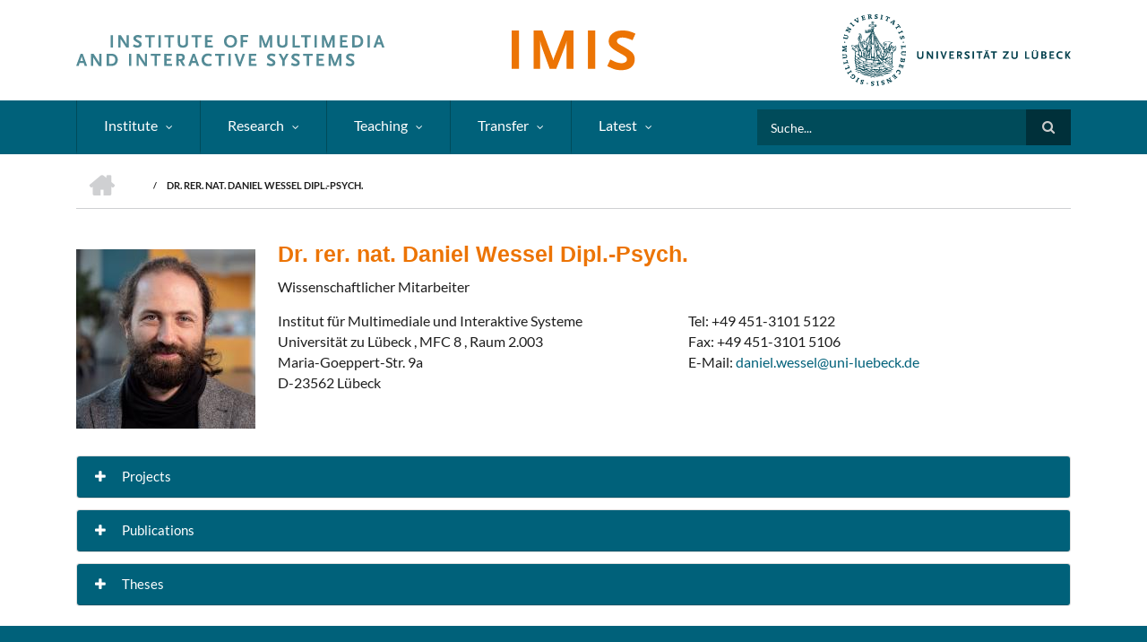

--- FILE ---
content_type: text/html; charset=UTF-8
request_url: https://www.imis.uni-luebeck.de/en/node/319
body_size: 18920
content:
<!DOCTYPE html>
<html lang="en" dir="ltr">
  <head>
    <meta charset="utf-8" />
<meta name="icbm" content="53.8342068, 10.7025445" />
<meta name="geo.placename" content="Lübeck" />
<meta name="geo.region" content="DE" />
<meta name="geo.position" content="53.8342068; 10.7025445" />
<meta name="robots" content="index, follow" />
<link rel="canonical" href="https://www.imis.uni-luebeck.de/de/institut/team/daniel-wessel" />
<meta name="Generator" content="Drupal 10 (https://www.drupal.org)" />
<meta name="MobileOptimized" content="width" />
<meta name="HandheldFriendly" content="true" />
<meta name="viewport" content="width=device-width, initial-scale=1.0" />
<script defer src="https://www.imis.uni-luebeck.de/umami/script.js" data-website-id="09caf5c5-6f98-4d05-b620-2bcfc475358b"></script>
<link rel="icon" href="/sites/default/files/favicon.ico" type="image/vnd.microsoft.icon" />
<link rel="alternate" hreflang="de" href="https://www.imis.uni-luebeck.de/de/institut/team/daniel-wessel" />

    <title>Dr. rer. nat. Daniel Wessel Dipl.-Psych. | IMIS - Universität zu Lübeck</title>
    <link rel="stylesheet" media="all" href="/libraries/drupal-superfish/css/superfish.css?t6c7nx" />
<link rel="stylesheet" media="all" href="/themes/contrib/stable/css/core/components/progress.module.css?t6c7nx" />
<link rel="stylesheet" media="all" href="/themes/contrib/stable/css/core/components/ajax-progress.module.css?t6c7nx" />
<link rel="stylesheet" media="all" href="/themes/contrib/stable/css/system/components/align.module.css?t6c7nx" />
<link rel="stylesheet" media="all" href="/themes/contrib/stable/css/system/components/fieldgroup.module.css?t6c7nx" />
<link rel="stylesheet" media="all" href="/themes/contrib/stable/css/system/components/container-inline.module.css?t6c7nx" />
<link rel="stylesheet" media="all" href="/themes/contrib/stable/css/system/components/clearfix.module.css?t6c7nx" />
<link rel="stylesheet" media="all" href="/themes/contrib/stable/css/system/components/details.module.css?t6c7nx" />
<link rel="stylesheet" media="all" href="/themes/contrib/stable/css/system/components/hidden.module.css?t6c7nx" />
<link rel="stylesheet" media="all" href="/themes/contrib/stable/css/system/components/item-list.module.css?t6c7nx" />
<link rel="stylesheet" media="all" href="/themes/contrib/stable/css/system/components/js.module.css?t6c7nx" />
<link rel="stylesheet" media="all" href="/themes/contrib/stable/css/system/components/nowrap.module.css?t6c7nx" />
<link rel="stylesheet" media="all" href="/themes/contrib/stable/css/system/components/position-container.module.css?t6c7nx" />
<link rel="stylesheet" media="all" href="/themes/contrib/stable/css/system/components/reset-appearance.module.css?t6c7nx" />
<link rel="stylesheet" media="all" href="/themes/contrib/stable/css/system/components/resize.module.css?t6c7nx" />
<link rel="stylesheet" media="all" href="/themes/contrib/stable/css/system/components/system-status-counter.css?t6c7nx" />
<link rel="stylesheet" media="all" href="/themes/contrib/stable/css/system/components/system-status-report-counters.css?t6c7nx" />
<link rel="stylesheet" media="all" href="/themes/contrib/stable/css/system/components/system-status-report-general-info.css?t6c7nx" />
<link rel="stylesheet" media="all" href="/themes/contrib/stable/css/system/components/tablesort.module.css?t6c7nx" />
<link rel="stylesheet" media="all" href="/modules/contrib/blazy/css/blazy.css?t6c7nx" />
<link rel="stylesheet" media="all" href="/themes/contrib/stable/css/views/views.module.css?t6c7nx" />
<link rel="stylesheet" media="all" href="/modules/contrib/spamspan/css/spamspan.atsign.css?t6c7nx" />
<link rel="stylesheet" media="all" href="/themes/contrib/stable/css/core/assets/vendor/normalize-css/normalize.css?t6c7nx" />
<link rel="stylesheet" media="all" href="/themes/contrib/stable/css/core/normalize-fixes.css?t6c7nx" />
<link rel="stylesheet" media="all" href="/themes/scholarly/bootstrap/css/bootstrap.min.css?t6c7nx" />
<link rel="stylesheet" media="all" href="/themes/scholarly/css/base/elements.css?t6c7nx" />
<link rel="stylesheet" media="all" href="/themes/scholarly/css/base/layout.css?t6c7nx" />
<link rel="stylesheet" media="all" href="/themes/scholarly/css/base/typography.css?t6c7nx" />
<link rel="stylesheet" media="all" href="/themes/scholarly/css/base/local-base.css?t6c7nx" />
<link rel="stylesheet" media="all" href="/themes/contrib/classy/css/components/action-links.css?t6c7nx" />
<link rel="stylesheet" media="all" href="/themes/contrib/classy/css/components/breadcrumb.css?t6c7nx" />
<link rel="stylesheet" media="all" href="/themes/contrib/classy/css/components/button.css?t6c7nx" />
<link rel="stylesheet" media="all" href="/themes/contrib/classy/css/components/collapse-processed.css?t6c7nx" />
<link rel="stylesheet" media="all" href="/themes/contrib/classy/css/components/container-inline.css?t6c7nx" />
<link rel="stylesheet" media="all" href="/themes/contrib/classy/css/components/details.css?t6c7nx" />
<link rel="stylesheet" media="all" href="/themes/contrib/classy/css/components/exposed-filters.css?t6c7nx" />
<link rel="stylesheet" media="all" href="/themes/contrib/classy/css/components/field.css?t6c7nx" />
<link rel="stylesheet" media="all" href="/themes/contrib/classy/css/components/form.css?t6c7nx" />
<link rel="stylesheet" media="all" href="/themes/contrib/classy/css/components/icons.css?t6c7nx" />
<link rel="stylesheet" media="all" href="/themes/contrib/classy/css/components/inline-form.css?t6c7nx" />
<link rel="stylesheet" media="all" href="/themes/contrib/classy/css/components/item-list.css?t6c7nx" />
<link rel="stylesheet" media="all" href="/themes/contrib/classy/css/components/link.css?t6c7nx" />
<link rel="stylesheet" media="all" href="/themes/contrib/classy/css/components/links.css?t6c7nx" />
<link rel="stylesheet" media="all" href="/themes/contrib/classy/css/components/menu.css?t6c7nx" />
<link rel="stylesheet" media="all" href="/themes/contrib/classy/css/components/more-link.css?t6c7nx" />
<link rel="stylesheet" media="all" href="/themes/contrib/classy/css/components/pager.css?t6c7nx" />
<link rel="stylesheet" media="all" href="/themes/contrib/classy/css/components/tabledrag.css?t6c7nx" />
<link rel="stylesheet" media="all" href="/themes/contrib/classy/css/components/tableselect.css?t6c7nx" />
<link rel="stylesheet" media="all" href="/themes/contrib/classy/css/components/tablesort.css?t6c7nx" />
<link rel="stylesheet" media="all" href="/themes/contrib/classy/css/components/tabs.css?t6c7nx" />
<link rel="stylesheet" media="all" href="/themes/contrib/classy/css/components/textarea.css?t6c7nx" />
<link rel="stylesheet" media="all" href="/themes/contrib/classy/css/components/ui-dialog.css?t6c7nx" />
<link rel="stylesheet" media="all" href="/themes/contrib/classy/css/components/messages.css?t6c7nx" />
<link rel="stylesheet" media="all" href="/themes/contrib/classy/css/components/node.css?t6c7nx" />
<link rel="stylesheet" media="all" href="/themes/contrib/classy/css/components/progress.css?t6c7nx" />
<link rel="stylesheet" media="all" href="/themes/scholarly/css/components/blocks.css?t6c7nx" />
<link rel="stylesheet" media="all" href="/themes/scholarly/css/components/messages.css?t6c7nx" />
<link rel="stylesheet" media="all" href="/themes/scholarly/css/components/more-links.css?t6c7nx" />
<link rel="stylesheet" media="all" href="/themes/scholarly/css/components/fields.css?t6c7nx" />
<link rel="stylesheet" media="all" href="/themes/scholarly/css/components/node.css?t6c7nx" />
<link rel="stylesheet" media="all" href="/themes/scholarly/css/components/node-testimonials.css?t6c7nx" />
<link rel="stylesheet" media="all" href="/themes/scholarly/css/components/node-events.css?t6c7nx" />
<link rel="stylesheet" media="all" href="/themes/scholarly/css/components/node-news.css?t6c7nx" />
<link rel="stylesheet" media="all" href="/themes/scholarly/css/components/node-taxonomy-terms.css?t6c7nx" />
<link rel="stylesheet" media="all" href="/themes/scholarly/css/components/node-faculty_student.css?t6c7nx" />
<link rel="stylesheet" media="all" href="/themes/scholarly/css/components/comments.css?t6c7nx" />
<link rel="stylesheet" media="all" href="/themes/scholarly/css/components/views.css?t6c7nx" />
<link rel="stylesheet" media="all" href="/themes/scholarly/css/components/views-events.css?t6c7nx" />
<link rel="stylesheet" media="all" href="/themes/scholarly/css/components/views-news.css?t6c7nx" />
<link rel="stylesheet" media="all" href="/themes/scholarly/css/components/views-features.css?t6c7nx" />
<link rel="stylesheet" media="all" href="/themes/scholarly/css/components/views-latest-news.css?t6c7nx" />
<link rel="stylesheet" media="all" href="/themes/scholarly/css/components/views-testimonials.css?t6c7nx" />
<link rel="stylesheet" media="all" href="/themes/scholarly/css/components/views-courses.css?t6c7nx" />
<link rel="stylesheet" media="all" href="/themes/scholarly/css/components/views-faculty-students.css?t6c7nx" />
<link rel="stylesheet" media="all" href="/themes/scholarly/css/components/views-faculty-courses.css?t6c7nx" />
<link rel="stylesheet" media="all" href="/themes/scholarly/css/components/views-internal-banner.css?t6c7nx" />
<link rel="stylesheet" media="all" href="/themes/scholarly/css/components/forms.css?t6c7nx" />
<link rel="stylesheet" media="all" href="/themes/scholarly/css/components/forms-subscribe.css?t6c7nx" />
<link rel="stylesheet" media="all" href="/themes/scholarly/css/components/breadcrumb.css?t6c7nx" />
<link rel="stylesheet" media="all" href="/themes/scholarly/css/components/site-branding.css?t6c7nx" />
<link rel="stylesheet" media="all" href="/themes/scholarly/css/components/tabs.css?t6c7nx" />
<link rel="stylesheet" media="all" href="/themes/scholarly/css/components/tables.css?t6c7nx" />
<link rel="stylesheet" media="all" href="/themes/scholarly/css/components/menus.css?t6c7nx" />
<link rel="stylesheet" media="all" href="/themes/scholarly/css/components/pager.css?t6c7nx" />
<link rel="stylesheet" media="all" href="/themes/scholarly/css/components/buttons.css?t6c7nx" />
<link rel="stylesheet" media="all" href="/themes/scholarly/css/components/search.css?t6c7nx" />
<link rel="stylesheet" media="all" href="/themes/scholarly/css/components/fixed-header.css?t6c7nx" />
<link rel="stylesheet" media="all" href="/themes/scholarly/css/components/icons-list.css?t6c7nx" />
<link rel="stylesheet" media="all" href="/themes/scholarly/css/components/images.css?t6c7nx" />
<link rel="stylesheet" media="all" href="/themes/scholarly/css/components/image-overlay.css?t6c7nx" />
<link rel="stylesheet" media="all" href="/themes/scholarly/css/components/group-accordion.css?t6c7nx" />
<link rel="stylesheet" media="all" href="/themes/scholarly/css/components/contact-info.css?t6c7nx" />
<link rel="stylesheet" media="all" href="/themes/scholarly/css/components/progress-bars.css?t6c7nx" />
<link rel="stylesheet" media="all" href="/themes/scholarly/js/magnific-popup/magnific-popup.css?t6c7nx" />
<link rel="stylesheet" media="all" href="/themes/scholarly/css/components/to-top.css?t6c7nx" />
<link rel="stylesheet" media="all" href="/themes/scholarly/css/components/toast.css?t6c7nx" />
<link rel="stylesheet" media="all" href="/themes/scholarly/css/components/local-components.css?t6c7nx" />
<link rel="stylesheet" media="all" href="/themes/scholarly/font-awesome/css/font-awesome.min.css?t6c7nx" />
<link rel="stylesheet" media="all" href="/themes/scholarly/lato/css/lato-v23-latin.css?t6c7nx" />
<link rel="stylesheet" media="all" href="/themes/scholarly/css/theme/color-imis.css?t6c7nx" />
<link rel="stylesheet" media="all" href="/themes/scholarly/css/theme/local-theme.css?t6c7nx" />

    
  </head>
  <body class="form-style-1 hff-07 pff-07 sff-07 slff-07 gray-content-background path-node page-node-type-mt-faculty">
        <a href="#main-content" class="visually-hidden focusable skip-link">
      Skip to main content
    </a>
    
      <div class="dialog-off-canvas-main-canvas" data-off-canvas-main-canvas>
      <header id="header" role="banner" class="header-container clearfix">
    <div class="container">

      <div id="header-inside" class="header clearfix">
        <div class="row align-items-center">
                                                                            <div class="mobile col-12">
            <a href="/en"><img src="/sites/default/files/logo_uni_imis_siegel_en.svg" alt="logo-uni-imis-siegel"></a>
          </div>
          <div id="header-inside-left" class="desktop col-5">
            <a href="/en"><img src="/sites/default/files/imis_schriftzug_en.svg" alt="imis-schriftzug"></a>
          </div>
          <div id="header-inside-center" class="desktop col-2 text-center">
            <a href="/en"><img src="/sites/default/files/imis_kurz.svg" alt="imis-kurz"></a>
          </div>
          <div id="header-inside-right" class="desktop col-5 text-right">
            <a href="https://www.uni-luebeck.de/"><img src="/sites/default/files/logo_uni_siegel.svg" alt="logo-uni-siegel"></a>
          </div>
        </div>
            <!-- <div class="row align-items-center">
              <div class="mobile col-12">
                  <a href="/"><img src="/sites/default/files/logo_uni_imis_siegel.svg" alt="logo-uni-imis-siegel"></a>
              </div>
              <div id="header-inside-left" class="desktop col-5">
                <a href="/"><img src="/sites/default/files/logo_uni_siegel.svg" alt="logo-uni-siegel"></a>
              </div>
              <div id="header-inside-center" class="desktop col-2 text-center">
                <a href="/"><img src="/sites/default/files/imis_kurz.svg" alt="imis-kurz"></a>
              </div>
        	  <div id="header-inside-right" class="desktop col-5 text-right">
                <a href="https://www.uni-luebeck.de/"><img src="/sites/default/files/imis_schriftzug.svg" alt="imis-schriftzug"></a>
              </div>
            </div> -->
      </div>
    </div>
  </header>

  <div id="header-top" class="header-container clearfix">
    <div class="container">

      <div id="header-top-inside" class="clearfix">
        <div class="row">

                      <div class="col-md-8">
              <div id="header-top-left" class="clearfix">
                <div class="header-top-area">
                    <div class="region region-header-top-first">
    <div id="block-headertop" class="block block-superfish block-superfishheader-top">
  
    
      <div class="content">
      
<ul id="superfish-header-top" class="menu sf-menu sf-header-top sf-horizontal sf-style-none" role="menu" aria-label="Menu">
  

            
  <li id="header-top-menu-link-contenta91e1259-8fdc-4bf4-b9a5-bddcbbaf7193" class="sf-depth-1 menuparent sf-first" role="none">
    
          <span class="sf-depth-1 menuparent nolink" role="menuitem" aria-haspopup="true" aria-expanded="false">Institute</span>
    
    
    
              <ul role="menu">
      
      

  
  <li id="header-top-menu-link-content101a7c89-4654-4da1-b154-2fb4bd329b9c" class="sf-depth-2 sf-no-children sf-first" role="none">
    
          <a href="/en/institut/professuren" class="sf-depth-2" role="menuitem">Professorships</a>
    
    
    
    
      </li>


  
  <li id="header-top-menu-link-contentfc13e3d3-6181-4b3a-9049-f1d0ae35f650" class="sf-depth-2 sf-no-children" role="none">
    
          <a href="/en/institut/team" class="sf-depth-2" role="menuitem">Team IMIS</a>
    
    
    
    
      </li>


  
  <li id="header-top-menu-link-contentbf144249-bc69-4284-8c29-b564317cda98" class="sf-depth-2 sf-no-children" role="none">
    
          <a href="/en/institut/kontakt" class="sf-depth-2" role="menuitem">Contact</a>
    
    
    
    
      </li>


  
  <li id="header-top-menu-link-contentd6a3cc22-9cc6-479b-bbf0-467d36ad16d5" class="sf-depth-2 sf-no-children sf-last" role="none">
    
          <a href="/en/institut/anfahrt" class="sf-depth-2" role="menuitem">Directions</a>
    
    
    
    
      </li>



              </ul>
      
    
    
      </li>


            
  <li id="header-top-menu-link-content7cd13e48-b219-48c7-a2ce-b14cf5cc694a" class="sf-depth-1 menuparent" role="none">
    
          <span class="sf-depth-1 menuparent nolink" role="menuitem" aria-haspopup="true" aria-expanded="false">Research</span>
    
    
    
              <ul role="menu">
      
      

  
  <li id="header-top-menu-link-contentb77ded0c-0328-431c-b927-5c1d96921132" class="sf-depth-2 sf-no-children sf-first" role="none">
    
          <a href="/en/forschung/forschungsschwerpunkte" class="sf-depth-2" role="menuitem">Research Focuses</a>
    
    
    
    
      </li>


  
  <li id="header-top-menu-link-contentc7c19e7a-0183-44b7-a713-663bb0639bce" class="sf-depth-2 sf-no-children" role="none">
    
          <a href="/en/forschung/themen" class="sf-depth-2" role="menuitem">Research Topics</a>
    
    
    
    
      </li>


  
  <li id="header-top-menu-link-content43049af1-32ee-42f2-964b-01e62e7256ad" class="sf-depth-2 sf-no-children" role="none">
    
          <a href="/en/forschung/projekte" class="sf-depth-2" role="menuitem">Research Projects</a>
    
    
    
    
      </li>


  
  <li id="header-top-menu-link-content038b6f4d-6016-429a-8f15-ff85f0e4a428" class="sf-depth-2 sf-no-children sf-last" role="none">
    
          <a href="/en/forschung/publikationen" class="sf-depth-2" role="menuitem">Publications</a>
    
    
    
    
      </li>



              </ul>
      
    
    
      </li>


            
  <li id="header-top-menu-link-content4528ee3f-7632-4fbc-b84f-79ab140eeb0e" class="sf-depth-1 menuparent" role="none">
    
          <span class="sf-depth-1 menuparent nolink" role="menuitem" aria-haspopup="true" aria-expanded="false">Teaching</span>
    
    
    
              <ul role="menu">
      
      

  
  <li id="header-top-menu-link-content5caf6357-7d64-4234-a3aa-aee7746d79bb" class="sf-depth-2 sf-no-children sf-first" role="none">
    
          <a href="/en/lehre/bereiche" class="sf-depth-2" role="menuitem">Teaching Sectors</a>
    
    
    
    
      </li>


  
  <li id="header-top-menu-link-content89b70fb0-c696-435c-bce9-1f6caf03bf87" class="sf-depth-2 sf-no-children" role="none">
    
          <a href="/en/lehre/bachelorarbeiten" class="sf-depth-2" role="menuitem">Bachelor Theses</a>
    
    
    
    
      </li>


  
  <li id="header-top-menu-link-contentd24e09d6-44bf-4fc6-9a7e-941e89a0246e" class="sf-depth-2 sf-no-children" role="none">
    
          <a href="/en/lehre/masterarbeiten" class="sf-depth-2" role="menuitem">Master Theses</a>
    
    
    
    
      </li>


  
  <li id="header-top-menu-link-contentde2585eb-f329-4c94-be4a-946d8ae87114" class="sf-depth-2 sf-no-children" role="none">
    
          <a href="/en/lehre/diplom-und-studienarbeiten" class="sf-depth-2" role="menuitem">Other Theses</a>
    
    
    
    
      </li>



              </ul>
      
    
    
      </li>


            
  <li id="header-top-menu-link-contentbf6fc880-ef73-4951-9baa-302d4e056c79" class="sf-depth-1 menuparent" role="none">
    
          <span class="sf-depth-1 menuparent nolink" role="menuitem" aria-haspopup="true" aria-expanded="false">Transfer</span>
    
    
    
              <ul role="menu">
      
      

  
  <li id="header-top-menu-link-content6d9457a6-f172-4da4-a46a-0165b7c95fe5" class="sf-depth-2 sf-no-children sf-first" role="none">
    
          <a href="/en/transfer/bereiche" class="sf-depth-2" role="menuitem">Transfer Sectors</a>
    
    
    
    
      </li>


  
  <li id="header-top-menu-link-contentf51bdc99-03ab-4859-8b8e-d1f90badb7d7" class="sf-depth-2 sf-no-children" role="none">
    
          <a href="/en/transfer/projekte" class="sf-depth-2" role="menuitem">Transfer Projects</a>
    
    
    
    
      </li>


  
  <li id="header-top-menu-link-content19ef3e9f-5cb2-436c-a9a6-bd7a4bc684d5" class="sf-depth-2 sf-no-children" role="none">
    
          <a href="/en/transfer/weiterbildung" class="sf-depth-2" role="menuitem">Further Education</a>
    
    
    
    
      </li>



              </ul>
      
    
    
      </li>


            
  <li id="header-top-menu-link-content79960765-8ce4-49b0-8be9-52894fe54df8" class="sf-depth-1 menuparent sf-last" role="none">
    
          <span class="sf-depth-1 menuparent nolink" role="menuitem" aria-haspopup="true" aria-expanded="false">Latest</span>
    
    
    
              <ul role="menu">
      
      

  
  <li id="header-top-menu-link-content2372d369-d347-449b-803f-3185ab43399e" class="sf-depth-2 sf-no-children sf-first" role="none">
    
          <a href="/en/aktuelles/news" class="sf-depth-2" role="menuitem">News</a>
    
    
    
    
      </li>


  
  <li id="header-top-menu-link-contentab3ebd6f-875c-40cc-b56a-549b06ce6427" class="sf-depth-2 sf-no-children" role="none">
    
          <a href="/en/aktuelles/stellenangebote" class="sf-depth-2" role="menuitem">Job Offers</a>
    
    
    
    
      </li>



              </ul>
      
    
    
      </li>


</ul>

    </div>
  </div>

  </div>

                </div>
              </div>
            </div>
          
                      <div class="col-md-4">
              <div id="header-top-right" class="clearfix">
                <div class="header-top-area">
                    <div class="region region-header-top-second">
    <div class="search-block-form block block-search container-inline" data-drupal-selector="search-block-form" id="block-scholarly-search" role="search">
  
    
    <div class="content container-inline">
        <form action="/en/search/node" method="get" id="search-block-form" accept-charset="UTF-8" class="search-form search-block-form">
  <div class="js-form-item form-item js-form-type-search form-type-search js-form-item-keys form-item-keys form-no-label">
      <label for="edit-keys" class="visually-hidden">Search</label>
        <input title="Enter the terms you wish to search for." placeholder="Suche..." data-drupal-selector="edit-keys" type="search" id="edit-keys" name="keys" value="" size="15" maxlength="128" class="form-search" />

        </div>
<div data-drupal-selector="edit-actions" class="form-actions js-form-wrapper form-wrapper" id="edit-actions"><input class="search-form__submit button js-form-submit form-submit" data-drupal-selector="edit-submit" type="submit" id="edit-submit" value="Search" />
</div>

</form>

  
  </div>
</div>

  </div>

                </div>
              </div>
            </div>
          
        </div>
      </div>

    </div>
  </div>

  <div id="banner" class="clearfix">
    <div class="container">

      <div id="banner-inside" class="clearfix">
        <div class="row">
          <div class="col-md-12">

            <div class="banner-area">
                <div class="region region-banner">
    <div id="block-scholarly-breadcrumbs" class="block block-system block-system-breadcrumb-block">
  
    
      <div class="content">
        <nav class="breadcrumb" role="navigation" aria-labelledby="system-breadcrumb">
    <h2 id="system-breadcrumb" class="visually-hidden">Breadcrumb</h2>
    <ol>
          <li>
        <span class="breadcrumb-separator">/</span>
                  <a href="/en">
            <span class="sr-only">Home</span>
          </a>
              </li>
          <li>
        <span class="breadcrumb-separator">/</span>
                  <a href="/en/node">
            <span class=""></span>
          </a>
              </li>
          <li>
        <span class="breadcrumb-separator">/</span>
                  <span>Dr. rer. nat. Daniel Wessel Dipl.-Psych.</span>
              </li>
        </ol>
  </nav>

    </div>
  </div>

  </div>

            </div>

          </div>
        </div>
      </div>

    </div>
  </div>

<div id="page" class="clearfix">

      <div class="container">
      <div class="row">
        <div class="col-md-12">
            <div class="region region-system-messages">
    <div data-drupal-messages-fallback class="hidden"></div>

  </div>

        </div>
      </div>
    </div>
  
  
  <div id="main-content">
    <div class="container">

      <div class="row">

        
        <section class="col-md-12">

          
          <div id="main" class="clearfix">

                            <div class="region region-content">
    <div id="block-scholarly-content" class="block block-system block-system-main-block">
  
    
      <div class="content">
      
<article data-history-node-id="319" lang="de" class="node node--type-mt-faculty node--promoted node--view-mode-full clearfix">
  <div class="node--content-container">
            <div class="node--content">
      <header>
        
                
                                </header>
        <meta charset="UTF-8"/>
  <div class="student-content-wrapper clearfix">
          <div class="photo-wrapper">
        
            <div class="field field--name-field-mt-photo field--type-image field--label-hidden field__item">  <img loading="lazy" src="/sites/default/files/styles/big_square/public/2019-11/Daniel%20Wessel%201.jpg?itok=ZNwdLM7i" width="200" height="200" alt="Profilfoto Daniel Wessel" class="image-style-big-square" />


</div>
      
      </div>
    
        <div class="article-content custom-width">
      
      
        
                  <h2 class="node-title">
            <span class="field field--name-title field--type-string field--label-hidden">Dr. rer. nat. Daniel Wessel Dipl.-Psych.</span>

          </h2>
          <p>Wissenschaftlicher Mitarbeiter</p>
        
        <div class="node--content">
          <div class="row">
            <div class="col-md-6">
              <p class="no-space-after">Institut für Multimediale und Interaktive Systeme</p>
              <p class="no-space-after">Universität zu Lübeck
                                   , MFC 8                    , Raum 2.003                               </p>
              <p class="no-space-after">Maria-Goeppert-Str. 9a</p>
              <p>D-23562 Lübeck</p>
            </div>
            <div class="col-md-6">
                               <p class="no-space-after">Tel: +49 451-3101 5122</p>                  <p class="no-space-after">Fax: +49 451-3101 5106</p> 
                             <p class="no-space-after">E-Mail: <span class="spamspan"><span class="u">daniel.wessel</span> [at] <span class="d">uni-luebeck.de</span></span></p> 
            </div>
          </div>
          <div class="row">
            <div class="col-12 weiterfuehrende-links-container">
              
            </div>
          </div>
        </div>
      </div>
    </div>


    <section class="new-accordion">
                  
            
                  
      
                    <div class="card">
          <input type="checkbox" name="new-accordion-group" id="option-3">
          <label for="option-3">
            <div class="card-header">
              <i class="fa fa-plus"></i>
              <i class="fa fa-minus"></i>
              Projects
            </div>
          </label>
          <article class="new-accordion-body">
            <div class="card-body">

              
                              <h2 class="border-bottom" style="padding-bottom:5px;">Coordinated Projects</h2>
                <div class="views-element-container"><div class="view view-koordinierte-projekte view-id-koordinierte_projekte view-display-id-block_1 js-view-dom-id-b9c58f72a804d95912cf0f137db8e5aa876f6c8631be581ac482be76b98d3130">
  
    
      
      <div class="view-content">
          <div class="views-row">
<article data-history-node-id="10707" lang="de" class="node node--type-forschungsprojekt node--promoted node--view-mode-teaser clearfix">
  <div class="node--content-container">
            <div class="node--content">
      <header>
        
                  <h2 class="node__title">
            <a href="/de/forschung/projekte/usability-studie-e-akte-nscale" rel="bookmark"><span class="field field--name-title field--type-string field--label-hidden">Usability-Studie E-Akte nscale</span>
</a>
          </h2>
                
                                </header>
      <div class="row">
	<div class="col-md-6 d-flex justify-content-center py-3">
    
            <div class="field field--name-field-projektlogo field--type-image field--label-hidden field__item">  <a href="/de/forschung/projekte/usability-studie-e-akte-nscale" hreflang="de"><img loading="lazy" src="/sites/default/files/styles/projektteaser/public/2024-06/JIL-LOGO-for-white-backdrop-claim_2.png?itok=7coygM-R" width="142" height="100" alt="Logo des Joint Innovation Lab" class="image-style-projektteaser" />

</a>
</div>
      
	</div>
	<div class="col-md-6">
		<a href="/de/forschung/projekte/usability-studie-e-akte-nscale">
      <h3><span class="field field--name-title field--type-string field--label-hidden">Usability-Studie E-Akte nscale</span>
</h3>
    </a>
		<p class="line-height-sm"></p>
			</div>
</div>
    </div>
  </div>
</article>


</div>
    <div class="views-row">
<article data-history-node-id="10704" lang="de" class="node node--type-forschungsprojekt node--promoted node--view-mode-teaser clearfix">
  <div class="node--content-container">
            <div class="node--content">
      <header>
        
                  <h2 class="node__title">
            <a href="/de/forschung/projekte/freikomp" rel="bookmark"><span class="field field--name-title field--type-string field--label-hidden">FREIKOMP</span>
</a>
          </h2>
                
                                </header>
      <div class="row">
	<div class="col-md-6 d-flex justify-content-center py-3">
    
            <div class="field field--name-field-projektlogo field--type-image field--label-hidden field__item">  <a href="/de/forschung/projekte/freikomp" hreflang="de"><img loading="lazy" src="/sites/default/files/styles/projektteaser/public/2024-06/freikomp%20logo%20v2e.png?itok=QLHJK-d9" width="100" height="100" alt="Logo des Projekts FREIKOMP, Stärken ausbauen, Schwächen beheben" class="image-style-projektteaser" />

</a>
</div>
      
	</div>
	<div class="col-md-6">
		<a href="/de/forschung/projekte/freikomp">
      <h3><span class="field field--name-title field--type-string field--label-hidden">FREIKOMP</span>
</h3>
    </a>
		<p class="line-height-sm">Freiraum für die Kompetenzentwicklung</p>
			</div>
</div>
    </div>
  </div>
</article>


</div>

    </div>
  
          </div>
</div>

              
                              <h2 class="border-bottom" style="padding-bottom:5px;">Current Projects</h2>
                <div class="views-element-container"><div class="view view-laufende-projekte-eines-mitarbeiters view-id-laufende_projekte_eines_mitarbeiters view-display-id-block_1 js-view-dom-id-d092fa882fca1c8dcf8d6480552457631f4b4a975c70633c249bdb9ca10c88cd">
  
    
      
      <div class="view-content">
          <div class="views-row">
<article data-history-node-id="10218" lang="de" class="node node--type-forschungsprojekt node--promoted node--view-mode-teaser clearfix">
  <div class="node--content-container">
            <div class="node--content">
      <header>
        
                  <h2 class="node__title">
            <a href="/de/forschung/projekte/nutzenbewertung-von-innovation-im-public-sector" rel="bookmark"><span class="field field--name-title field--type-string field--label-hidden">Nutzenbewertung von Innovation im Public Sector</span>
</a>
          </h2>
                
                                </header>
      <div class="row">
	<div class="col-md-6 d-flex justify-content-center py-3">
    
            <div class="field field--name-field-projektlogo field--type-image field--label-hidden field__item">  <a href="/de/forschung/projekte/nutzenbewertung-von-innovation-im-public-sector" hreflang="de"><img loading="lazy" src="/sites/default/files/styles/projektteaser/public/2021-05/JIL-LOGO-for-white-backdrop.png?itok=0XKlasSb" width="142" height="100" alt="Nutzenbewertung von Innovation im Public Sector" class="image-style-projektteaser" />

</a>
</div>
      
	</div>
	<div class="col-md-6">
		<a href="/de/forschung/projekte/nutzenbewertung-von-innovation-im-public-sector">
      <h3><span class="field field--name-title field--type-string field--label-hidden">Nutzenbewertung von Innovation im Public Sector</span>
</h3>
    </a>
		<p class="line-height-sm"></p>
			</div>
</div>
    </div>
  </div>
</article>


</div>
    <div class="views-row">
<article data-history-node-id="10121" lang="de" class="node node--type-forschungsprojekt node--promoted node--view-mode-teaser clearfix">
  <div class="node--content-container">
            <div class="node--content">
      <header>
        
                  <h2 class="node__title">
            <a href="/de/forschung/projekte/die-oeffentliche-verwaltung-als-foerderer-digitaler-souveraenitaet-digs-gov" rel="bookmark"><span class="field field--name-title field--type-string field--label-hidden">Die öffentliche Verwaltung als Förderer digitaler Souveränität (DigS-Gov)</span>
</a>
          </h2>
                
                                </header>
      <div class="row">
	<div class="col-md-6 d-flex justify-content-center py-3">
    
            <div class="field field--name-field-projektlogo field--type-image field--label-hidden field__item">  <a href="/de/forschung/projekte/die-oeffentliche-verwaltung-als-foerderer-digitaler-souveraenitaet-digs-gov" hreflang="de"><img loading="lazy" src="/sites/default/files/styles/projektteaser/public/2022-11/digs-gov_logo-3270.png?itok=Mm_XAsE6" width="190" height="100" alt="DigS-Gov Logo" class="image-style-projektteaser" />

</a>
</div>
      
	</div>
	<div class="col-md-6">
		<a href="/de/forschung/projekte/die-oeffentliche-verwaltung-als-foerderer-digitaler-souveraenitaet-digs-gov">
      <h3><span class="field field--name-title field--type-string field--label-hidden">Die öffentliche Verwaltung als Förderer digitaler Souveränität (DigS-Gov)</span>
</h3>
    </a>
		<p class="line-height-sm"> Menschzentriert und empirisch fundiert</p>
			</div>
</div>
    </div>
  </div>
</article>


</div>
    <div class="views-row">
<article data-history-node-id="7401" lang="de" class="node node--type-forschungsprojekt node--promoted node--view-mode-teaser clearfix">
  <div class="node--content-container">
            <div class="node--content">
      <header>
        
                  <h2 class="node__title">
            <a href="/de/forschung/projekte/ati-skala" rel="bookmark"><span class="field field--name-title field--type-string field--label-hidden">ATI Skala</span>
</a>
          </h2>
                
                                </header>
      <div class="row">
	<div class="col-md-6 d-flex justify-content-center py-3">
    
            <div class="field field--name-field-projektlogo field--type-image field--label-hidden field__item">  <a href="/de/forschung/projekte/ati-skala" hreflang="de"><img loading="lazy" src="/sites/default/files/styles/projektteaser/public/2019-09/Logo_ATI-Skala.png?itok=7ww-BM1k" width="333" height="100" alt="Logo ATI Skala" class="image-style-projektteaser" />

</a>
</div>
      
	</div>
	<div class="col-md-6">
		<a href="/de/forschung/projekte/ati-skala">
      <h3><span class="field field--name-title field--type-string field--label-hidden">ATI Skala</span>
</h3>
    </a>
		<p class="line-height-sm">Interaktionsbezogene Technikaffinität</p>
			</div>
</div>
    </div>
  </div>
</article>


</div>

    </div>
  
          </div>
</div>

              
                              <h2 class="border-bottom" style="padding-bottom:5px;">Completed Projects</h2>
                <div class="views-element-container"><div class="view view-abgeschlossene-projekte-eines-mitarbeiters view-id-abgeschlossene_projekte_eines_mitarbeiters view-display-id-block_1 js-view-dom-id-38c79dbf853e3fa95d6c00c5d70db1082d852b5b576b5e912d4a7e55453acb84">
  
    
      
      <div class="view-content">
          <div class="views-row">
<article data-history-node-id="10217" lang="de" class="node node--type-forschungsprojekt node--promoted node--view-mode-teaser clearfix">
  <div class="node--content-container">
            <div class="node--content">
      <header>
        
                  <h2 class="node__title">
            <a href="/de/forschung/projekte/egov-campus-lernplattform-fuer-e-government" rel="bookmark"><span class="field field--name-title field--type-string field--label-hidden">eGov-Campus: Lernplattform für E-Government</span>
</a>
          </h2>
                
                                </header>
      <div class="row">
	<div class="col-md-6 d-flex justify-content-center py-3">
    
            <div class="field field--name-field-projektlogo field--type-image field--label-hidden field__item">  <a href="/de/forschung/projekte/egov-campus-lernplattform-fuer-e-government" hreflang="de"><img loading="lazy" src="/sites/default/files/styles/projektteaser/public/2022-05/Bildschirmfoto%202022-05-03%20um%2015.11.08.png?itok=_TOxDJ7v" width="272" height="100" alt="eGov-Campus: Lernplattform für E-Government" class="image-style-projektteaser" />

</a>
</div>
      
	</div>
	<div class="col-md-6">
		<a href="/de/forschung/projekte/egov-campus-lernplattform-fuer-e-government">
      <h3><span class="field field--name-title field--type-string field--label-hidden">eGov-Campus: Lernplattform für E-Government</span>
</h3>
    </a>
		<p class="line-height-sm">Lernmodul &quot;KI in öffentlichen Verwaltungen&quot;</p>
			</div>
</div>
    </div>
  </div>
</article>


</div>

    </div>
  
          </div>
</div>

                          </div>
          </article>
        </div>
      
                    <div class="card">
          <input type="checkbox" name="new-accordion-group" id="option-4">
          <label for="option-4">
            <div class="card-header">
              <i class="fa fa-plus"></i>
              <i class="fa fa-minus"></i>
              Publications
            </div>
          </label>
          <article class="new-accordion-body">
            <div class="card-body">
              <div class="views-element-container"><div class="view view-publikationen view-id-publikationen view-display-id-block_1 js-view-dom-id-4cc1bac2a87d8de4851fed71ee622562d15679d686fae84564c8970a3f6a75ab">
  
    
      <div class="view-header">
      <h2>Publications</h2>

    </div>
      
      <div class="view-content">
      <div data-drupal-views-infinite-scroll-content-wrapper class="views-infinite-scroll-content-wrapper clearfix">    <div class="mb-5">
<article data-history-node-id="10797" lang="de" class="node node--type-publikation node--promoted node--view-mode-teaser clearfix">
  <div class="node--content-container">
            <div class="node--content">
      <header>
        
                  <h2 class="node__title">
            <a href="/de/forschung/publikationen/10797" rel="bookmark"><span class="field field--name-title field--type-string field--label-hidden">Positive E-Government—Theories and Approaches to Support Citizens’ Well-Being</span>
</a>
          </h2>
                
                                </header>
          
        <meta charset="UTF-8" />
    <div class="pub-teaser">
        <div class="top-row"><a href="/en/node/319">
                        Wessel,
                                                D.
                    </a><span>(2024)</span></div><a class="pub-title" href="/de/forschung/publikationen/10797"><span class="field field--name-title field--type-string field--label-hidden">Positive E-Government—Theories and Approaches to Support Citizens’ Well-Being</span></a><div class="pub-info"><i>Proceedings of the 17th International Conference on Theory and Practice of Electronic Governance, ICEGOV 2024, Pretoria, South Africa, October 1-4, 2024</i>, 9-13.
                                                    </div><a class="doi"
                   href="https://doi.org/10.1145/3680127.3680226"
                   target="_blank">https://doi.org/10.1145/3680127.3680226</a><div class="button-row"><a onclick="copyCitation({&quot;type&quot;:&quot;Conference Paper&quot;,&quot;year&quot;:&quot;2024&quot;,&quot;doi&quot;:&quot;10.1145\/3680127.3680226&quot;,&quot;title&quot;:&quot;Positive E-Government\u2014Theories and Approaches to Support Citizens\u2019 Well-Being&quot;,&quot;source&quot;:&quot;Proceedings of the 17th International Conference on Theory and Practice of Electronic Governance, ICEGOV 2024, Pretoria, South Africa, October 1-4, 2024&quot;,&quot;volume&quot;:null,&quot;isbn&quot;:null,&quot;issn&quot;:null,&quot;issue&quot;:null,&quot;pages&quot;:&quot;9-13&quot;,&quot;publisher&quot;:&quot;ACM&quot;,&quot;place&quot;:null,&quot;authors&quot;:[{&quot;first&quot;:&quot;Daniel&quot;,&quot;last&quot;:&quot;Wessel&quot;}]}, &quot;en&quot;)"><img src="/themes/scholarly/icons/cite.svg" /><p>Cite This</p></a></div></div>
    </div>
  </div>
</article>


</div>
    <div class="mb-5">
<article data-history-node-id="10796" lang="de" class="node node--type-publikation node--promoted node--view-mode-teaser clearfix">
  <div class="node--content-container">
            <div class="node--content">
      <header>
        
                  <h2 class="node__title">
            <a href="/de/forschung/publikationen/10796" rel="bookmark"><span class="field field--name-title field--type-string field--label-hidden">Overcoming the Prevention Dilemma? Improving the Accessibility of Information on Support Services for Families with a Digital Information Platform</span>
</a>
          </h2>
                
                                </header>
          
        <meta charset="UTF-8" />
    <div class="pub-teaser">
        <div class="top-row"><span>Hemmie,
                        T.
                    </span><span>, &nbsp;</span><a href="/en/node/319">
                        Wessel,
                                                D.
                    </a><span>, &nbsp;</span><span>& &nbsp;</span><a href="/en/institut/team/moreen-heine">
                        Heine,
                                                M.
                    </a><span>(2024)</span></div><a class="pub-title" href="/de/forschung/publikationen/10796"><span class="field field--name-title field--type-string field--label-hidden">Overcoming the Prevention Dilemma? Improving the Accessibility of Information on Support Services for Families with a Digital Information Platform</span></a><div class="pub-info"><i>Proceedings of Mensch Und Computer 2024, Karlsruhe, Germany, September 1-4, 2024</i>, 538-543.
                                                    </div><a class="doi"
                   href="https://doi.org/10.1145/3670653.3677515"
                   target="_blank">https://doi.org/10.1145/3670653.3677515</a><div class="button-row"><a onclick="copyCitation({&quot;type&quot;:&quot;Conference Paper&quot;,&quot;year&quot;:&quot;2024&quot;,&quot;doi&quot;:&quot;10.1145\/3670653.3677515&quot;,&quot;title&quot;:&quot;Overcoming the Prevention Dilemma? Improving the Accessibility of Information on Support Services for Families with a Digital Information Platform&quot;,&quot;source&quot;:&quot;Proceedings of Mensch Und Computer 2024, Karlsruhe, Germany, September 1-4, 2024&quot;,&quot;volume&quot;:null,&quot;isbn&quot;:null,&quot;issn&quot;:null,&quot;issue&quot;:null,&quot;pages&quot;:&quot;538-543&quot;,&quot;publisher&quot;:&quot;ACM&quot;,&quot;place&quot;:null,&quot;authors&quot;:[{&quot;first&quot;:&quot;Thilo&quot;,&quot;last&quot;:&quot;Hemmie&quot;},{&quot;first&quot;:&quot;Daniel&quot;,&quot;last&quot;:&quot;Wessel&quot;},{&quot;first&quot;:&quot;Moreen&quot;,&quot;last&quot;:&quot;Heine&quot;}]}, &quot;en&quot;)"><img src="/themes/scholarly/icons/cite.svg" /><p>Cite This</p></a></div></div>
    </div>
  </div>
</article>


</div>
    <div class="mb-5">
<article data-history-node-id="10587" lang="de" class="node node--type-publikation node--promoted node--view-mode-teaser clearfix">
  <div class="node--content-container">
            <div class="node--content">
      <header>
        
                  <h2 class="node__title">
            <a href="/de/forschung/publikationen/10587" rel="bookmark"><span class="field field--name-title field--type-string field--label-hidden">Public Administration as Positive Example for Transparency in Data Collection and Sharing regarding the Life-Event &quot;Birth of Child&quot;.</span>
</a>
          </h2>
                
                                </header>
          
        <meta charset="UTF-8" />
    <div class="pub-teaser">
        <div class="top-row"><a href="/en/node/319">
                        Wessel,
                                                D.
                    </a><span>, &nbsp;</span><a href="/en/node/10278">
                        Hanke,
                                                K.
                    </a><span>, &nbsp;</span><span>Preiß,
                        R.
                    </span><span>, &nbsp;</span><span>Herzog,
                        C.
                    </span><span>, &nbsp;</span><span>Wegner,
                        C.
                    </span><span>, &nbsp;</span><span>Claudy,
                        S.
                    </span><span>, &nbsp;</span><span>& &nbsp;</span><a href="/en/institut/team/moreen-heine">
                        Heine,
                                                M.
                    </a><span>(2024)</span></div><a class="pub-title" href="/de/forschung/publikationen/10587"><span class="field field--name-title field--type-string field--label-hidden">Public Administration as Positive Example for Transparency in Data Collection and Sharing regarding the Life-Event &quot;Birth of Child&quot;.</span></a><div class="pub-info"><i>57th Hawaii International Conference on System Sciences, HICSS 2024 </i>, 1933-1942.
                                                    </div><div class="button-row"><a onclick="copyCitation({&quot;type&quot;:&quot;Conference Paper&quot;,&quot;year&quot;:&quot;2024&quot;,&quot;doi&quot;:null,&quot;title&quot;:&quot;Public Administration as Positive Example for Transparency in Data Collection and Sharing regarding the Life-Event \&quot;Birth of Child\&quot;.&quot;,&quot;source&quot;:&quot;57th Hawaii International Conference on System Sciences, HICSS 2024 &quot;,&quot;volume&quot;:null,&quot;isbn&quot;:&quot;978-0-9981331-7-1&quot;,&quot;issn&quot;:null,&quot;issue&quot;:null,&quot;pages&quot;:&quot;1933-1942&quot;,&quot;publisher&quot;:null,&quot;place&quot;:null,&quot;authors&quot;:[{&quot;first&quot;:&quot;Daniel&quot;,&quot;last&quot;:&quot;Wessel&quot;},{&quot;first&quot;:&quot;Karlson&quot;,&quot;last&quot;:&quot;Hanke&quot;},{&quot;first&quot;:&quot;Robin&quot;,&quot;last&quot;:&quot;Prei\u00df&quot;},{&quot;first&quot;:&quot;Christian&quot;,&quot;last&quot;:&quot;Herzog&quot;},{&quot;first&quot;:&quot;Christiane&quot;,&quot;last&quot;:&quot;Wegner&quot;},{&quot;first&quot;:&quot;Sandra&quot;,&quot;last&quot;:&quot;Claudy&quot;},{&quot;first&quot;:&quot;Moreen&quot;,&quot;last&quot;:&quot;Heine&quot;}]}, &quot;en&quot;)"><img src="/themes/scholarly/icons/cite.svg" /><p>Cite This</p></a></div></div>
    </div>
  </div>
</article>


</div>
    <div class="mb-5">
<article data-history-node-id="10594" lang="de" class="node node--type-publikation node--promoted node--view-mode-teaser clearfix">
  <div class="node--content-container">
            <div class="node--content">
      <header>
        
                  <h2 class="node__title">
            <a href="/de/forschung/publikationen/10594" rel="bookmark"><span class="field field--name-title field--type-string field--label-hidden">Künstliche Intelligenz in öffentlichen Verwaltungen - Grundlagen, Chancen, Herausforderungen und Einsatzszenarien.</span>
</a>
          </h2>
                
                                </header>
          
        <meta charset="UTF-8" />
    <div class="pub-teaser">
        <div class="top-row"><a href="/en/institut/team/moreen-heine">
                        Heine,
                                                M.
                    </a><span>, &nbsp;</span><a href="/en/node/10170">
                        Dhungel,
                                                A.
                    </a><span>, &nbsp;</span><a href="/en/node/430">
                        Schrills,
                                                T.
                    </a><span>, &nbsp;</span><span>& &nbsp;</span><a href="/en/node/319">
                        Wessel,
                                                D.
                    </a><span>(2023)</span></div><a class="pub-title" href="/de/forschung/publikationen/10594"><span class="field field--name-title field--type-string field--label-hidden">Künstliche Intelligenz in öffentlichen Verwaltungen - Grundlagen, Chancen, Herausforderungen und Einsatzszenarien.</span></a><div class="pub-info">
                                                        Springer Gabler.                                    </div><div class="button-row"><a onclick="copyCitation({&quot;type&quot;:&quot;Book&quot;,&quot;year&quot;:&quot;2023&quot;,&quot;doi&quot;:null,&quot;title&quot;:&quot;K\u00fcnstliche Intelligenz in \u00f6ffentlichen Verwaltungen - Grundlagen, Chancen, Herausforderungen und Einsatzszenarien.&quot;,&quot;source&quot;:&quot;Edition eGov-Campus&quot;,&quot;volume&quot;:null,&quot;isbn&quot;:null,&quot;issn&quot;:&quot;2751-7357&quot;,&quot;issue&quot;:null,&quot;pages&quot;:null,&quot;publisher&quot;:&quot;Springer Gabler&quot;,&quot;place&quot;:null,&quot;authors&quot;:[{&quot;first&quot;:&quot;Moreen&quot;,&quot;last&quot;:&quot;Heine&quot;},{&quot;first&quot;:&quot;Anna-Katharina&quot;,&quot;last&quot;:&quot;Dhungel&quot;},{&quot;first&quot;:&quot;Tim&quot;,&quot;last&quot;:&quot;Schrills&quot;},{&quot;first&quot;:&quot;Daniel&quot;,&quot;last&quot;:&quot;Wessel&quot;}]}, &quot;en&quot;)"><img src="/themes/scholarly/icons/cite.svg" /><p>Cite This</p></a></div></div>
    </div>
  </div>
</article>


</div>
    <div class="mb-5">
<article data-history-node-id="10599" lang="de" class="node node--type-publikation node--promoted node--view-mode-teaser clearfix">
  <div class="node--content-container">
            <div class="node--content">
      <header>
        
                  <h2 class="node__title">
            <a href="/de/forschung/publikationen/10599" rel="bookmark"><span class="field field--name-title field--type-string field--label-hidden">Making Tax eForms Less Taxing—Comparing Evaluation Measures of User-Experience, Usability, and Acceptance in Public Sector eForms.</span>
</a>
          </h2>
                
                                </header>
          
        <meta charset="UTF-8" />
    <div class="pub-teaser">
        <div class="top-row"><a href="/en/node/396">
                        Zoubir,
                                                M.
                    </a><span>, &nbsp;</span><a href="/en/node/319">
                        Wessel,
                                                D.
                    </a><span>, &nbsp;</span><a href="/en/node/430">
                        Schrills,
                                                T.
                    </a><span>, &nbsp;</span><a href="/en/institut/team/thomas-franke">
                        Franke,
                                                T.
                    </a><span>, &nbsp;</span><span>& &nbsp;</span><a href="/en/institut/team/moreen-heine">
                        Heine,
                                                M.
                    </a><span>(2022)</span></div><a class="pub-title" href="/de/forschung/publikationen/10599"><span class="field field--name-title field--type-string field--label-hidden">Making Tax eForms Less Taxing—Comparing Evaluation Measures of User-Experience, Usability, and Acceptance in Public Sector eForms.</span></a><div class="pub-info"><i>Proceedings of the 21st Congress of the International Ergonomics Association (IEA 2021): Volume V: Methods &amp; Approaches 21</i>, 735-745.
                                                    </div><div class="button-row"><a onclick="copyCitation({&quot;type&quot;:&quot;Conference Paper&quot;,&quot;year&quot;:&quot;2022&quot;,&quot;doi&quot;:null,&quot;title&quot;:&quot;Making Tax eForms Less Taxing\u2014Comparing Evaluation Measures of User-Experience, Usability, and Acceptance in Public Sector eForms.&quot;,&quot;source&quot;:&quot;Proceedings of the 21st Congress of the International Ergonomics Association (IEA 2021): Volume V: Methods &amp; Approaches 21&quot;,&quot;volume&quot;:null,&quot;isbn&quot;:null,&quot;issn&quot;:null,&quot;issue&quot;:null,&quot;pages&quot;:&quot;735-745&quot;,&quot;publisher&quot;:&quot;Springer International Publishing&quot;,&quot;place&quot;:null,&quot;authors&quot;:[{&quot;first&quot;:&quot;Mourad&quot;,&quot;last&quot;:&quot;Zoubir&quot;},{&quot;first&quot;:&quot;Daniel&quot;,&quot;last&quot;:&quot;Wessel&quot;},{&quot;first&quot;:&quot;Tim&quot;,&quot;last&quot;:&quot;Schrills&quot;},{&quot;first&quot;:&quot;Thomas&quot;,&quot;last&quot;:&quot;Franke&quot;},{&quot;first&quot;:&quot;Moreen&quot;,&quot;last&quot;:&quot;Heine&quot;}]}, &quot;en&quot;)"><img src="/themes/scholarly/icons/cite.svg" /><p>Cite This</p></a></div></div>
    </div>
  </div>
</article>


</div>
    <div class="mb-5">
<article data-history-node-id="10592" lang="de" class="node node--type-publikation node--promoted node--view-mode-teaser clearfix">
  <div class="node--content-container">
            <div class="node--content">
      <header>
        
                  <h2 class="node__title">
            <a href="/de/forschung/publikationen/10592" rel="bookmark"><span class="field field--name-title field--type-string field--label-hidden">Too bureaucratic to flexibly learn about AI? The human-centered development of a MOOC on artificial intelligence in and for public administration.</span>
</a>
          </h2>
                
                                </header>
          
        <meta charset="UTF-8" />
    <div class="pub-teaser">
        <div class="top-row"><a href="/en/node/10170">
                        Dhungel,
                                                A.
                    </a><span>, &nbsp;</span><a href="/en/node/319">
                        Wessel,
                                                D.
                    </a><span>, &nbsp;</span><a href="/en/node/396">
                        Zoubir,
                                                M.
                    </a><span>, &nbsp;</span><span>& &nbsp;</span><a href="/en/institut/team/moreen-heine">
                        Heine,
                                                M.
                    </a><span>(2021)</span></div><a class="pub-title" href="/de/forschung/publikationen/10592"><span class="field field--name-title field--type-string field--label-hidden">Too bureaucratic to flexibly learn about AI? The human-centered development of a MOOC on artificial intelligence in and for public administration.</span></a><div class="pub-info"><i>Proceedings of Mensch und Computer 2021 </i>, 563-567.
                                                    </div><div class="button-row"><a onclick="copyCitation({&quot;type&quot;:&quot;Conference Paper&quot;,&quot;year&quot;:&quot;2021&quot;,&quot;doi&quot;:null,&quot;title&quot;:&quot;Too bureaucratic to flexibly learn about AI? The human-centered development of a MOOC on artificial intelligence in and for public administration.&quot;,&quot;source&quot;:&quot;Proceedings of Mensch und Computer 2021 &quot;,&quot;volume&quot;:null,&quot;isbn&quot;:&quot;978-1-4503-8645-6&quot;,&quot;issn&quot;:null,&quot;issue&quot;:null,&quot;pages&quot;:&quot;563-567&quot;,&quot;publisher&quot;:&quot;ACM&quot;,&quot;place&quot;:null,&quot;authors&quot;:[{&quot;first&quot;:&quot;Anna-Katharina&quot;,&quot;last&quot;:&quot;Dhungel&quot;},{&quot;first&quot;:&quot;Daniel&quot;,&quot;last&quot;:&quot;Wessel&quot;},{&quot;first&quot;:&quot;Mourad&quot;,&quot;last&quot;:&quot;Zoubir&quot;},{&quot;first&quot;:&quot;Moreen&quot;,&quot;last&quot;:&quot;Heine&quot;}]}, &quot;en&quot;)"><img src="/themes/scholarly/icons/cite.svg" /><p>Cite This</p></a></div></div>
    </div>
  </div>
</article>


</div>
    <div class="mb-5">
<article data-history-node-id="10401" lang="de" class="node node--type-publikation node--promoted node--view-mode-teaser clearfix">
  <div class="node--content-container">
            <div class="node--content">
      <header>
        
                  <h2 class="node__title">
            <a href="/de/forschung/publikationen/10401" rel="bookmark"><span class="field field--name-title field--type-string field--label-hidden">Gebrauchstauglichkeit von Websites öffentlicher Verwaltungen für Menschen mit Lese-Rechtschreibstörung</span>
</a>
          </h2>
                
                                </header>
          
        <meta charset="UTF-8" />
    <div class="pub-teaser">
        <div class="top-row"><span>Kennecke,
                        A.
                    </span><span>, &nbsp;</span><a href="/en/node/319">
                        Wessel,
                                                D.
                    </a><span>, &nbsp;</span><span>& &nbsp;</span><a href="/en/institut/team/moreen-heine">
                        Heine,
                                                M.
                    </a><span>(2021)</span></div><a class="pub-title" href="/de/forschung/publikationen/10401"><span class="field field--name-title field--type-string field--label-hidden">Gebrauchstauglichkeit von Websites öffentlicher Verwaltungen für Menschen mit Lese-Rechtschreibstörung</span></a><div class="pub-info">
                                                                            In
                    <i>Handbuch Digitale Teilhabe und Barrierefreiheit</i>                    (pp. 250–259).                KSV Verwaltungspraxis.                    </div><div class="button-row"><a onclick="copyCitation({&quot;type&quot;:&quot;Book Chapter&quot;,&quot;year&quot;:&quot;2021&quot;,&quot;doi&quot;:null,&quot;title&quot;:&quot;Gebrauchstauglichkeit von Websites \u00f6ffentlicher Verwaltungen f\u00fcr Menschen mit Lese-Rechtschreibst\u00f6rung&quot;,&quot;source&quot;:&quot;Handbuch Digitale Teilhabe und Barrierefreiheit&quot;,&quot;volume&quot;:null,&quot;isbn&quot;:&quot;978-3-8293-1662-0&quot;,&quot;issn&quot;:null,&quot;issue&quot;:null,&quot;pages&quot;:&quot;250\u2013259&quot;,&quot;publisher&quot;:&quot;KSV Verwaltungspraxis&quot;,&quot;place&quot;:null,&quot;authors&quot;:[{&quot;first&quot;:&quot;Ann-Kathrin &quot;,&quot;last&quot;:&quot;Kennecke&quot;},{&quot;first&quot;:&quot;Daniel&quot;,&quot;last&quot;:&quot;Wessel&quot;},{&quot;first&quot;:&quot;Moreen&quot;,&quot;last&quot;:&quot;Heine&quot;}]}, &quot;en&quot;)"><img src="/themes/scholarly/icons/cite.svg" /><p>Cite This</p></a></div></div>
    </div>
  </div>
</article>


</div>
    <div class="mb-5">
<article data-history-node-id="10317" lang="de" class="node node--type-publikation node--promoted node--view-mode-teaser clearfix">
  <div class="node--content-container">
            <div class="node--content">
      <header>
        
                  <h2 class="node__title">
            <a href="/de/forschung/publikationen/10317" rel="bookmark"><span class="field field--name-title field--type-string field--label-hidden">Making Tax eForms Less Taxing—Comparing Evaluation Measures of User-Experience, Usability, and Acceptance in Public Sector eForms</span>
</a>
          </h2>
                
                                </header>
          
        <meta charset="UTF-8" />
    <div class="pub-teaser">
        <div class="top-row"><a href="/en/node/396">
                        Zoubir,
                                                M.
                    </a><span>, &nbsp;</span><a href="/en/node/319">
                        Wessel,
                                                D.
                    </a><span>, &nbsp;</span><a href="/en/node/430">
                        Schrills,
                                                T.
                    </a><span>, &nbsp;</span><a href="/en/institut/team/thomas-franke">
                        Franke,
                                                T.
                    </a><span>, &nbsp;</span><span>& &nbsp;</span><a href="/en/institut/team/moreen-heine">
                        Heine,
                                                M.
                    </a><span>(2021)</span></div><a class="pub-title" href="/de/forschung/publikationen/10317"><span class="field field--name-title field--type-string field--label-hidden">Making Tax eForms Less Taxing—Comparing Evaluation Measures of User-Experience, Usability, and Acceptance in Public Sector eForms</span></a><div class="pub-info"><i>Proceedings of the 21st Congress of the International Ergonomics Association (IEA 2021)</i>, 735-745.
                                                    </div><a class="doi"
                   href="https://doi.org/10.1007/978-3-030-74614-8_91"
                   target="_blank">https://doi.org/10.1007/978-3-030-74614-8_91</a><div class="button-row"><a onclick="copyCitation({&quot;type&quot;:&quot;Conference Paper&quot;,&quot;year&quot;:&quot;2021&quot;,&quot;doi&quot;:&quot;10.1007\/978-3-030-74614-8_91&quot;,&quot;title&quot;:&quot;Making Tax eForms Less Taxing\u2014Comparing Evaluation Measures of User-Experience, Usability, and Acceptance in Public Sector eForms&quot;,&quot;source&quot;:&quot;Proceedings of the 21st Congress of the International Ergonomics Association (IEA 2021)&quot;,&quot;volume&quot;:null,&quot;isbn&quot;:null,&quot;issn&quot;:null,&quot;issue&quot;:null,&quot;pages&quot;:&quot;735-745&quot;,&quot;publisher&quot;:&quot;Springer&quot;,&quot;place&quot;:&quot;Cham&quot;,&quot;authors&quot;:[{&quot;first&quot;:&quot;Mourad&quot;,&quot;last&quot;:&quot;Zoubir&quot;},{&quot;first&quot;:&quot;Daniel&quot;,&quot;last&quot;:&quot;Wessel&quot;},{&quot;first&quot;:&quot;Tim&quot;,&quot;last&quot;:&quot;Schrills&quot;},{&quot;first&quot;:&quot;Thomas&quot;,&quot;last&quot;:&quot;Franke&quot;},{&quot;first&quot;:&quot;Moreen&quot;,&quot;last&quot;:&quot;Heine&quot;}]}, &quot;en&quot;)"><img src="/themes/scholarly/icons/cite.svg" /><p>Cite This</p></a></div></div>
    </div>
  </div>
</article>


</div>
    <div class="mb-5">
<article data-history-node-id="10275" lang="de" class="node node--type-publikation node--promoted node--view-mode-teaser clearfix">
  <div class="node--content-container">
            <div class="node--content">
      <header>
        
                  <h2 class="node__title">
            <a href="/de/forschung/publikationen/10275" rel="bookmark"><span class="field field--name-title field--type-string field--label-hidden">E-Government und Datensouveränität – Einblicke und Lösungsansätze</span>
</a>
          </h2>
                
                                </header>
          
        <meta charset="UTF-8" />
    <div class="pub-teaser">
        <div class="top-row"><a href="/en/institut/team/moreen-heine">
                        Heine,
                                                M.
                    </a><span>, &nbsp;</span><span>& &nbsp;</span><a href="/en/node/319">
                        Wessel,
                                                D.
                    </a><span>(2021)</span></div><a class="pub-title" href="/de/forschung/publikationen/10275"><span class="field field--name-title field--type-string field--label-hidden">E-Government und Datensouveränität – Einblicke und Lösungsansätze</span></a><div class="pub-info"><i>HMD Praxis der Wirtschaftsinformatik</i>, 1081-1091.
                                                    </div><a class="doi"
                   href="https://doi.org/10.1365/s40702-021-00766-4"
                   target="_blank">https://doi.org/10.1365/s40702-021-00766-4</a><div class="button-row"><a onclick="copyCitation({&quot;type&quot;:&quot;Journal Article&quot;,&quot;year&quot;:&quot;2021&quot;,&quot;doi&quot;:&quot;10.1365\/s40702-021-00766-4&quot;,&quot;title&quot;:&quot;E-Government und Datensouver\u00e4nit\u00e4t \u2013 Einblicke und L\u00f6sungsans\u00e4tze&quot;,&quot;source&quot;:&quot;HMD Praxis der Wirtschaftsinformatik&quot;,&quot;volume&quot;:null,&quot;isbn&quot;:null,&quot;issn&quot;:null,&quot;issue&quot;:&quot;58(5)&quot;,&quot;pages&quot;:&quot;1081-1091&quot;,&quot;publisher&quot;:null,&quot;place&quot;:null,&quot;authors&quot;:[{&quot;first&quot;:&quot;Moreen&quot;,&quot;last&quot;:&quot;Heine&quot;},{&quot;first&quot;:&quot;Daniel&quot;,&quot;last&quot;:&quot;Wessel&quot;}]}, &quot;en&quot;)"><img src="/themes/scholarly/icons/cite.svg" /><p>Cite This</p></a></div></div>
    </div>
  </div>
</article>


</div>
    <div class="mb-5">
<article data-history-node-id="10274" lang="de" class="node node--type-publikation node--promoted node--view-mode-teaser clearfix">
  <div class="node--content-container">
            <div class="node--content">
      <header>
        
                  <h2 class="node__title">
            <a href="/de/forschung/publikationen/10274" rel="bookmark"><span class="field field--name-title field--type-string field--label-hidden">WCAG and Dyslexia — Improving the Search Function of Websites for Users With Dyslexia (Without Making It Worse for Everyone Else)</span>
</a>
          </h2>
                
                                </header>
          
        <meta charset="UTF-8" />
    <div class="pub-teaser">
        <div class="top-row"><a href="/en/node/319">
                        Wessel,
                                                D.
                    </a><span>, &nbsp;</span><span>Kennecke,
                        A.
                    </span><span>, &nbsp;</span><span>& &nbsp;</span><a href="/en/institut/team/moreen-heine">
                        Heine,
                                                M.
                    </a><span>(2021)</span></div><a class="pub-title" href="/de/forschung/publikationen/10274"><span class="field field--name-title field--type-string field--label-hidden">WCAG and Dyslexia — Improving the Search Function of Websites for Users With Dyslexia (Without Making It Worse for Everyone Else)</span></a><div class="pub-info"><i>MuC &#039;21: Mensch und Computer 2021</i>, 168-179.
                                                    </div><a class="doi"
                   href="https://doi.org/10.1145/3473856.3473867"
                   target="_blank">https://doi.org/10.1145/3473856.3473867</a><div class="button-row"><a onclick="copyCitation({&quot;type&quot;:&quot;Conference Paper&quot;,&quot;year&quot;:&quot;2021&quot;,&quot;doi&quot;:&quot;10.1145\/3473856.3473867&quot;,&quot;title&quot;:&quot;WCAG and Dyslexia \u2014 Improving the Search Function of Websites for Users With Dyslexia (Without Making It Worse for Everyone Else)&quot;,&quot;source&quot;:&quot;MuC &#039;21: Mensch und Computer 2021&quot;,&quot;volume&quot;:null,&quot;isbn&quot;:null,&quot;issn&quot;:null,&quot;issue&quot;:null,&quot;pages&quot;:&quot;168-179&quot;,&quot;publisher&quot;:null,&quot;place&quot;:null,&quot;authors&quot;:[{&quot;first&quot;:&quot;Daniel&quot;,&quot;last&quot;:&quot;Wessel&quot;},{&quot;first&quot;:&quot;Ann-Kathrin&quot;,&quot;last&quot;:&quot;Kennecke&quot;},{&quot;first&quot;:&quot;Moreen&quot;,&quot;last&quot;:&quot;Heine&quot;}]}, &quot;en&quot;)"><img src="/themes/scholarly/icons/cite.svg" /><p>Cite This</p></a></div></div>
    </div>
  </div>
</article>


</div>
    <div class="mb-5">
<article data-history-node-id="10273" lang="de" class="node node--type-publikation node--promoted node--view-mode-teaser clearfix">
  <div class="node--content-container">
            <div class="node--content">
      <header>
        
                  <h2 class="node__title">
            <a href="/de/forschung/publikationen/10273" rel="bookmark"><span class="field field--name-title field--type-string field--label-hidden">Too Bureaucratic to Flexibly Learn About AI? The Human-Centered Development of a MOOC on Artificial Intelligence in and for Public Administration</span>
</a>
          </h2>
                
                                </header>
          
        <meta charset="UTF-8" />
    <div class="pub-teaser">
        <div class="top-row"><a href="/en/node/10170">
                        Dhungel,
                                                A.
                    </a><span>, &nbsp;</span><a href="/en/node/319">
                        Wessel,
                                                D.
                    </a><span>, &nbsp;</span><a href="/en/node/396">
                        Zoubir,
                                                M.
                    </a><span>, &nbsp;</span><span>& &nbsp;</span><a href="/en/institut/team/moreen-heine">
                        Heine,
                                                M.
                    </a><span>(2021)</span></div><a class="pub-title" href="/de/forschung/publikationen/10273"><span class="field field--name-title field--type-string field--label-hidden">Too Bureaucratic to Flexibly Learn About AI? The Human-Centered Development of a MOOC on Artificial Intelligence in and for Public Administration</span></a><div class="pub-info"><i>MuC &#039;21: Mensch und Computer 2021</i>, 563-567.
                                                    </div><a class="doi"
                   href="https://doi.org/10.1145/3473856.3473998"
                   target="_blank">https://doi.org/10.1145/3473856.3473998</a><div class="button-row"><a onclick="copyCitation({&quot;type&quot;:&quot;Conference Paper&quot;,&quot;year&quot;:&quot;2021&quot;,&quot;doi&quot;:&quot;10.1145\/3473856.3473998&quot;,&quot;title&quot;:&quot;Too Bureaucratic to Flexibly Learn About AI? The Human-Centered Development of a MOOC on Artificial Intelligence in and for Public Administration&quot;,&quot;source&quot;:&quot;MuC &#039;21: Mensch und Computer 2021&quot;,&quot;volume&quot;:null,&quot;isbn&quot;:null,&quot;issn&quot;:null,&quot;issue&quot;:null,&quot;pages&quot;:&quot;563-567&quot;,&quot;publisher&quot;:null,&quot;place&quot;:null,&quot;authors&quot;:[{&quot;first&quot;:&quot;Anna-Katharina&quot;,&quot;last&quot;:&quot;Dhungel&quot;},{&quot;first&quot;:&quot;Daniel&quot;,&quot;last&quot;:&quot;Wessel&quot;},{&quot;first&quot;:&quot;Mourad&quot;,&quot;last&quot;:&quot;Zoubir&quot;},{&quot;first&quot;:&quot;Moreen&quot;,&quot;last&quot;:&quot;Heine&quot;}]}, &quot;en&quot;)"><img src="/themes/scholarly/icons/cite.svg" /><p>Cite This</p></a></div></div>
    </div>
  </div>
</article>


</div>
    <div class="mb-5">
<article data-history-node-id="10272" lang="de" class="node node--type-publikation node--promoted node--view-mode-teaser clearfix">
  <div class="node--content-container">
            <div class="node--content">
      <header>
        
                  <h2 class="node__title">
            <a href="/de/forschung/publikationen/10272" rel="bookmark"><span class="field field--name-title field--type-string field--label-hidden">Open Data Hackathon – Vergleich von in Präsenz und online durchgeführten Projektseminaren</span>
</a>
          </h2>
                
                                </header>
          
        <meta charset="UTF-8" />
    <div class="pub-teaser">
        <div class="top-row"><a href="/en/node/7413">
                        König,
                                                F.
                    </a><span>, &nbsp;</span><a href="/en/node/319">
                        Wessel,
                                                D.
                    </a><span>, &nbsp;</span><span>& &nbsp;</span><a href="/en/institut/team/moreen-heine">
                        Heine,
                                                M.
                    </a><span>(2021)</span></div><a class="pub-title" href="/de/forschung/publikationen/10272"><span class="field field--name-title field--type-string field--label-hidden">Open Data Hackathon – Vergleich von in Präsenz und online durchgeführten Projektseminaren</span></a><div class="pub-info"><i>HMD Praxis der Wirtschaftsinformatik</i>, 1406.
                                                    </div><a class="doi"
                   href="https://doi.org/10.1365/s40702-021-00794-0"
                   target="_blank">https://doi.org/10.1365/s40702-021-00794-0</a><div class="button-row"><a onclick="copyCitation({&quot;type&quot;:&quot;Journal Article&quot;,&quot;year&quot;:&quot;2021&quot;,&quot;doi&quot;:&quot;10.1365\/s40702-021-00794-0&quot;,&quot;title&quot;:&quot;Open Data Hackathon \u2013 Vergleich von in Pr\u00e4senz und online durchgef\u00fchrten Projektseminaren&quot;,&quot;source&quot;:&quot;HMD Praxis der Wirtschaftsinformatik&quot;,&quot;volume&quot;:null,&quot;isbn&quot;:null,&quot;issn&quot;:null,&quot;issue&quot;:&quot;58(6)&quot;,&quot;pages&quot;:&quot;1406&quot;,&quot;publisher&quot;:null,&quot;place&quot;:null,&quot;authors&quot;:[{&quot;first&quot;:&quot;Florian&quot;,&quot;last&quot;:&quot;K\u00f6nig&quot;},{&quot;first&quot;:&quot;Daniel&quot;,&quot;last&quot;:&quot;Wessel&quot;},{&quot;first&quot;:&quot;Moreen&quot;,&quot;last&quot;:&quot;Heine&quot;}]}, &quot;en&quot;)"><img src="/themes/scholarly/icons/cite.svg" /><p>Cite This</p></a></div></div>
    </div>
  </div>
</article>


</div>
    <div class="mb-5">
<article data-history-node-id="10271" lang="de" class="node node--type-publikation node--promoted node--view-mode-teaser clearfix">
  <div class="node--content-container">
            <div class="node--content">
      <header>
        
                  <h2 class="node__title">
            <a href="/de/forschung/publikationen/10271" rel="bookmark"><span class="field field--name-title field--type-string field--label-hidden">Practice Report “Smart Disaster Management” — Combining Smart City Data and Citizen Participation to Increase Disaster Resilience</span>
</a>
          </h2>
                
                                </header>
          
        <meta charset="UTF-8" />
    <div class="pub-teaser">
        <div class="top-row"><a href="/en/node/319">
                        Wessel,
                                                D.
                    </a><span>, &nbsp;</span><span>Holtz,
                        J.
                    </span><span>, &nbsp;</span><span>& &nbsp;</span><a href="/en/node/7413">
                        König,
                                                F.
                    </a><span>(2021)</span></div><a class="pub-title" href="/de/forschung/publikationen/10271"><span class="field field--name-title field--type-string field--label-hidden">Practice Report “Smart Disaster Management” — Combining Smart City Data and Citizen Participation to Increase Disaster Resilience</span></a><div class="pub-info"><i>i-com</i>, <i>20</i>(2), 177-193.
                                                    </div><a class="doi"
                   href="https://doi.org/10.1515/icom-2021-0016"
                   target="_blank">https://doi.org/10.1515/icom-2021-0016</a><div class="button-row"><a onclick="copyCitation({&quot;type&quot;:&quot;Journal Article&quot;,&quot;year&quot;:&quot;2021&quot;,&quot;doi&quot;:&quot;10.1515\/icom-2021-0016&quot;,&quot;title&quot;:&quot;Practice Report \u201cSmart Disaster Management\u201d \u2014 Combining Smart City Data and Citizen Participation to Increase Disaster Resilience&quot;,&quot;source&quot;:&quot;i-com&quot;,&quot;volume&quot;:&quot;20&quot;,&quot;isbn&quot;:null,&quot;issn&quot;:null,&quot;issue&quot;:&quot;2&quot;,&quot;pages&quot;:&quot;177-193&quot;,&quot;publisher&quot;:null,&quot;place&quot;:null,&quot;authors&quot;:[{&quot;first&quot;:&quot;Daniel&quot;,&quot;last&quot;:&quot;Wessel&quot;},{&quot;first&quot;:&quot;Julien&quot;,&quot;last&quot;:&quot;Holtz&quot;},{&quot;first&quot;:&quot;Florian&quot;,&quot;last&quot;:&quot;K\u00f6nig&quot;}]}, &quot;en&quot;)"><img src="/themes/scholarly/icons/cite.svg" /><p>Cite This</p></a></div></div>
    </div>
  </div>
</article>


</div>
    <div class="mb-5">
<article data-history-node-id="10593" lang="de" class="node node--type-publikation node--promoted node--view-mode-teaser clearfix">
  <div class="node--content-container">
            <div class="node--content">
      <header>
        
                  <h2 class="node__title">
            <a href="/de/forschung/publikationen/10593" rel="bookmark"><span class="field field--name-title field--type-string field--label-hidden">Affinity for technology interaction and fields of study: implications for human-centered design of applications for public administration.</span>
</a>
          </h2>
                
                                </header>
          
        <meta charset="UTF-8" />
    <div class="pub-teaser">
        <div class="top-row"><a href="/en/node/319">
                        Wessel,
                                                D.
                    </a><span>, &nbsp;</span><a href="/en/institut/team/moreen-heine">
                        Heine,
                                                M.
                    </a><span>, &nbsp;</span><a href="/en/node/10494">
                        Attig,
                                                C.
                    </a><span>, &nbsp;</span><span>& &nbsp;</span><a href="/en/institut/team/thomas-franke">
                        Franke,
                                                T.
                    </a><span>(2020)</span></div><a class="pub-title" href="/de/forschung/publikationen/10593"><span class="field field--name-title field--type-string field--label-hidden">Affinity for technology interaction and fields of study: implications for human-centered design of applications for public administration.</span></a><div class="pub-info"><i>MuC &#039;20: Proceedings of the Conference on Mensch und Computer</i>, 383-386.
                                                    </div><a class="doi"
                   href="https://doi.org/10.1145/3404983.3410020"
                   target="_blank">https://doi.org/10.1145/3404983.3410020</a><div class="button-row"><a onclick="copyCitation({&quot;type&quot;:&quot;Conference Paper&quot;,&quot;year&quot;:&quot;2020&quot;,&quot;doi&quot;:&quot;10.1145\/3404983.3410020&quot;,&quot;title&quot;:&quot;Affinity for technology interaction and fields of study: implications for human-centered design of applications for public administration.&quot;,&quot;source&quot;:&quot;MuC &#039;20: Proceedings of the Conference on Mensch und Computer&quot;,&quot;volume&quot;:null,&quot;isbn&quot;:&quot;978-1-4503-7540-5&quot;,&quot;issn&quot;:null,&quot;issue&quot;:null,&quot;pages&quot;:&quot;383-386&quot;,&quot;publisher&quot;:&quot;ACM&quot;,&quot;place&quot;:null,&quot;authors&quot;:[{&quot;first&quot;:&quot;Daniel&quot;,&quot;last&quot;:&quot;Wessel&quot;},{&quot;first&quot;:&quot;Moreen&quot;,&quot;last&quot;:&quot;Heine&quot;},{&quot;first&quot;:&quot;Christiane&quot;,&quot;last&quot;:&quot;Attig&quot;},{&quot;first&quot;:&quot;Thomas&quot;,&quot;last&quot;:&quot;Franke&quot;}]}, &quot;en&quot;)"><img src="/themes/scholarly/icons/cite.svg" /><p>Cite This</p></a></div></div>
    </div>
  </div>
</article>


</div>
    <div class="mb-5">
<article data-history-node-id="10077" lang="de" class="node node--type-publikation node--promoted node--view-mode-teaser clearfix">
  <div class="node--content-container">
            <div class="node--content">
      <header>
        
                  <h2 class="node__title">
            <a href="/de/forschung/publikationen/10077" rel="bookmark"><span class="field field--name-title field--type-string field--label-hidden">Affinity for Technology Interaction and Fields of Study - Implications for Human-Centered Design of Applications for Public Administration</span>
</a>
          </h2>
                
                                </header>
          
        <meta charset="UTF-8" />
    <div class="pub-teaser">
        <div class="top-row"><a href="/en/node/319">
                        Wessel,
                                                D.
                    </a><span>, &nbsp;</span><a href="/en/institut/team/moreen-heine">
                        Heine,
                                                M.
                    </a><span>, &nbsp;</span><span>Attig,
                        C.
                    </span><span>, &nbsp;</span><span>& &nbsp;</span><a href="/en/institut/team/thomas-franke">
                        Franke,
                                                T.
                    </a><span>(2020)</span></div><a class="pub-title" href="/de/forschung/publikationen/10077"><span class="field field--name-title field--type-string field--label-hidden">Affinity for Technology Interaction and Fields of Study - Implications for Human-Centered Design of Applications for Public Administration</span></a><div class="pub-info"><i>Proceedings of the Conference on Mensch und Computer</i>, 383–386.
                                                    </div><a class="doi"
                   href="https://doi.org/10.1145/3404983.3410020"
                   target="_blank">https://doi.org/10.1145/3404983.3410020</a><div class="button-row"><a onclick="copyCitation({&quot;type&quot;:&quot;Conference Paper&quot;,&quot;year&quot;:&quot;2020&quot;,&quot;doi&quot;:&quot;10.1145\/3404983.3410020&quot;,&quot;title&quot;:&quot;Affinity for Technology Interaction and Fields of Study - Implications for Human-Centered Design of Applications for Public Administration&quot;,&quot;source&quot;:&quot;Proceedings of the Conference on Mensch und Computer&quot;,&quot;volume&quot;:null,&quot;isbn&quot;:&quot;978-1-4503-7540-5&quot;,&quot;issn&quot;:null,&quot;issue&quot;:null,&quot;pages&quot;:&quot;383\u2013386&quot;,&quot;publisher&quot;:&quot;Association for Computing Machinery&quot;,&quot;place&quot;:&quot;New York, NY, USA&quot;,&quot;authors&quot;:[{&quot;first&quot;:&quot;Daniel&quot;,&quot;last&quot;:&quot;Wessel&quot;},{&quot;first&quot;:&quot;Moreen&quot;,&quot;last&quot;:&quot;Heine&quot;},{&quot;first&quot;:&quot;Christiane&quot;,&quot;last&quot;:&quot;Attig&quot;},{&quot;first&quot;:&quot;Thomas&quot;,&quot;last&quot;:&quot;Franke&quot;}]}, &quot;en&quot;)"><img src="/themes/scholarly/icons/cite.svg" /><p>Cite This</p></a></div></div>
    </div>
  </div>
</article>


</div>
    <div class="mb-5">
<article data-history-node-id="10065" lang="de" class="node node--type-publikation node--promoted node--view-mode-teaser clearfix">
  <div class="node--content-container">
            <div class="node--content">
      <header>
        
                  <h2 class="node__title">
            <a href="/de/forschung/publikationen/10065" rel="bookmark"><span class="field field--name-title field--type-string field--label-hidden">What You See Isn’t Necessarily What You Get —Testing the Influence of Polygon Count on Physical and Self-Presence in Virtual Environments </span>
</a>
          </h2>
                
                                </header>
          
        <meta charset="UTF-8" />
    <div class="pub-teaser">
        <div class="top-row"><a href="/en/node/436">
                        Volkmann,
                                                T.
                    </a><span>, &nbsp;</span><a href="/en/node/319">
                        Wessel,
                                                D.
                    </a><span>, &nbsp;</span><span>Caliebe,
                        T.
                    </span><span>, &nbsp;</span><span>& &nbsp;</span><a href="/en/institut/team/nicole-jochems">
                        Jochems,
                                                N.
                    </a><span>(2020)</span></div><a class="pub-title" href="/de/forschung/publikationen/10065"><span class="field field--name-title field--type-string field--label-hidden">What You See Isn’t Necessarily What You Get —Testing the Influence of Polygon Count on Physical and Self-Presence in Virtual Environments </span></a><div class="pub-info"><i>Mensch und Computer 2020 - Tagungsband</i>, 119-128.
                                                    </div><a class="doi"
                   href="https://doi.org/10.1145/3404983.3405590"
                   target="_blank">https://doi.org/10.1145/3404983.3405590</a><div class="button-row"><a onclick="copyCitation({&quot;type&quot;:&quot;Conference Paper&quot;,&quot;year&quot;:&quot;2020&quot;,&quot;doi&quot;:&quot;10.1145\/3404983.3405590&quot;,&quot;title&quot;:&quot;What You See Isn\u2019t Necessarily What You Get \u2014Testing the Influence of Polygon Count on Physical and Self-Presence in Virtual Environments &quot;,&quot;source&quot;:&quot;Mensch und Computer 2020 - Tagungsband&quot;,&quot;volume&quot;:null,&quot;isbn&quot;:null,&quot;issn&quot;:null,&quot;issue&quot;:null,&quot;pages&quot;:&quot;119-128&quot;,&quot;publisher&quot;:&quot;ACM&quot;,&quot;place&quot;:null,&quot;authors&quot;:[{&quot;first&quot;:&quot;Torben&quot;,&quot;last&quot;:&quot;Volkmann&quot;},{&quot;first&quot;:&quot;Daniel&quot;,&quot;last&quot;:&quot;Wessel&quot;},{&quot;first&quot;:&quot;Tim Ole&quot;,&quot;last&quot;:&quot;Caliebe&quot;},{&quot;first&quot;:&quot;Nicole&quot;,&quot;last&quot;:&quot;Jochems&quot;}]}, &quot;en&quot;)"><img src="/themes/scholarly/icons/cite.svg" /><p>Cite This</p></a></div></div>
    </div>
  </div>
</article>


</div>
    <div class="mb-5">
<article data-history-node-id="10105" lang="de" class="node node--type-publikation node--promoted node--view-mode-teaser clearfix">
  <div class="node--content-container">
            <div class="node--content">
      <header>
        
                  <h2 class="node__title">
            <a href="/de/forschung/publikationen/10105" rel="bookmark"><span class="field field--name-title field--type-string field--label-hidden">Social Presence in a Virtual Reality Game with Different Levels of Abstraction: Testing the Social Presence Aspect of the Multimodal Presence Scale</span>
</a>
          </h2>
                
                                </header>
          
        <meta charset="UTF-8" />
    <div class="pub-teaser">
        <div class="top-row"><a href="/en/node/436">
                        Volkmann,
                                                T.
                    </a><span>, &nbsp;</span><a href="/en/node/319">
                        Wessel,
                                                D.
                    </a><span>, &nbsp;</span><a href="/en/institut/team/thomas-franke">
                        Franke,
                                                T.
                    </a><span>, &nbsp;</span><span>& &nbsp;</span><a href="/en/institut/team/nicole-jochems">
                        Jochems,
                                                N.
                    </a><span>(2019)</span></div><a class="pub-title" href="/de/forschung/publikationen/10105"><span class="field field--name-title field--type-string field--label-hidden">Social Presence in a Virtual Reality Game with Different Levels of Abstraction: Testing the Social Presence Aspect of the Multimodal Presence Scale</span></a><div class="pub-info"><i>Mensch und Computer 2019 - Tagungsband</i>.
                                                    </div><a class="doi"
                   href="https://doi.org/10.1145/3340764.3344435"
                   target="_blank">https://doi.org/10.1145/3340764.3344435</a><div class="button-row"><a onclick="copyCitation({&quot;type&quot;:&quot;Conference Paper&quot;,&quot;year&quot;:&quot;2019&quot;,&quot;doi&quot;:&quot;10.1145\/3340764.3344435&quot;,&quot;title&quot;:&quot;Social Presence in a Virtual Reality Game with Different Levels of Abstraction: Testing the Social Presence Aspect of the Multimodal Presence Scale&quot;,&quot;source&quot;:&quot;Mensch und Computer 2019 - Tagungsband&quot;,&quot;volume&quot;:null,&quot;isbn&quot;:null,&quot;issn&quot;:null,&quot;issue&quot;:null,&quot;pages&quot;:null,&quot;publisher&quot;:&quot;ACM&quot;,&quot;place&quot;:null,&quot;authors&quot;:[{&quot;first&quot;:&quot;Torben&quot;,&quot;last&quot;:&quot;Volkmann&quot;},{&quot;first&quot;:&quot;Daniel&quot;,&quot;last&quot;:&quot;Wessel&quot;},{&quot;first&quot;:&quot;Thomas&quot;,&quot;last&quot;:&quot;Franke&quot;},{&quot;first&quot;:&quot;Nicole&quot;,&quot;last&quot;:&quot;Jochems&quot;}]}, &quot;en&quot;)"><img src="/themes/scholarly/icons/cite.svg" /><p>Cite This</p></a></div></div>
    </div>
  </div>
</article>


</div>
    <div class="mb-5">
<article data-history-node-id="9976" lang="de" class="node node--type-publikation node--promoted node--view-mode-teaser clearfix">
  <div class="node--content-container">
            <div class="node--content">
      <header>
        
                  <h2 class="node__title">
            <a href="/de/forschung/publikationen/9976" rel="bookmark"><span class="field field--name-title field--type-string field--label-hidden">User-Centered Development of Smart Glasses Support for Skills Training in Nursing Education</span>
</a>
          </h2>
                
                                </header>
          
        <meta charset="UTF-8" />
    <div class="pub-teaser">
        <div class="top-row"><a href="/en/institut/team/jan-patrick-kopetz">
                        Kopetz,
                                                J.
                    </a><span>, &nbsp;</span><a href="/en/node/319">
                        Wessel,
                                                D.
                    </a><span>, &nbsp;</span><span>& &nbsp;</span><a href="/en/institut/team/nicole-jochems">
                        Jochems,
                                                N.
                    </a><span>(2019)</span></div><a class="pub-title" href="/de/forschung/publikationen/9976"><span class="field field--name-title field--type-string field--label-hidden">User-Centered Development of Smart Glasses Support for Skills Training in Nursing Education</span></a><div class="pub-info"><i>i-com - Journal of Interactive Media</i>, <i>18</i>(3), 287-299.
                                                    </div><a class="doi"
                   href="https://doi.org/10.1515/icom-2018-0043"
                   target="_blank">https://doi.org/10.1515/icom-2018-0043</a><div class="button-row"><a onclick="copyCitation({&quot;type&quot;:&quot;Journal Article&quot;,&quot;year&quot;:&quot;2019&quot;,&quot;doi&quot;:&quot;10.1515\/icom-2018-0043&quot;,&quot;title&quot;:&quot;User-Centered Development of Smart Glasses Support for Skills Training in Nursing Education&quot;,&quot;source&quot;:&quot;i-com - Journal of Interactive Media&quot;,&quot;volume&quot;:&quot;18&quot;,&quot;isbn&quot;:null,&quot;issn&quot;:&quot;1618-162X&quot;,&quot;issue&quot;:&quot;3&quot;,&quot;pages&quot;:&quot;287-299&quot;,&quot;publisher&quot;:&quot;De Gruyter&quot;,&quot;place&quot;:&quot;Oldenburg&quot;,&quot;authors&quot;:[{&quot;first&quot;:&quot;Jan Patrick&quot;,&quot;last&quot;:&quot;Kopetz&quot;},{&quot;first&quot;:&quot;Daniel&quot;,&quot;last&quot;:&quot;Wessel&quot;},{&quot;first&quot;:&quot;Nicole&quot;,&quot;last&quot;:&quot;Jochems&quot;}]}, &quot;en&quot;)"><img src="/themes/scholarly/icons/cite.svg" /><p>Cite This</p></a></div></div>
    </div>
  </div>
</article>


</div>
    <div class="mb-5">
<article data-history-node-id="7473" lang="de" class="node node--type-publikation node--promoted node--view-mode-teaser clearfix">
  <div class="node--content-container">
            <div class="node--content">
      <header>
        
                  <h2 class="node__title">
            <a href="/de/forschung/publikationen/7473" rel="bookmark"><span class="field field--name-title field--type-string field--label-hidden">ATI-S - An Ultra-Short Scale for Assessing Affinity for Technology Interaction in User Studies</span>
</a>
          </h2>
                
                                </header>
          
        <meta charset="UTF-8" />
    <div class="pub-teaser">
        <div class="top-row"><a href="/en/node/319">
                        Wessel,
                                                D.
                    </a><span>, &nbsp;</span><a href="/en/node/10494">
                        Attig,
                                                C.
                    </a><span>, &nbsp;</span><span>& &nbsp;</span><a href="/en/institut/team/thomas-franke">
                        Franke,
                                                T.
                    </a><span>(2019)</span></div><a class="pub-title" href="/de/forschung/publikationen/7473"><span class="field field--name-title field--type-string field--label-hidden">ATI-S - An Ultra-Short Scale for Assessing Affinity for Technology Interaction in User Studies</span></a><div class="pub-info"><i>Mensch und Computer 2019 - Tagungsband</i>, 147-154.
                                                    </div><a class="doi"
                   href="https://doi.org/10.1145/3340764.3340766"
                   target="_blank">https://doi.org/10.1145/3340764.3340766</a><div class="button-row"><a onclick="copyCitation({&quot;type&quot;:&quot;Conference Paper&quot;,&quot;year&quot;:&quot;2019&quot;,&quot;doi&quot;:&quot;10.1145\/3340764.3340766&quot;,&quot;title&quot;:&quot;ATI-S - An Ultra-Short Scale for Assessing Affinity for Technology Interaction in User Studies&quot;,&quot;source&quot;:&quot;Mensch und Computer 2019 - Tagungsband&quot;,&quot;volume&quot;:null,&quot;isbn&quot;:&quot;978-1-4503-7198-8&quot;,&quot;issn&quot;:null,&quot;issue&quot;:null,&quot;pages&quot;:&quot;147-154&quot;,&quot;publisher&quot;:&quot;Springer&quot;,&quot;place&quot;:&quot;Hamburg&quot;,&quot;authors&quot;:[{&quot;first&quot;:&quot;Daniel&quot;,&quot;last&quot;:&quot;Wessel&quot;},{&quot;first&quot;:&quot;Christiane&quot;,&quot;last&quot;:&quot;Attig&quot;},{&quot;first&quot;:&quot;Thomas&quot;,&quot;last&quot;:&quot;Franke&quot;}]}, &quot;en&quot;)"><img src="/themes/scholarly/icons/cite.svg" /><p>Cite This</p></a></div></div>
    </div>
  </div>
</article>


</div>
    <div class="mb-5">
<article data-history-node-id="7472" lang="de" class="node node--type-publikation node--promoted node--view-mode-teaser clearfix">
  <div class="node--content-container">
            <div class="node--content">
      <header>
        
                  <h2 class="node__title">
            <a href="/de/forschung/publikationen/7472" rel="bookmark"><span class="field field--name-title field--type-string field--label-hidden">Human-Centered Development of an Activity Diary App for People with Depression</span>
</a>
          </h2>
                
                                </header>
          
        <meta charset="UTF-8" />
    <div class="pub-teaser">
        <div class="top-row"><a href="/en/node/319">
                        Wessel,
                                                D.
                    </a><span>, &nbsp;</span><span>Kohlbrandt,
                        H.
                    </span><span>, &nbsp;</span><span>& &nbsp;</span><a href="/en/node/46">
                        Mentler,
                                                T.
                    </a><span>(2019)</span></div><a class="pub-title" href="/de/forschung/publikationen/7472"><span class="field field--name-title field--type-string field--label-hidden">Human-Centered Development of an Activity Diary App for People with Depression</span></a><div class="pub-info"><i>Mensch und Computer 2019 - Tagungsband</i>, 427-431.
                                                    </div><a class="doi"
                   href="https://doi.org/10.1145/3340764.3344434"
                   target="_blank">https://doi.org/10.1145/3340764.3344434</a><div class="button-row"><a onclick="copyCitation({&quot;type&quot;:&quot;Conference Paper&quot;,&quot;year&quot;:&quot;2019&quot;,&quot;doi&quot;:&quot;10.1145\/3340764.3344434&quot;,&quot;title&quot;:&quot;Human-Centered Development of an Activity Diary App for People with Depression&quot;,&quot;source&quot;:&quot;Mensch und Computer 2019 - Tagungsband&quot;,&quot;volume&quot;:null,&quot;isbn&quot;:&quot;978-1-4503-7198-8 &quot;,&quot;issn&quot;:null,&quot;issue&quot;:null,&quot;pages&quot;:&quot;427-431&quot;,&quot;publisher&quot;:&quot;Gesellschaft f\u00fcr Informatik e.V. (GI)&quot;,&quot;place&quot;:&quot;Hamburg&quot;,&quot;authors&quot;:[{&quot;first&quot;:&quot;Daniel&quot;,&quot;last&quot;:&quot;Wessel&quot;},{&quot;first&quot;:&quot;Helke&quot;,&quot;last&quot;:&quot;Kohlbrandt&quot;},{&quot;first&quot;:&quot;Tilo&quot;,&quot;last&quot;:&quot;Mentler&quot;}]}, &quot;en&quot;)"><img src="/themes/scholarly/icons/cite.svg" /><p>Cite This</p></a></div></div>
    </div>
  </div>
</article>


</div>
    <div class="mb-5">
<article data-history-node-id="7425" lang="de" class="node node--type-publikation node--promoted node--view-mode-teaser clearfix">
  <div class="node--content-container">
            <div class="node--content">
      <header>
        
                  <h2 class="node__title">
            <a href="/de/forschung/publikationen/7425" rel="bookmark"><span class="field field--name-title field--type-string field--label-hidden">Usability of Direct Manipulation Interaction Methods for Augmented Reality Environments Using Smartphones and Smartglasses</span>
</a>
          </h2>
                
                                </header>
          
        <meta charset="UTF-8" />
    <div class="pub-teaser">
        <div class="top-row"><a href="/en/node/285">
                        Ohlei,
                                                A.
                    </a><span>, &nbsp;</span><a href="/en/node/319">
                        Wessel,
                                                D.
                    </a><span>, &nbsp;</span><span>& &nbsp;</span><a href="/en/institut/team/michael-herczeg">
                        Herczeg,
                                                M.
                    </a><span>(2019)</span></div><a class="pub-title" href="/de/forschung/publikationen/7425"><span class="field field--name-title field--type-string field--label-hidden">Usability of Direct Manipulation Interaction Methods for Augmented Reality Environments Using Smartphones and Smartglasses</span></a><div class="pub-info"><i>Augmented Reality, Virtual Reality, and Computer Graphics 6th International Conference, AVR 2019, Santa Maria al Bagno, Italy, June 24–27, 2019, Proceedings, Part II</i>, 84-98.
                                                    </div><a class="doi"
                   href="https://doi.org/10.1007/978-3-030-25999-0_8"
                   target="_blank">https://doi.org/10.1007/978-3-030-25999-0_8</a><div class="button-row"><a onclick="copyCitation({&quot;type&quot;:&quot;Conference Paper&quot;,&quot;year&quot;:&quot;2019&quot;,&quot;doi&quot;:&quot;10.1007\/978-3-030-25999-0_8&quot;,&quot;title&quot;:&quot;Usability of Direct Manipulation Interaction Methods for Augmented Reality Environments Using Smartphones and Smartglasses&quot;,&quot;source&quot;:&quot;Augmented Reality, Virtual Reality, and Computer Graphics 6th International Conference, AVR 2019, Santa Maria al Bagno, Italy, June 24\u201327, 2019, Proceedings, Part II&quot;,&quot;volume&quot;:null,&quot;isbn&quot;:&quot;978-3-030-25998-3 &quot;,&quot;issn&quot;:null,&quot;issue&quot;:null,&quot;pages&quot;:&quot;84-98&quot;,&quot;publisher&quot;:&quot;Springer&quot;,&quot;place&quot;:&quot;Cham&quot;,&quot;authors&quot;:[{&quot;first&quot;:&quot;Alexander&quot;,&quot;last&quot;:&quot;Ohlei&quot;},{&quot;first&quot;:&quot;Daniel&quot;,&quot;last&quot;:&quot;Wessel&quot;},{&quot;first&quot;:&quot;Michael&quot;,&quot;last&quot;:&quot;Herczeg&quot;}]}, &quot;en&quot;)"><img src="/themes/scholarly/icons/cite.svg" /><p>Cite This</p></a></div></div>
    </div>
  </div>
</article>


</div>
    <div class="mb-5">
<article data-history-node-id="7398" lang="de" class="node node--type-publikation node--promoted node--view-mode-teaser clearfix">
  <div class="node--content-container">
            <div class="node--content">
      <header>
        
                  <h2 class="node__title">
            <a href="/de/forschung/publikationen/7398" rel="bookmark"><span class="field field--name-title field--type-string field--label-hidden">Testing the Social Presence Aspect of the Multimodal Presence Scale in a Virtual Reality Game</span>
</a>
          </h2>
                
                                </header>
          
        <meta charset="UTF-8" />
    <div class="pub-teaser">
        <div class="top-row"><a href="/en/node/436">
                        Volkmann,
                                                T.
                    </a><span>, &nbsp;</span><a href="/en/node/319">
                        Wessel,
                                                D.
                    </a><span>, &nbsp;</span><a href="/en/institut/team/thomas-franke">
                        Franke,
                                                T.
                    </a><span>, &nbsp;</span><span>& &nbsp;</span><a href="/en/institut/team/nicole-jochems">
                        Jochems,
                                                N.
                    </a><span>(2019)</span></div><a class="pub-title" href="/de/forschung/publikationen/7398"><span class="field field--name-title field--type-string field--label-hidden">Testing the Social Presence Aspect of the Multimodal Presence Scale in a Virtual Reality Game</span></a><div class="pub-info"><i>Mensch und Computer 2019 - Tagungsband</i>, 433-437.
                                                    </div><a class="doi"
                   href="https://doi.org/10.1145/3340764.3344435"
                   target="_blank">https://doi.org/10.1145/3340764.3344435</a><div class="button-row"><a onclick="copyCitation({&quot;type&quot;:&quot;Conference Paper&quot;,&quot;year&quot;:&quot;2019&quot;,&quot;doi&quot;:&quot;10.1145\/3340764.3344435&quot;,&quot;title&quot;:&quot;Testing the Social Presence Aspect of the Multimodal Presence Scale in a Virtual Reality Game&quot;,&quot;source&quot;:&quot;Mensch und Computer 2019 - Tagungsband&quot;,&quot;volume&quot;:null,&quot;isbn&quot;:&quot;978-1-4503-7198-8&quot;,&quot;issn&quot;:null,&quot;issue&quot;:null,&quot;pages&quot;:&quot;433-437&quot;,&quot;publisher&quot;:&quot;Gesellschaft f\u00fcr Informatik e.V. (GI)&quot;,&quot;place&quot;:&quot;Hamburg&quot;,&quot;authors&quot;:[{&quot;first&quot;:&quot;Torben&quot;,&quot;last&quot;:&quot;Volkmann&quot;},{&quot;first&quot;:&quot;Daniel&quot;,&quot;last&quot;:&quot;Wessel&quot;},{&quot;first&quot;:&quot;Thomas&quot;,&quot;last&quot;:&quot;Franke&quot;},{&quot;first&quot;:&quot;Nicole&quot;,&quot;last&quot;:&quot;Jochems&quot;}]}, &quot;en&quot;)"><img src="/themes/scholarly/icons/cite.svg" /><p>Cite This</p></a></div></div>
    </div>
  </div>
</article>


</div>
    <div class="mb-5">
<article data-history-node-id="7192" lang="de" class="node node--type-publikation node--promoted node--view-mode-teaser clearfix">
  <div class="node--content-container">
            <div class="node--content">
      <header>
        
                  <h2 class="node__title">
            <a href="/de/forschung/publikationen/7192" rel="bookmark"><span class="field field--name-title field--type-string field--label-hidden">Immersion and Presence in Virtual Reality Training for Mass Casualty Incidents</span>
</a>
          </h2>
                
                                </header>
          
        <meta charset="UTF-8" />
    <div class="pub-teaser">
        <div class="top-row"><a href="/en/node/338">
                        Berndt,
                                                H.
                    </a><span>, &nbsp;</span><a href="/en/node/319">
                        Wessel,
                                                D.
                    </a><span>, &nbsp;</span><a href="/en/node/371">
                        Willer,
                                                L.
                    </a><span>, &nbsp;</span><a href="/en/institut/team/michael-herczeg">
                        Herczeg,
                                                M.
                    </a><span>, &nbsp;</span><span>& &nbsp;</span><a href="/en/node/46">
                        Mentler,
                                                T.
                    </a><span>(2018)</span></div><a class="pub-title" href="/de/forschung/publikationen/7192"><span class="field field--name-title field--type-string field--label-hidden">Immersion and Presence in Virtual Reality Training for Mass Casualty Incidents</span></a><div class="pub-info"><i>ISCRAM 2018 - Proceedings of the 15th International Conference on Information Systems for Crisis Response And Management</i>, 806-817.
                                                    </div><div class="button-row"><a onclick="copyCitation({&quot;type&quot;:&quot;Conference Paper&quot;,&quot;year&quot;:&quot;2018&quot;,&quot;doi&quot;:null,&quot;title&quot;:&quot;Immersion and Presence in Virtual Reality Training for Mass Casualty Incidents&quot;,&quot;source&quot;:&quot;ISCRAM 2018 - Proceedings of the 15th International Conference on Information Systems for Crisis Response And Management&quot;,&quot;volume&quot;:null,&quot;isbn&quot;:null,&quot;issn&quot;:null,&quot;issue&quot;:null,&quot;pages&quot;:&quot;806-817&quot;,&quot;publisher&quot;:null,&quot;place&quot;:null,&quot;authors&quot;:[{&quot;first&quot;:&quot;Henrik&quot;,&quot;last&quot;:&quot;Berndt&quot;},{&quot;first&quot;:&quot;Daniel&quot;,&quot;last&quot;:&quot;Wessel&quot;},{&quot;first&quot;:&quot;Lennard&quot;,&quot;last&quot;:&quot;Willer&quot;},{&quot;first&quot;:&quot;Michael&quot;,&quot;last&quot;:&quot;Herczeg&quot;},{&quot;first&quot;:&quot;Tilo&quot;,&quot;last&quot;:&quot;Mentler&quot;}]}, &quot;en&quot;)"><img src="/themes/scholarly/icons/cite.svg" /><p>Cite This</p></a></div></div>
    </div>
  </div>
</article>


</div>
    <div class="mb-5">
<article data-history-node-id="7106" lang="de" class="node node--type-publikation node--promoted node--view-mode-teaser clearfix">
  <div class="node--content-container">
            <div class="node--content">
      <header>
        
                  <h2 class="node__title">
            <a href="/de/forschung/publikationen/7106" rel="bookmark"><span class="field field--name-title field--type-string field--label-hidden">Eignung von Datenbrillen zur Unterstützung von Pflegekräften in der Ausbildung</span>
</a>
          </h2>
                
                                </header>
          
        <meta charset="UTF-8" />
    <div class="pub-teaser">
        <div class="top-row"><a href="/en/institut/team/jan-patrick-kopetz">
                        Kopetz,
                                                J.
                    </a><span>, &nbsp;</span><a href="/en/node/319">
                        Wessel,
                                                D.
                    </a><span>, &nbsp;</span><span>& &nbsp;</span><a href="/en/institut/team/nicole-jochems">
                        Jochems,
                                                N.
                    </a><span>(2018)</span></div><a class="pub-title" href="/de/forschung/publikationen/7106"><span class="field field--name-title field--type-string field--label-hidden">Eignung von Datenbrillen zur Unterstützung von Pflegekräften in der Ausbildung</span></a><div class="pub-info"><i>Zeitschrift für Arbeitswissenschaft</i>, <i>72</i>, 13-22.
                                                    </div><a class="doi"
                   href="https://doi.org/10.1007/s41449-017-0072-9"
                   target="_blank">https://doi.org/10.1007/s41449-017-0072-9</a><div class="button-row"><a onclick="copyCitation({&quot;type&quot;:&quot;Journal Article&quot;,&quot;year&quot;:&quot;2018&quot;,&quot;doi&quot;:&quot;10.1007\/s41449-017-0072-9&quot;,&quot;title&quot;:&quot;Eignung von Datenbrillen zur Unterst\u00fctzung von Pflegekr\u00e4ften in der Ausbildung&quot;,&quot;source&quot;:&quot;Zeitschrift f\u00fcr Arbeitswissenschaft&quot;,&quot;volume&quot;:&quot;72&quot;,&quot;isbn&quot;:null,&quot;issn&quot;:&quot;2366-4681&quot;,&quot;issue&quot;:null,&quot;pages&quot;:&quot;13-22&quot;,&quot;publisher&quot;:null,&quot;place&quot;:null,&quot;authors&quot;:[{&quot;first&quot;:&quot;Jan Patrick&quot;,&quot;last&quot;:&quot;Kopetz&quot;},{&quot;first&quot;:&quot;Daniel&quot;,&quot;last&quot;:&quot;Wessel&quot;},{&quot;first&quot;:&quot;Nicole&quot;,&quot;last&quot;:&quot;Jochems&quot;}]}, &quot;en&quot;)"><img src="/themes/scholarly/icons/cite.svg" /><p>Cite This</p></a></div></div>
    </div>
  </div>
</article>


</div>
    <div class="mb-5">
<article data-history-node-id="7155" lang="de" class="node node--type-publikation node--promoted node--view-mode-teaser clearfix">
  <div class="node--content-container">
            <div class="node--content">
      <header>
        
                  <h2 class="node__title">
            <a href="/de/forschung/publikationen/7155" rel="bookmark"><span class="field field--name-title field--type-string field--label-hidden">Smart Glasses as Supportive Tool in Nursing Skills Training</span>
</a>
          </h2>
                
                                </header>
          
        <meta charset="UTF-8" />
    <div class="pub-teaser">
        <div class="top-row"><a href="/en/institut/team/jan-patrick-kopetz">
                        Kopetz,
                                                J.
                    </a><span>, &nbsp;</span><a href="/en/node/319">
                        Wessel,
                                                D.
                    </a><span>, &nbsp;</span><span>Balzer,
                        K.
                    </span><span>, &nbsp;</span><span>& &nbsp;</span><a href="/en/institut/team/nicole-jochems">
                        Jochems,
                                                N.
                    </a><span>(2018)</span></div><a class="pub-title" href="/de/forschung/publikationen/7155"><span class="field field--name-title field--type-string field--label-hidden">Smart Glasses as Supportive Tool in Nursing Skills Training</span></a><div class="pub-info"><i>Zukunft der Pflege : Tagungsband der 1. Clusterkonferenz 2018 - Innovative Technologien für die Pflege</i>, 137-141.
                                                    </div><div class="button-row"><a onclick="copyCitation({&quot;type&quot;:&quot;Conference Paper&quot;,&quot;year&quot;:&quot;2018&quot;,&quot;doi&quot;:null,&quot;title&quot;:&quot;Smart Glasses as Supportive Tool in Nursing Skills Training&quot;,&quot;source&quot;:&quot;Zukunft der Pflege : Tagungsband der 1. Clusterkonferenz 2018 - Innovative Technologien f\u00fcr die Pflege&quot;,&quot;volume&quot;:null,&quot;isbn&quot;:&quot;978-3-8142-2367-4&quot;,&quot;issn&quot;:null,&quot;issue&quot;:null,&quot;pages&quot;:&quot;137-141&quot;,&quot;publisher&quot;:&quot;BIS-Verl. der Carl von Ossietzky Universit\u00e4t Oldenburg&quot;,&quot;place&quot;:null,&quot;authors&quot;:[{&quot;first&quot;:&quot;Jan Patrick&quot;,&quot;last&quot;:&quot;Kopetz&quot;},{&quot;first&quot;:&quot;Daniel&quot;,&quot;last&quot;:&quot;Wessel&quot;},{&quot;first&quot;:&quot;Katrin&quot;,&quot;last&quot;:&quot;Balzer&quot;},{&quot;first&quot;:&quot;Nicole&quot;,&quot;last&quot;:&quot;Jochems&quot;}]}, &quot;en&quot;)"><img src="/themes/scholarly/icons/cite.svg" /><p>Cite This</p></a></div></div>
    </div>
  </div>
</article>


</div>
    <div class="mb-5">
<article data-history-node-id="7156" lang="de" class="node node--type-publikation node--promoted node--view-mode-teaser clearfix">
  <div class="node--content-container">
            <div class="node--content">
      <header>
        
                  <h2 class="node__title">
            <a href="/de/forschung/publikationen/7156" rel="bookmark"><span class="field field--name-title field--type-string field--label-hidden">Finding User Preferences Designing the Innovative Interaction Device &quot;BIRDY&quot; for Intensive Care Patients</span>
</a>
          </h2>
                
                                </header>
          
        <meta charset="UTF-8" />
    <div class="pub-teaser">
        <div class="top-row"><a href="/en/institut/team/jan-patrick-kopetz">
                        Kopetz,
                                                J.
                    </a><span>, &nbsp;</span><span>Burgsmüller,
                        S.
                    </span><span>, &nbsp;</span><span>Vandereike,
                        A.
                    </span><span>, &nbsp;</span><a href="/en/node/393">
                        Sengpiel,
                                                M.
                    </a><span>, &nbsp;</span><a href="/en/node/319">
                        Wessel,
                                                D.
                    </a><span>, &nbsp;</span><span>& &nbsp;</span><a href="/en/institut/team/nicole-jochems">
                        Jochems,
                                                N.
                    </a><span>(2018)</span></div><a class="pub-title" href="/de/forschung/publikationen/7156"><span class="field field--name-title field--type-string field--label-hidden">Finding User Preferences Designing the Innovative Interaction Device &quot;BIRDY&quot; for Intensive Care Patients</span></a><div class="pub-info"><i>IEA 2018 : Proceedings of the 20th Congress of International Ergonomics Association. Vol. V: Human Simulation and Virtual Environments, Work With Computing Systems (WWCS), Process Control</i>, 698-707.
                                                    </div><a class="doi"
                   href="https://doi.org/10.1007/978-3-319-96077-7_76"
                   target="_blank">https://doi.org/10.1007/978-3-319-96077-7_76</a><div class="button-row"><a onclick="copyCitation({&quot;type&quot;:&quot;Conference Paper&quot;,&quot;year&quot;:&quot;2018&quot;,&quot;doi&quot;:&quot;10.1007\/978-3-319-96077-7_76&quot;,&quot;title&quot;:&quot;Finding User Preferences Designing the Innovative Interaction Device \&quot;BIRDY\&quot; for Intensive Care Patients&quot;,&quot;source&quot;:&quot;IEA 2018 : Proceedings of the 20th Congress of International Ergonomics Association. Vol. V: Human Simulation and Virtual Environments, Work With Computing Systems (WWCS), Process Control&quot;,&quot;volume&quot;:null,&quot;isbn&quot;:&quot;978-3-319-96076-0&quot;,&quot;issn&quot;:null,&quot;issue&quot;:null,&quot;pages&quot;:&quot;698-707&quot;,&quot;publisher&quot;:&quot;Springer&quot;,&quot;place&quot;:null,&quot;authors&quot;:[{&quot;first&quot;:&quot;Jan Patrick&quot;,&quot;last&quot;:&quot;Kopetz&quot;},{&quot;first&quot;:&quot;Svenja &quot;,&quot;last&quot;:&quot;Burgsm\u00fcller&quot;},{&quot;first&quot;:&quot;Ann-Katrin&quot;,&quot;last&quot;:&quot;Vandereike&quot;},{&quot;first&quot;:&quot;Michael&quot;,&quot;last&quot;:&quot;Sengpiel&quot;},{&quot;first&quot;:&quot;Daniel&quot;,&quot;last&quot;:&quot;Wessel&quot;},{&quot;first&quot;:&quot;Nicole&quot;,&quot;last&quot;:&quot;Jochems&quot;}]}, &quot;en&quot;)"><img src="/themes/scholarly/icons/cite.svg" /><p>Cite This</p></a></div></div>
    </div>
  </div>
</article>


</div>
    <div class="mb-5">
<article data-history-node-id="7159" lang="de" class="node node--type-publikation node--promoted node--view-mode-teaser clearfix">
  <div class="node--content-container">
            <div class="node--content">
      <header>
        
                  <h2 class="node__title">
            <a href="/de/forschung/publikationen/7159" rel="bookmark"><span class="field field--name-title field--type-string field--label-hidden">A Toolkit for Studying Attention and Reaction Times to Smartglass Messages in Conditions of Different Perceptual Load</span>
</a>
          </h2>
                
                                </header>
          
        <meta charset="UTF-8" />
    <div class="pub-teaser">
        <div class="top-row"><a href="/en/node/46">
                        Mentler,
                                                T.
                    </a><span>, &nbsp;</span><span>& &nbsp;</span><a href="/en/node/319">
                        Wessel,
                                                D.
                    </a><span>(2018)</span></div><a class="pub-title" href="/de/forschung/publikationen/7159"><span class="field field--name-title field--type-string field--label-hidden">A Toolkit for Studying Attention and Reaction Times to Smartglass Messages in Conditions of Different Perceptual Load</span></a><div class="pub-info"><i>IEA 2018 : Proceedings of the 20th Congress of International Ergonomics Association. Vol. V: Human Simulation and Virtual Environments, Work With Computing Systems (WWCS), Process Control</i>, 595-604.
                                                    </div><a class="doi"
                   href="https://doi.org/10.1007/978-3-319-96077-7_64"
                   target="_blank">https://doi.org/10.1007/978-3-319-96077-7_64</a><div class="button-row"><a onclick="copyCitation({&quot;type&quot;:&quot;Conference Paper&quot;,&quot;year&quot;:&quot;2018&quot;,&quot;doi&quot;:&quot;10.1007\/978-3-319-96077-7_64&quot;,&quot;title&quot;:&quot;A Toolkit for Studying Attention and Reaction Times to Smartglass Messages in Conditions of Different Perceptual Load&quot;,&quot;source&quot;:&quot;IEA 2018 : Proceedings of the 20th Congress of International Ergonomics Association. Vol. V: Human Simulation and Virtual Environments, Work With Computing Systems (WWCS), Process Control&quot;,&quot;volume&quot;:null,&quot;isbn&quot;:&quot;978-3-319-96076-0&quot;,&quot;issn&quot;:null,&quot;issue&quot;:null,&quot;pages&quot;:&quot;595-604&quot;,&quot;publisher&quot;:&quot;Springer&quot;,&quot;place&quot;:null,&quot;authors&quot;:[{&quot;first&quot;:&quot;Tilo&quot;,&quot;last&quot;:&quot;Mentler&quot;},{&quot;first&quot;:&quot;Daniel&quot;,&quot;last&quot;:&quot;Wessel&quot;}]}, &quot;en&quot;)"><img src="/themes/scholarly/icons/cite.svg" /><p>Cite This</p></a></div></div>
    </div>
  </div>
</article>


</div>
    <div class="mb-5">
<article data-history-node-id="7169" lang="de" class="node node--type-publikation node--promoted node--view-mode-teaser clearfix">
  <div class="node--content-container">
            <div class="node--content">
      <header>
        
                  <h2 class="node__title">
            <a href="/de/forschung/publikationen/7169" rel="bookmark"><span class="field field--name-title field--type-string field--label-hidden">A Personal Resource for Technology Interaction: Development and Validation of the Affinity for Technology Interaction (ATI) Scale</span>
</a>
          </h2>
                
                                </header>
          
        <meta charset="UTF-8" />
    <div class="pub-teaser">
        <div class="top-row"><a href="/en/institut/team/thomas-franke">
                        Franke,
                                                T.
                    </a><span>, &nbsp;</span><a href="/en/node/10494">
                        Attig,
                                                C.
                    </a><span>, &nbsp;</span><span>& &nbsp;</span><a href="/en/node/319">
                        Wessel,
                                                D.
                    </a><span>(2018)</span></div><a class="pub-title" href="/de/forschung/publikationen/7169"><span class="field field--name-title field--type-string field--label-hidden">A Personal Resource for Technology Interaction: Development and Validation of the Affinity for Technology Interaction (ATI) Scale</span></a><div class="pub-info"><i>International Journal of Human–Computer Interaction</i>, 456-467.
                                                    </div><a class="doi"
                   href="https://doi.org/10.1080/10447318.2018.1456150"
                   target="_blank">https://doi.org/10.1080/10447318.2018.1456150</a><div class="button-row"><a onclick="copyCitation({&quot;type&quot;:&quot;Journal Article&quot;,&quot;year&quot;:&quot;2018&quot;,&quot;doi&quot;:&quot;10.1080\/10447318.2018.1456150&quot;,&quot;title&quot;:&quot;A Personal Resource for Technology Interaction: Development and Validation of the Affinity for Technology Interaction (ATI) Scale&quot;,&quot;source&quot;:&quot;International Journal of Human\u2013Computer Interaction&quot;,&quot;volume&quot;:null,&quot;isbn&quot;:null,&quot;issn&quot;:&quot;1532-7590&quot;,&quot;issue&quot;:null,&quot;pages&quot;:&quot;456-467&quot;,&quot;publisher&quot;:&quot;Taylor &amp; Francis&quot;,&quot;place&quot;:null,&quot;authors&quot;:[{&quot;first&quot;:&quot;Thomas&quot;,&quot;last&quot;:&quot;Franke&quot;},{&quot;first&quot;:&quot;Christiane&quot;,&quot;last&quot;:&quot;Attig&quot;},{&quot;first&quot;:&quot;Daniel&quot;,&quot;last&quot;:&quot;Wessel&quot;}]}, &quot;en&quot;)"><img src="/themes/scholarly/icons/cite.svg" /><p>Cite This</p></a></div></div>
    </div>
  </div>
</article>


</div>
    <div class="mb-5">
<article data-history-node-id="7206" lang="de" class="node node--type-publikation node--promoted node--view-mode-teaser clearfix">
  <div class="node--content-container">
            <div class="node--content">
      <header>
        
                  <h2 class="node__title">
            <a href="/de/forschung/publikationen/7206" rel="bookmark"><span class="field field--name-title field--type-string field--label-hidden">Human-centered Design of a Virtual Reality Training Simulation for Mass Casualty Incidents</span>
</a>
          </h2>
                
                                </header>
          
        <meta charset="UTF-8" />
    <div class="pub-teaser">
        <div class="top-row"><a href="/en/node/338">
                        Berndt,
                                                H.
                    </a><span>, &nbsp;</span><a href="/en/node/319">
                        Wessel,
                                                D.
                    </a><span>, &nbsp;</span><a href="/en/node/46">
                        Mentler,
                                                T.
                    </a><span>, &nbsp;</span><span>& &nbsp;</span><a href="/en/institut/team/michael-herczeg">
                        Herczeg,
                                                M.
                    </a><span>(2018)</span></div><a class="pub-title" href="/de/forschung/publikationen/7206"><span class="field field--name-title field--type-string field--label-hidden">Human-centered Design of a Virtual Reality Training Simulation for Mass Casualty Incidents</span></a><div class="pub-info"><i>VS-Games 2018 : 10th International Conference on Virtual Worlds and Games for Serious Application, Proceedings Würzburg, Germany, 5-7 September 2018</i>, 65-72.
                                                    </div><a class="doi"
                   href="https://doi.org/10.1109/VS-Games.2018.8493427"
                   target="_blank">https://doi.org/10.1109/VS-Games.2018.8493427</a><div class="button-row"><a onclick="copyCitation({&quot;type&quot;:&quot;Conference Paper&quot;,&quot;year&quot;:&quot;2018&quot;,&quot;doi&quot;:&quot;10.1109\/VS-Games.2018.8493427&quot;,&quot;title&quot;:&quot;Human-centered Design of a Virtual Reality Training Simulation for Mass Casualty Incidents&quot;,&quot;source&quot;:&quot;VS-Games 2018 : 10th International Conference on Virtual Worlds and Games for Serious Application, Proceedings W\u00fcrzburg, Germany, 5-7 September 2018&quot;,&quot;volume&quot;:null,&quot;isbn&quot;:&quot;978-1-5386-7123-8&quot;,&quot;issn&quot;:&quot; 2474-0489 &quot;,&quot;issue&quot;:null,&quot;pages&quot;:&quot;65-72&quot;,&quot;publisher&quot;:&quot;IEEE&quot;,&quot;place&quot;:null,&quot;authors&quot;:[{&quot;first&quot;:&quot;Henrik&quot;,&quot;last&quot;:&quot;Berndt&quot;},{&quot;first&quot;:&quot;Daniel&quot;,&quot;last&quot;:&quot;Wessel&quot;},{&quot;first&quot;:&quot;Tilo&quot;,&quot;last&quot;:&quot;Mentler&quot;},{&quot;first&quot;:&quot;Michael&quot;,&quot;last&quot;:&quot;Herczeg&quot;}]}, &quot;en&quot;)"><img src="/themes/scholarly/icons/cite.svg" /><p>Cite This</p></a></div></div>
    </div>
  </div>
</article>


</div>
    <div class="mb-5">
<article data-history-node-id="7212" lang="de" class="node node--type-publikation node--promoted node--view-mode-teaser clearfix">
  <div class="node--content-container">
            <div class="node--content">
      <header>
        
                  <h2 class="node__title">
            <a href="/de/forschung/publikationen/7212" rel="bookmark"><span class="field field--name-title field--type-string field--label-hidden">German Translation of the Multimodal Presence Scale</span>
</a>
          </h2>
                
                                </header>
          
        <meta charset="UTF-8" />
    <div class="pub-teaser">
        <div class="top-row"><a href="/en/node/436">
                        Volkmann,
                                                T.
                    </a><span>, &nbsp;</span><a href="/en/node/319">
                        Wessel,
                                                D.
                    </a><span>, &nbsp;</span><a href="/en/institut/team/nicole-jochems">
                        Jochems,
                                                N.
                    </a><span>, &nbsp;</span><span>& &nbsp;</span><a href="/en/institut/team/thomas-franke">
                        Franke,
                                                T.
                    </a><span>(2018)</span></div><a class="pub-title" href="/de/forschung/publikationen/7212"><span class="field field--name-title field--type-string field--label-hidden">German Translation of the Multimodal Presence Scale</span></a><div class="pub-info"><i>Mensch und Computer 2018 - Tagungsband</i>, 475-479.
                                                    </div><a class="doi"
                   href="https://doi.org/10.18420/muc2018-mci-0428"
                   target="_blank">https://doi.org/10.18420/muc2018-mci-0428</a><div class="button-row"><a onclick="copyCitation({&quot;type&quot;:&quot;Conference Paper&quot;,&quot;year&quot;:&quot;2018&quot;,&quot;doi&quot;:&quot;10.18420\/muc2018-mci-0428&quot;,&quot;title&quot;:&quot;German Translation of the Multimodal Presence Scale&quot;,&quot;source&quot;:&quot;Mensch und Computer 2018 - Tagungsband&quot;,&quot;volume&quot;:null,&quot;isbn&quot;:null,&quot;issn&quot;:null,&quot;issue&quot;:null,&quot;pages&quot;:&quot;475-479&quot;,&quot;publisher&quot;:&quot;Gesellschaft f\u00fcr Informatik e.V.&quot;,&quot;place&quot;:null,&quot;authors&quot;:[{&quot;first&quot;:&quot;Torben&quot;,&quot;last&quot;:&quot;Volkmann&quot;},{&quot;first&quot;:&quot;Daniel&quot;,&quot;last&quot;:&quot;Wessel&quot;},{&quot;first&quot;:&quot;Nicole&quot;,&quot;last&quot;:&quot;Jochems&quot;},{&quot;first&quot;:&quot;Thomas&quot;,&quot;last&quot;:&quot;Franke&quot;}]}, &quot;en&quot;)"><img src="/themes/scholarly/icons/cite.svg" /><p>Cite This</p></a></div></div>
    </div>
  </div>
</article>


</div>
    <div class="mb-5">
<article data-history-node-id="7239" lang="de" class="node node--type-publikation node--promoted node--view-mode-teaser clearfix">
  <div class="node--content-container">
            <div class="node--content">
      <header>
        
                  <h2 class="node__title">
            <a href="/de/forschung/publikationen/7239" rel="bookmark"><span class="field field--name-title field--type-string field--label-hidden">Evaluation of Direct Manipulation Methods in Augmented Reality Environments using Google Glass.</span>
</a>
          </h2>
                
                                </header>
          
        <meta charset="UTF-8" />
    <div class="pub-teaser">
        <div class="top-row"><a href="/en/node/285">
                        Ohlei,
                                                A.
                    </a><span>, &nbsp;</span><a href="/en/node/427">
                        Winkler,
                                                T.
                    </a><span>, &nbsp;</span><a href="/en/node/319">
                        Wessel,
                                                D.
                    </a><span>, &nbsp;</span><span>& &nbsp;</span><a href="/en/institut/team/michael-herczeg">
                        Herczeg,
                                                M.
                    </a><span>(2018)</span></div><a class="pub-title" href="/de/forschung/publikationen/7239"><span class="field field--name-title field--type-string field--label-hidden">Evaluation of Direct Manipulation Methods in Augmented Reality Environments using Google Glass.</span></a><div class="pub-info"><i>ISMAR</i>, 266-269.
                                                    </div><a class="doi"
                   href="https://doi.org/10.1109/ISMAR-Adjunct.2018.00083"
                   target="_blank">https://doi.org/10.1109/ISMAR-Adjunct.2018.00083</a><div class="button-row"><a onclick="copyCitation({&quot;type&quot;:&quot;Conference Paper&quot;,&quot;year&quot;:&quot;2018&quot;,&quot;doi&quot;:&quot;10.1109\/ISMAR-Adjunct.2018.00083&quot;,&quot;title&quot;:&quot;Evaluation of Direct Manipulation Methods in Augmented Reality Environments using Google Glass.&quot;,&quot;source&quot;:&quot;ISMAR&quot;,&quot;volume&quot;:null,&quot;isbn&quot;:&quot;978-1-5386-7593-9&quot;,&quot;issn&quot;:null,&quot;issue&quot;:null,&quot;pages&quot;:&quot;266-269&quot;,&quot;publisher&quot;:&quot;IEEE&quot;,&quot;place&quot;:null,&quot;authors&quot;:[{&quot;first&quot;:&quot;Alexander&quot;,&quot;last&quot;:&quot;Ohlei&quot;},{&quot;first&quot;:&quot;Thomas&quot;,&quot;last&quot;:&quot;Winkler&quot;},{&quot;first&quot;:&quot;Daniel&quot;,&quot;last&quot;:&quot;Wessel&quot;},{&quot;first&quot;:&quot;Michael&quot;,&quot;last&quot;:&quot;Herczeg&quot;}]}, &quot;en&quot;)"><img src="/themes/scholarly/icons/cite.svg" /><p>Cite This</p></a></div></div>
    </div>
  </div>
</article>


</div>
    <div class="mb-5">
<article data-history-node-id="7254" lang="de" class="node node--type-publikation node--promoted node--view-mode-teaser clearfix">
  <div class="node--content-container">
            <div class="node--content">
      <header>
        
                  <h2 class="node__title">
            <a href="/de/forschung/publikationen/7254" rel="bookmark"><span class="field field--name-title field--type-string field--label-hidden">Technikaffinität als Ressource für die Arbeit in Industrie 4.0</span>
</a>
          </h2>
                
                                </header>
          
        <meta charset="UTF-8" />
    <div class="pub-teaser">
        <div class="top-row"><a href="/en/node/10494">
                        Attig,
                                                C.
                    </a><span>, &nbsp;</span><span>Mach,
                        S.
                    </span><span>, &nbsp;</span><a href="/en/node/319">
                        Wessel,
                                                D.
                    </a><span>, &nbsp;</span><a href="/en/institut/team/thomas-franke">
                        Franke,
                                                T.
                    </a><span>, &nbsp;</span><span>Schmalfuß,
                        F.
                    </span><span>, &nbsp;</span><span>& &nbsp;</span><span>Kremns,
                        J.
                    </span><span>(2018)</span></div><a class="pub-title" href="/de/forschung/publikationen/7254"><span class="field field--name-title field--type-string field--label-hidden">Technikaffinität als Ressource für die Arbeit in Industrie 4.0</span></a><div class="pub-info"><i>Proceedings of the Innteract 2018 Conference</i>, 3.
                                                    </div><a class="doi"
                   href="https://doi.org/10.14464/awic.v3i0.251 "
                   target="_blank">https://doi.org/10.14464/awic.v3i0.251 </a><div class="button-row"><a onclick="copyCitation({&quot;type&quot;:&quot;Conference Paper&quot;,&quot;year&quot;:&quot;2018&quot;,&quot;doi&quot;:&quot;10.14464\/awic.v3i0.251 &quot;,&quot;title&quot;:&quot;Technikaffinit\u00e4t als Ressource f\u00fcr die Arbeit in Industrie 4.0&quot;,&quot;source&quot;:&quot;Proceedings of the Innteract 2018 Conference&quot;,&quot;volume&quot;:&quot;3&quot;,&quot;isbn&quot;:null,&quot;issn&quot;:null,&quot;issue&quot;:null,&quot;pages&quot;:null,&quot;publisher&quot;:null,&quot;place&quot;:null,&quot;authors&quot;:[{&quot;first&quot;:&quot;Christiane&quot;,&quot;last&quot;:&quot;Attig&quot;},{&quot;first&quot;:&quot;Sebastian&quot;,&quot;last&quot;:&quot;Mach&quot;},{&quot;first&quot;:&quot;Daniel&quot;,&quot;last&quot;:&quot;Wessel&quot;},{&quot;first&quot;:&quot;Thomas&quot;,&quot;last&quot;:&quot;Franke&quot;},{&quot;first&quot;:&quot;Franziska&quot;,&quot;last&quot;:&quot;Schmalfu\u00df&quot;},{&quot;first&quot;:&quot;Josef F.&quot;,&quot;last&quot;:&quot;Kremns&quot;}]}, &quot;en&quot;)"><img src="/themes/scholarly/icons/cite.svg" /><p>Cite This</p></a></div></div>
    </div>
  </div>
</article>


</div>
    <div class="mb-5">
<article data-history-node-id="7051" lang="de" class="node node--type-publikation node--promoted node--view-mode-teaser clearfix">
  <div class="node--content-container">
            <div class="node--content">
      <header>
        
                  <h2 class="node__title">
            <a href="/de/forschung/publikationen/7051" rel="bookmark"><span class="field field--name-title field--type-string field--label-hidden">Usability Evaluation of Information Technology in Disaster and Emergency Management</span>
</a>
          </h2>
                
                                </header>
          
        <meta charset="UTF-8" />
    <div class="pub-teaser">
        <div class="top-row"><a href="/en/node/46">
                        Mentler,
                                                T.
                    </a><span>, &nbsp;</span><a href="/en/node/338">
                        Berndt,
                                                H.
                    </a><span>, &nbsp;</span><a href="/en/node/319">
                        Wessel,
                                                D.
                    </a><span>, &nbsp;</span><span>& &nbsp;</span><a href="/en/institut/team/michael-herczeg">
                        Herczeg,
                                                M.
                    </a><span>(2017)</span></div><a class="pub-title" href="/de/forschung/publikationen/7051"><span class="field field--name-title field--type-string field--label-hidden">Usability Evaluation of Information Technology in Disaster and Emergency Management</span></a><div class="pub-info"><i>Information Technology in Disaster Risk Reduction First IFIP TC 5 DCITDRR International Conference, ITDRR 2016, Sofia, Bulgaria, November 16–18, 2016, Revised Selected Papers</i>, 46-60.
                                                    </div><a class="doi"
                   href="https://doi.org/10.1007/978-3-319-68486-4_5"
                   target="_blank">https://doi.org/10.1007/978-3-319-68486-4_5</a><div class="button-row"><a onclick="copyCitation({&quot;type&quot;:&quot;Conference Paper&quot;,&quot;year&quot;:&quot;2017&quot;,&quot;doi&quot;:&quot;10.1007\/978-3-319-68486-4_5&quot;,&quot;title&quot;:&quot;Usability Evaluation of Information Technology in Disaster and Emergency Management&quot;,&quot;source&quot;:&quot;Information Technology in Disaster Risk Reduction First IFIP TC 5 DCITDRR International Conference, ITDRR 2016, Sofia, Bulgaria, November 16\u201318, 2016, Revised Selected Papers&quot;,&quot;volume&quot;:null,&quot;isbn&quot;:&quot;978-3-319-68485-7&quot;,&quot;issn&quot;:null,&quot;issue&quot;:null,&quot;pages&quot;:&quot;46-60&quot;,&quot;publisher&quot;:&quot;Springer&quot;,&quot;place&quot;:null,&quot;authors&quot;:[{&quot;first&quot;:&quot;Tilo&quot;,&quot;last&quot;:&quot;Mentler&quot;},{&quot;first&quot;:&quot;Henrik&quot;,&quot;last&quot;:&quot;Berndt&quot;},{&quot;first&quot;:&quot;Daniel&quot;,&quot;last&quot;:&quot;Wessel&quot;},{&quot;first&quot;:&quot;Michael&quot;,&quot;last&quot;:&quot;Herczeg&quot;}]}, &quot;en&quot;)"><img src="/themes/scholarly/icons/cite.svg" /><p>Cite This</p></a></div></div>
    </div>
  </div>
</article>


</div>
    <div class="mb-5">
<article data-history-node-id="7126" lang="de" class="node node--type-publikation node--promoted node--view-mode-teaser clearfix">
  <div class="node--content-container">
            <div class="node--content">
      <header>
        
                  <h2 class="node__title">
            <a href="/de/forschung/publikationen/7126" rel="bookmark"><span class="field field--name-title field--type-string field--label-hidden">Assessing Personality Differences in Human-Technology Interaction: An Overview of Key Self-report Scales to Predict Successful Interaction</span>
</a>
          </h2>
                
                                </header>
          
        <meta charset="UTF-8" />
    <div class="pub-teaser">
        <div class="top-row"><a href="/en/node/10494">
                        Attig,
                                                C.
                    </a><span>, &nbsp;</span><a href="/en/node/319">
                        Wessel,
                                                D.
                    </a><span>, &nbsp;</span><span>& &nbsp;</span><a href="/en/institut/team/thomas-franke">
                        Franke,
                                                T.
                    </a><span>(2017)</span></div><a class="pub-title" href="/de/forschung/publikationen/7126"><span class="field field--name-title field--type-string field--label-hidden">Assessing Personality Differences in Human-Technology Interaction: An Overview of Key Self-report Scales to Predict Successful Interaction</span></a><div class="pub-info"><i>HCI International 2017 - Posters&#039; Extended Abstracts, Part I, CCIS 713</i>, 19-29.
                                                    </div><a class="doi"
                   href="https://doi.org/10.1007/978-3-319-58750-9_3"
                   target="_blank">https://doi.org/10.1007/978-3-319-58750-9_3</a><div class="button-row"><a onclick="copyCitation({&quot;type&quot;:&quot;Conference Paper&quot;,&quot;year&quot;:&quot;2017&quot;,&quot;doi&quot;:&quot;10.1007\/978-3-319-58750-9_3&quot;,&quot;title&quot;:&quot;Assessing Personality Differences in Human-Technology Interaction: An Overview of Key Self-report Scales to Predict Successful Interaction&quot;,&quot;source&quot;:&quot;HCI International 2017 - Posters&#039; Extended Abstracts, Part I, CCIS 713&quot;,&quot;volume&quot;:null,&quot;isbn&quot;:&quot;978-3-319-58749-3&quot;,&quot;issn&quot;:null,&quot;issue&quot;:null,&quot;pages&quot;:&quot;19-29&quot;,&quot;publisher&quot;:&quot;Springer&quot;,&quot;place&quot;:null,&quot;authors&quot;:[{&quot;first&quot;:&quot;Christiane&quot;,&quot;last&quot;:&quot;Attig&quot;},{&quot;first&quot;:&quot;Daniel&quot;,&quot;last&quot;:&quot;Wessel&quot;},{&quot;first&quot;:&quot;Thomas&quot;,&quot;last&quot;:&quot;Franke&quot;}]}, &quot;en&quot;)"><img src="/themes/scholarly/icons/cite.svg" /><p>Cite This</p></a></div></div>
    </div>
  </div>
</article>


</div>
    <div class="mb-5">
<article data-history-node-id="7079" lang="de" class="node node--type-publikation node--promoted node--view-mode-teaser clearfix">
  <div class="node--content-container">
            <div class="node--content">
      <header>
        
                  <h2 class="node__title">
            <a href="/de/forschung/publikationen/7079" rel="bookmark"><span class="field field--name-title field--type-string field--label-hidden">Moving freely while staying on track - Smart Glasses to Support Lecturers</span>
</a>
          </h2>
                
                                </header>
          
        <meta charset="UTF-8" />
    <div class="pub-teaser">
        <div class="top-row"><a href="/en/node/310">
                        Wolters,
                                                C.
                    </a><span>, &nbsp;</span><a href="/en/node/319">
                        Wessel,
                                                D.
                    </a><span>, &nbsp;</span><span>Jacobsen,
                        F.
                    </span><span>, &nbsp;</span><span>& &nbsp;</span><a href="/en/institut/team/michael-herczeg">
                        Herczeg,
                                                M.
                    </a><span>(2017)</span></div><a class="pub-title" href="/de/forschung/publikationen/7079"><span class="field field--name-title field--type-string field--label-hidden">Moving freely while staying on track - Smart Glasses to Support Lecturers</span></a><div class="pub-info"><i>Bildungsräume, DeLFI 2017 - Die 15. e-Learning Fachtagung Informatik der Gesellschaft für Informatik, 5. bis 8. September 2017, Chemnitz, Deutschland</i>, 357-368.
                                                    </div><div class="button-row"><a onclick="copyCitation({&quot;type&quot;:&quot;Conference Paper&quot;,&quot;year&quot;:&quot;2017&quot;,&quot;doi&quot;:null,&quot;title&quot;:&quot;Moving freely while staying on track - Smart Glasses to Support Lecturers&quot;,&quot;source&quot;:&quot;Bildungsr\u00e4ume, DeLFI 2017 - Die 15. e-Learning Fachtagung Informatik der Gesellschaft f\u00fcr Informatik, 5. bis 8. September 2017, Chemnitz, Deutschland&quot;,&quot;volume&quot;:null,&quot;isbn&quot;:&quot;978-3-88579-667-1&quot;,&quot;issn&quot;:null,&quot;issue&quot;:null,&quot;pages&quot;:&quot;357-368&quot;,&quot;publisher&quot;:&quot;Gesellschaft f\u00fcr Informatik&quot;,&quot;place&quot;:null,&quot;authors&quot;:[{&quot;first&quot;:&quot;Christian&quot;,&quot;last&quot;:&quot;Wolters&quot;},{&quot;first&quot;:&quot;Daniel&quot;,&quot;last&quot;:&quot;Wessel&quot;},{&quot;first&quot;:&quot;Finn&quot;,&quot;last&quot;:&quot;Jacobsen&quot;},{&quot;first&quot;:&quot;Michael&quot;,&quot;last&quot;:&quot;Herczeg&quot;}]}, &quot;en&quot;)"><img src="/themes/scholarly/icons/cite.svg" /><p>Cite This</p></a></div></div>
    </div>
  </div>
</article>


</div>
    <div class="mb-5">
<article data-history-node-id="7059" lang="de" class="node node--type-publikation node--promoted node--view-mode-teaser clearfix">
  <div class="node--content-container">
            <div class="node--content">
      <header>
        
                  <h2 class="node__title">
            <a href="/de/forschung/publikationen/7059" rel="bookmark"><span class="field field--name-title field--type-string field--label-hidden">Interaktive Datenbrillen zur Unterstützung von Pflegekräften in der Ausbildung</span>
</a>
          </h2>
                
                                </header>
          
        <meta charset="UTF-8" />
    <div class="pub-teaser">
        <div class="top-row"><a href="/en/institut/team/jan-patrick-kopetz">
                        Kopetz,
                                                J.
                    </a><span>, &nbsp;</span><a href="/en/node/319">
                        Wessel,
                                                D.
                    </a><span>, &nbsp;</span><span>& &nbsp;</span><a href="/en/institut/team/nicole-jochems">
                        Jochems,
                                                N.
                    </a><span>(2017)</span></div><a class="pub-title" href="/de/forschung/publikationen/7059"><span class="field field--name-title field--type-string field--label-hidden">Interaktive Datenbrillen zur Unterstützung von Pflegekräften in der Ausbildung</span></a><div class="pub-info"><i>GFA Frühjahrskongress: Soziotechnische Gestaltung des digitalen Wandels  – kreativ, innovativ, sinnhaft  </i>.
                                                    </div><div class="button-row"><a onclick="copyCitation({&quot;type&quot;:&quot;Conference Paper&quot;,&quot;year&quot;:&quot;2017&quot;,&quot;doi&quot;:null,&quot;title&quot;:&quot;Interaktive Datenbrillen zur Unterst\u00fctzung von Pflegekr\u00e4ften in der Ausbildung&quot;,&quot;source&quot;:&quot;GFA Fr\u00fchjahrskongress: Soziotechnische Gestaltung des digitalen Wandels  \u2013 kreativ, innovativ, sinnhaft  &quot;,&quot;volume&quot;:null,&quot;isbn&quot;:null,&quot;issn&quot;:null,&quot;issue&quot;:null,&quot;pages&quot;:null,&quot;publisher&quot;:&quot;Gesellschaft f\u00fcr Arbeitswissenschaft e.V. &quot;,&quot;place&quot;:null,&quot;authors&quot;:[{&quot;first&quot;:&quot;Jan Patrick&quot;,&quot;last&quot;:&quot;Kopetz&quot;},{&quot;first&quot;:&quot;Daniel&quot;,&quot;last&quot;:&quot;Wessel&quot;},{&quot;first&quot;:&quot;Nicole&quot;,&quot;last&quot;:&quot;Jochems&quot;}]}, &quot;en&quot;)"><img src="/themes/scholarly/icons/cite.svg" /><p>Cite This</p></a></div></div>
    </div>
  </div>
</article>


</div>
</div>

    </div>
  
      

          </div>
</div>

            </div>
          </article>
        </div>
      
                          <div class="card">
          <input type="checkbox" name="new-accordion-group" id="option-5">
          <label for="option-5">
            <div class="card-header">
              <i class="fa fa-plus"></i>
              <i class="fa fa-minus"></i>
              Theses
            </div>
          </label>
          <article class="new-accordion-body">
            <div class="card-body pt-3">
                              <div class="views-element-container"><div class="view view-assozierte-abschlussarbeiten view-id-assozierte_abschlussarbeiten view-display-id-block_1 js-view-dom-id-be5096ab2475bb1ffd82f8cb89e108b8cc70ea61bb3d32621d53fd329c4eba36">
  
    
      
      <div class="view-content">
      <div class="item-list">
  <ul>
                                  
                    
                                      
      <li>
        <a href="/en/node/10742">
          Entwicklung einer mobilen Anwendung zur Förderung der mentalen Gesundheit von Studierenden
        </a>
        <p class="d-inline">
          (Bachelor Thesis,&nbsp;
                      2025)
                  </p>
      </li>
                                  
                    
                                      
      <li>
        <a href="/en/node/10682">
          Erstellung einer Web-App für das Projekt “Freiraum für die Kompetenzentwicklung” zur Förderung von Zusammenarbeit der Teilnehmenden
        </a>
        <p class="d-inline">
          (Bachelor Thesis,&nbsp;
                      2025)
                  </p>
      </li>
                                  
                    
                                      
      <li>
        <a href="/en/node/10683">
          Entwicklung einer Anwendung zur Unterstützung der Teilnahmemotivation und Projektumsetzung im Freiraum für Kompetenzentwicklung (FREIKOMP)
        </a>
        <p class="d-inline">
          (Bachelor Thesis,&nbsp;
                      2024)
                  </p>
      </li>
                                  
                    
                                      
      <li>
        <a href="/en/node/10455">
          Verbesserung der Erreichbarkeit von Informationen zu Hilfsangeboten für Familien durch eine digitale Informationsplattform am Beispiel von Ostholstein
        </a>
        <p class="d-inline">
          (Master Thesis,&nbsp;
                      2023)
                  </p>
      </li>
                                  
                    
                                      
      <li>
        <a href="/en/node/10460">
          Smartphone-App für Stadtführung und Routenplanung in Lübeck
        </a>
        <p class="d-inline">
          (Bachelor Thesis,&nbsp;
                      2023)
                  </p>
      </li>
                                  
                    
                                      
      <li>
        <a href="/en/node/10230">
          Förderung der Chatbot-Nutzung im Rahmen eines Open-Data-Portals mittels der Entwicklung eines webbasierten Systems: Eine Untersuchung auf Basis des UTAUT Modells
        </a>
        <p class="d-inline">
          (Bachelor Thesis,&nbsp;
                      2022)
                  </p>
      </li>
                                  
                    
                                      
      <li>
        <a href="/en/node/10228">
          Visualisierungen von Datenströmen zur Förderung der digitalen Souveränität - Eine nutzerorientierte Ausarbeitung am Beispiel des Verwaltungsprozesses Umzug
        </a>
        <p class="d-inline">
          (Bachelor Thesis,&nbsp;
                      2022)
                  </p>
      </li>
                                  
                    
                                      
      <li>
        <a href="/en/node/10199">
          Verwaltungsleistungen mit kultureller Bedeutung - Gestaltungsoptionen von Online-Diensten am Beispiel der Eheschließung
        </a>
        <p class="d-inline">
          (Bachelor Thesis,&nbsp;
                      2021)
                  </p>
      </li>
                                  
                    
                                      
      <li>
        <a href="/en/node/10158">
          Usability-Steigerung der Antragstellung auf Förderung und Ermäßigung im Bereich Kindertagesstätten/-pflege durch Digitalisierung - am Beispiel der Hansestadt Lübeck
        </a>
        <p class="d-inline">
          (Bachelor Thesis,&nbsp;
                      2021)
                  </p>
      </li>
                                  
                    
                                      
      <li>
        <a href="/en/node/10130">
          Entwicklung einer App zur Unterstützung der Dialektisch Behavioralen Therapie bei Menschen mit einer Borderline-Persönlichkeitsstörung
        </a>
        <p class="d-inline">
          (Master Thesis,&nbsp;
                      2021)
                  </p>
      </li>
                                  
                    
                                      
      <li>
        <a href="/en/node/10020">
          Gebrauchstaugliche Entwicklung einer kompetitiven Lernaktivität für Moodle
        </a>
        <p class="d-inline">
          (Master Thesis,&nbsp;
                      2020)
                  </p>
      </li>
                                  
                    
                                      
      <li>
        <a href="/en/node/9986">
          Entwicklung einer Anwendung zur Erhöhung der Fitnessaktivität von adipösen Nutzern
        </a>
        <p class="d-inline">
          (Master Thesis,&nbsp;
                      2020)
                  </p>
      </li>
                                  
                    
                                      
      <li>
        <a href="/en/node/10004">
          Online Self Assessment Test für Studieninteressierte zur Förderung von akademischem Erfolg
        </a>
        <p class="d-inline">
          (Bachelor Thesis,&nbsp;
                      2020)
                  </p>
      </li>
                                  
                    
                                      
      <li>
        <a href="/en/node/9985">
          Untersuchung dre Barrierefreie-Informationstechnik-Verordnung mit Fokus auf Anforderungen von Menschen mit Lese- und Rechtschreibstörung
        </a>
        <p class="d-inline">
          (Master Thesis,&nbsp;
                      2020)
                  </p>
      </li>
                                  
                    
                                      
      <li>
        <a href="/en/node/9978">
          Entwicklung einer Informations- und Erklärungsansicht für die Blockchain-Technologie in einer ePartizipations-App
        </a>
        <p class="d-inline">
          (Bachelor Thesis,&nbsp;
                      2020)
                  </p>
      </li>
                                  
                    
                                      
      <li>
        <a href="/en/node/9980">
          Nutzerzentrierte Gestaltung einer One-Stop-Government Anwendung für die Lebenslage Umzug
        </a>
        <p class="d-inline">
          (Bachelor Thesis,&nbsp;
                      2020)
                  </p>
      </li>
                                  
                    
                                      
      <li>
        <a href="/en/node/10150">
          Erstellung eines RPA-basierten Systems zur Übertragung und Kategorisierung von benutzerbezogenen Daten
        </a>
        <p class="d-inline">
          (Bachelor Thesis,&nbsp;
                      2020)
                  </p>
      </li>
                                  
                    
                                      
      <li>
        <a href="/en/node/9979">
          Entwicklung eines Fragebogens zur interaktionsbezogenen Technikaffinität für Kinder im Alter von 3 bis 7 Jahren
        </a>
        <p class="d-inline">
          (Bachelor Thesis,&nbsp;
                      2020)
                  </p>
      </li>
                                  
                    
                                      
      <li>
        <a href="/en/node/9928">
          Personalisierte Erstellung eines Flyers über den Haushaltsplan der Stadt Lübeck
        </a>
        <p class="d-inline">
          (Bachelor Thesis,&nbsp;
                      2019)
                  </p>
      </li>
                                  
                    
                                      
      <li>
        <a href="/en/node/9951">
          Gestaltungsempfehlung für Bürger-Service Webseiten im Bereich E-Government
        </a>
        <p class="d-inline">
          (Bachelor Thesis,&nbsp;
                      2019)
                  </p>
      </li>
                                  
                    
                                      
      <li>
        <a href="/en/node/9957">
          Entwicklung und Evaluation einer interaktiven eGovernment Webapplikation zur Visualisierung von Haushaltsdaten
        </a>
        <p class="d-inline">
          (Bachelor Thesis,&nbsp;
                      2019)
                  </p>
      </li>
                                  
                    
                                      
      <li>
        <a href="/en/node/9950">
          Menschzentrierte Entwicklung von Gestaltungsempfehlungen für mobile E-Government Anwendungen für Bürger und Bürgerinnen
        </a>
        <p class="d-inline">
          (Bachelor Thesis,&nbsp;
                      completed)
                  </p>
      </li>
      </ul>
</div>

    </div>
  
          </div>
</div>

                          </div>
          </article>
        </div>
          </section>
  </div>
    </div>
  </div>
</article>



    </div>
  </div>

  </div>

            
          </div>

        </section>

        
      </div>

    </div>
  </div>

</div>



  <footer id="footer" class="clearfix">
    <div class="container">

      <div class="row">
                  <div class="col-sm-12">
            <div class="footer-area">
              <style type="text/css">
  #footer {
    padding-top: 16px;
    padding-bottom: 16px;

    -webkit-box-shadow: 0px 5px 21px 5px rgba(168, 168, 168, 1);
    -moz-box-shadow: 0px 5px 21px 5px rgba(168, 168, 168, 1);
    box-shadow: 0px 5px 21px 5px rgba(168, 168, 168, 1);
  }

  #footer a {
    color: rgb(210, 210, 210);
    font-size: 14px !important;
    padding-right: 12px !important;
    padding-left: 12px !important;
  }

  #footer .desktop #footer-contact a {
    font-size: 16px !important;
    padding-right: 0px !important;
    padding-left: 0px !important;
  }

  #footer a:hover {
    color: white !important;
    text-decoration: none !important;
  }

  #footer p {
    color: white;
    padding-bottom: 0px;
  }

  #footer .border-bottom,
  #footer .border-right {
    border-color: rgba(255, 255, 255, 0.15) !important;
    margin: 10px auto;
  }

  @media (min-width: 992px) {
    .mobile {
      display: none;
    }

    .tablet {
      display: none;
    }

    .desktop {
      display: block;
    }
  }

  @media (max-width: 991px) and (min-width: 768px){
    .mobile {
      display: none;
    }

    .desktop{
      display: block;
    }

    .tablet{
      display: block;
    }

    .desktop#footer-contact{
      display: none;
    }
  }

  @media (max-width: 767px) {
    .mobile {
      display: block;
    }

    .desktop {
      display: none;
    }

    .tablet {
      display: none;
    }

    #footer .border-right {
      border-right: none !important;
    }
  }
</style>
<div class="footer-container desktop">
  <center>
    <p class="desktop" id="footer-contact">Institute of Multimedia and Interactive Systems (IMIS)&nbsp; -&nbsp;&nbsp;Ratzeburger
      Allee 160, Geb. 64, D-23562 Lübeck<br/>
      Tel: +49 451-3101 5101&nbsp;&nbsp;-&nbsp; Fax: +49 451-3101 5104&nbsp;&nbsp;-&nbsp; E-Mail: <span class="spamspan"><span class="u">imis.sekretariat</span> [at] <span class="d">uni-luebeck.de</span></span>
    </p>
    <p class="tablet" id="footer-contact">
      Institute of Multimedia and Interactive Systems (IMIS)
      <br>
      Ratzeburger Allee 160, Geb. 64, D-23562 Lübeck
      <br/>
      Tel: +49 451-3101 5101&nbsp;&nbsp;-&nbsp; Fax: +49 451-3101 5104&nbsp;&nbsp;-&nbsp; E-Mail: <span class="spamspan"><span class="u">imis.sekretariat</span> [at] <span class="d">uni-luebeck.de</span></span>
    </p>
    <div class="border-bottom"></div>
    <p class="desktop">
      <a class="border-right" href="/">Home</a>
      <a class="border-right" href="/institut/kontakt">Contact</a>
      <a class="border-right" href="/institut/anfahrt">Directions</a>
      <a class="border-right" href="/datenschutz">Privacy</a>
      <a class="border-right" href="/impressum">Imprint</a>
              <a class="border-right" href="/user/login">Login</a>
                    <a hreflang="de" href="/de/node/319">Deutsch</a>
          </p>
  </center>
</div>
<div class="footer-container mobile">
  <div class="container">
    <div class="row">
      <div class="col-auto  col-sm-4 link-col">
        <div class="flex-container">
          <a href="/">Home</a>
          <a href="/institut/kontakt">Contact</a>
          <a href="/institut/anfahrt">Directions</a>
          <a href="/datenschutz">Privacy </a>
          <a href="/impressum">Imprint</a>
                      <a href="/user/login">Login</a>
                                <a hreflang="de" href="/de/node/319">Deutsch</a>
                  </div>
      </div>
      <div class="col info-col">
        <p id="insitute-header">Institute of Multimedia and Interactive Systems</p>
        <p>Ratzeburger Allee 160<br> Geb. 64<br> D-23562 Lübeck</p>
        <p>Tel: +49&nbsp;451-3101&nbsp;5101</p>
        <p>Fax: +49&nbsp;451-3101&nbsp;5104</p>
        <p id="footer-contact">E-Mail: <span class="spamspan"><span class="u">imis.sekretariat</span> [at] <span class="d">uni-luebeck.de</span></span></p>
      </div>
    </div>
  </div>
</div>

            </div>
          </div>
              </div>

    </div>
  </footer>


<div id="toast" class="simple-toast">
  <p id="toast-text">Zitation kopiert</p>
</div>
    <div class="to-top"><i class="fa fa-angle-up"></i></div>
  
  </div>

    
    <script type="application/json" data-drupal-selector="drupal-settings-json">{"path":{"baseUrl":"\/","pathPrefix":"en\/","currentPath":"node\/319","currentPathIsAdmin":false,"isFront":false,"currentLanguage":"en"},"pluralDelimiter":"\u0003","suppressDeprecationErrors":true,"ajaxPageState":{"libraries":"[base64]","theme":"scholarly","theme_token":null},"ajaxTrustedUrl":{"\/en\/search\/node":true},"scholarly":{"sliderRevolutionBoxedWidthInit":{"slideshowBoxedWidthEffectTime":10000,"slideshowBoxedWidthInitialHeight":400,"slideshowBoxedWidthBulletsPosition":"center"},"sliderRevolutionInternalBannerInit":{"slideshowInternalBannerEffectTime":1000,"slideshowInternalBannerInitialHeight":400,"slideshowInternalBannerBulletsPosition":"left"}},"views":{"ajax_path":"\/en\/views\/ajax","ajaxViews":{"views_dom_id:4cc1bac2a87d8de4851fed71ee622562d15679d686fae84564c8970a3f6a75ab":{"view_name":"publikationen","view_display_id":"block_1","view_args":"319","view_path":"\/node\/319","view_base_path":"forschung\/publikationen","view_dom_id":"4cc1bac2a87d8de4851fed71ee622562d15679d686fae84564c8970a3f6a75ab","pager_element":0}}},"superfish":{"superfish-header-top":{"id":"superfish-header-top","sf":{"animation":{"opacity":"show","height":"show"},"speed":"fast","autoArrows":false,"dropShadows":false},"plugins":{"smallscreen":{"cloneParent":0,"mode":"window_width"},"supposition":true,"supersubs":true}}},"user":{"uid":0,"permissionsHash":"2676ddd2f55f04267e97bf0c183f586a7774fd497410cd80b0900f7c0bc8e280"}}</script>
<script src="/core/assets/vendor/jquery/jquery.min.js?v=3.7.1"></script>
<script src="/core/assets/vendor/once/once.min.js?v=1.0.1"></script>
<script src="/core/misc/drupalSettingsLoader.js?v=10.5.6"></script>
<script src="/core/misc/drupal.js?v=10.5.6"></script>
<script src="/core/misc/drupal.init.js?v=10.5.6"></script>
<script src="/core/misc/debounce.js?v=10.5.6"></script>
<script src="/modules/contrib/blazy/js/dblazy.min.js?t6c7nx"></script>
<script src="/modules/contrib/blazy/js/plugin/blazy.once.min.js?t6c7nx"></script>
<script src="/modules/contrib/blazy/js/plugin/blazy.sanitizer.min.js?t6c7nx"></script>
<script src="/modules/contrib/blazy/js/plugin/blazy.dom.min.js?t6c7nx"></script>
<script src="/modules/contrib/blazy/js/base/blazy.base.min.js?t6c7nx"></script>
<script src="/modules/contrib/blazy/js/plugin/blazy.dataset.min.js?t6c7nx"></script>
<script src="/modules/contrib/blazy/js/plugin/blazy.viewport.min.js?t6c7nx"></script>
<script src="/modules/contrib/blazy/js/plugin/blazy.xlazy.min.js?t6c7nx"></script>
<script src="/modules/contrib/blazy/js/plugin/blazy.observer.min.js?t6c7nx"></script>
<script src="/modules/contrib/blazy/js/base/io/bio.min.js?t6c7nx"></script>
<script src="/modules/contrib/blazy/js/base/io/bio.media.min.js?t6c7nx"></script>
<script src="/modules/contrib/blazy/js/base/blazy.drupal.min.js?t6c7nx"></script>
<script src="/modules/contrib/blazy/js/blazy.compat.min.js?t6c7nx"></script>
<script src="/core/assets/vendor/tabbable/index.umd.min.js?v=6.2.0"></script>
<script src="/core/misc/progress.js?v=10.5.6"></script>
<script src="/core/assets/vendor/loadjs/loadjs.min.js?v=4.3.0"></script>
<script src="/core/misc/announce.js?v=10.5.6"></script>
<script src="/core/misc/message.js?v=10.5.6"></script>
<script src="/core/misc/ajax.js?v=10.5.6"></script>
<script src="/themes/contrib/stable/js/ajax.js?v=10.5.6"></script>
<script src="/modules/contrib/blazy/js/base/io/bio.ajax.min.js?t6c7nx"></script>
<script src="/themes/scholarly/js/popper/popper.min.js?v=1.14.7"></script>
<script src="/themes/scholarly/bootstrap/js/bootstrap.min.js?v=4.3.1"></script>
<script src="/themes/scholarly/js/custom/copy-citation.js?t6c7nx"></script>
<script src="/themes/scholarly/js/magnific-popup/jquery.magnific-popup.min.js?v=1.1.0"></script>
<script src="/themes/scholarly/js/init/magnific-popup-field-mt-photo-init.js?v=10.5.6"></script>
<script src="/themes/scholarly/js/custom/mobile-menu-header-top.js?v=10.5.6"></script>
<script src="/themes/scholarly/js/custom/tablet-searchbar-menu.js?v=10.5.6"></script>
<script src="/themes/scholarly/js/custom/to-top.js?v=10.5.6"></script>
<script src="/themes/scholarly/js/custom/toast.js?t6c7nx"></script>
<script src="/modules/contrib/spamspan/js/spamspan.js?v=10.5.6"></script>
<script src="/modules/contrib/superfish/js/superfish.js?v=2.0"></script>
<script src="/libraries/drupal-superfish/superfish.js?t6c7nx"></script>
<script src="/libraries/drupal-superfish/jquery.hoverIntent.minified.js?t6c7nx"></script>
<script src="/libraries/drupal-superfish/sfsmallscreen.js?t6c7nx"></script>
<script src="/libraries/drupal-superfish/supersubs.js?t6c7nx"></script>
<script src="/libraries/drupal-superfish/supposition.js?t6c7nx"></script>
<script src="/core/misc/jquery.form.js?v=4.3.0"></script>
<script src="/core/modules/views/js/base.js?v=10.5.6"></script>
<script src="/core/modules/views/js/ajax_view.js?v=10.5.6"></script>
<script src="/modules/contrib/views_infinite_scroll/js/infinite-scroll.js?v=10.5.6"></script>

  </body>
</html>


--- FILE ---
content_type: text/css
request_url: https://www.imis.uni-luebeck.de/themes/scholarly/css/base/elements.css?t6c7nx
body_size: 1315
content:
/* Reset unusual Firefox-on-Android default style, see https://github.com/necolas/normalize.css/issues/214*/
@media (max-width: 1199px) {
  .form-text,
  .form-textarea,
  .block-superfish select,
  .block-search .form-submit,
  #search-block-form .form-submit {
    background-image: none;
  }
}
body {
  font-size: 15px;
  font-weight: 400;
  line-height: 1.45;
  color: #1e1e1e;
}
p {
  margin: 0;
  padding: 0 0 15px 0;
}
p.large {
  font-size: 21px;
  line-height: 1.33;
}
a {
  -webkit-transition: all 0.2s ease-in-out;
  -moz-transition: all 0.2s ease-in-out;
  -ms-transition: all 0.2s ease-in-out;
  -o-transition: all 0.2s ease-in-out;
  transition: all 0.2s ease-in-out;
  color: rgba(0, 97, 122, 1);
}
a:hover {
  text-decoration: underline;
  color: rgba(0, 145, 168, 1);
}
a:focus {
  outline: none;
  text-decoration: none;
  color: rgba(0, 145, 168, 1);
}
img {
 height: auto;
  max-width: 100%;
}
code, pre {
  word-wrap: break-word;
  word-break: break-all;
  white-space: pre;
  white-space: pre-wrap;
  font-family: 'Source Code Pro', Consolas, Monaco, Courier;
}
pre {
  background: #e1e1e1;
  border:none;
  border-left: 10px solid #d3d1cd;
  -webkit-border-radius: 0px;
  -moz-border-radius: 0px;
  border-radius: 0px;
  color: #222222;
  padding: 20px;
  font-size: 14px;
  max-height: 62px;
  overflow: hidden;
  margin: 40px 0 40px 45px;
}
pre:hover {
  max-height: 10000px;
  -webkit-transition: all ease-in-out 2s;
  -moz-transition: all ease-in-out 2s;
  -o-transition: all ease-in-out 2s;
  -ms-transition: all ease-in-out 2s;
  transition: all ease-in-out 2s;
}
blockquote {
  font-size: 24px;
  font-style: italic;
  padding:0 0 0 150px;
  border-left: none;
  position: relative;
  margin: 40px 0 50px;
}
blockquote p {
  font-weight: 400;
  line-height: 1.44;
}
.footer-area blockquote {
  padding-left: 70px;
}

/* Blockquote quote symbol */
blockquote:after {
  position: absolute;
  font-family: 'PT Serif', Georgia, Times, Times New Roman, Serif;
  content: "“";
  left: 45px;
  top: 0;
  color: rgba(0, 97, 122, 1);
  font-style: normal;
  font-size: 160px;
  line-height: 1;
}
.footer-area blockquote:after {
  left: 0;
  font-size: 130px;
}
@media (min-width: 992px) {
  .two-sidebars blockquote {
    padding: 0 0 0 75px;
  }
  .two-sidebars blockquote:after {
    left: 0;
    font-size: 130px;
  }
}
@media (max-width: 991px) {
  .footer-area blockquote {
    padding-left: 40px;
    font-size: 18px;
  }
  .footer-area blockquote:after {
    left: 0;
    font-size: 90px;
  }
}
@media (max-width: 767px) {
  blockquote {
    padding: 0 0 0 75px;
  }
  blockquote:after {
    left: 0;
    font-size: 130px;
  }
}
hr {
  border-top: 1px solid #c2c2c2;
  margin-bottom: 20px;
  margin-top: 20px;
}

/*Headings*/
h1,
h2,
h3,
h4,
h5,
h6 {
  line-height: 1.20;
  padding: 0;
  margin: 20px 0 10px 0;
}
h1 a,
h2 a,
h3 a,
h4 a,
h5 a,
h6 a {
  color: #1e1e1e;
}
h1 a:hover,
h2 a:hover,
h3 a:hover,
h4 a:hover,
h5 a:hover,
h6 a:hover {
  color: rgba(0, 145, 168, 1);
}
h1 {
  font-size: 30px;
}
h2 {
  font-size: 25px;
  font-weight: 400;
}
h3 {
  font-size: 21px;
}
h4 {
  font-size: 18px;
}
h5 {
  font-size: 16px;
}
h1.title {
  margin-top:0;
  margin-bottom: 20px;
}
.footer-area h2 {
  font-size: 16px;
  margin-bottom: 15px;
}
#block-views-mt-latest-news-block-1 h2 {
  font-size: 24px;
  font-weight: 700;
}
.footer-area h1,
.footer-area h2,
.footer-area h3,
.footer-area h4,
.footer-area h5,
.footer-area h6 {
  color: #fff;
}
.footer-area h1 a,
.footer-area h2 a,
.footer-area h3 a,
.footer-area h4 a,
.footer-area h5 a,
.footer-area h6 a {
  color: #fff;
}
.footer-area h1 a:hover,
.footer-area h2 a:hover,
.footer-area h3 a:hover,
.footer-area h4 a:hover,
.footer-area h5 a:hover,
.footer-area h6 a:hover {
  color: rgba(0, 145, 168, 1);
}
.subtitle {
  margin-top: -10px;

  padding-bottom: 20px;
}
.footer-area .subtitle {
  font-size: 12px;
  margin-top: 0;
}
.block-views h2.title,
.block-menu h2 {
  margin-bottom: 20px;
}
.sidebar h2.title,
.sidebar .block-menu h2 {
  font-size: 21px;
  font-weight: 700;
  margin: 4px 0 15px 0;
}
.node header h2 {
  margin-bottom: 5px;
}
.node-teaser header h2 {
  margin-top: 4px;
}
.light {
  font-weight: 400;
}
.feed-icons {
  margin-top: 20px;
}


--- FILE ---
content_type: text/css
request_url: https://www.imis.uni-luebeck.de/themes/scholarly/css/base/local-base.css?t6c7nx
body_size: 4358
content:
<link href="https://fonts.googleapis.com/css?family=Roboto" rel="stylesheet">
<link href="https://fonts.googleapis.com/css?family=Ubuntu:300,300i,400,400i,500,500i,700,700i" rel="stylesheet">

*{
  text-transform: none !important;
  font-family: Roboto !important;
}

p{
  font-size: 16px!important;
}

.no-space-after{
  padding-bottom: 0px;
}

h1, h2, h1 > span, .title-inner > a{
  margin: 0, 0, 8px, 0;
  font-family: 'Ubuntu', sans-serif !important;
  color: rgba(236, 116, 4, 1);
  font-weight: bold;
}

/*break headings for smaller screen sizes to avoid overflow*/
@media (max-width:500px) { /*max-width set to 500px since overflow appeared at 432px*/

  h1,h2{
    hyphens:auto;
    overflow-wrap: break-word;
  }
}

.form-item input.form-search {
  height: 20px;
}

#header-inside-center img {
  height: 45px!important;
}

/*.node--type-mt-faculty .node--content-container > .node--content > header .node__title{
  display: block;
}*/

.node--type-mt-faculty > .node--content-container > .node--content > header .node__title{
  display: none;
}

ul.links li a:hover, .field--name-field-weiterfuehrende-links > .field__item > a:hover,
.imis-button-light:hover{
  background-color: rgba(0, 97, 122, 1);
  color: white;
}

#accordion{
  margin-top: 25px;
}

.field--type-entity-reference > ul{
  list-style-type: none;
  padding-left: 0px;
}



p > a, ul.links li h2 > a{
  background-color: transparent !important;
  color: rgba(0, 97, 122, 1);
  padding: unset !important;
  font-size: 16px !important;
  margin: 0px !important;
}

ul.links li h2 > a{
  font-weight: bold;
}

p > a:hover, h2 > a:hover{
  color: rgba(0, 145, 168, 1);
}

p, .node--content > a{
  font-size: 16px;
}

a:hover{
  color: rgba(0, 145, 168, 1);
}

.card-header{
	background-color: rgba(0, 97, 122, 1);
  	color: white;
}

 /* Accordion label */
.card-header h3 {
    color: white;
}

 /* Accordion label */
.card-header button {
  color: white;
}

 /* Accordion label */
.card-header button:hover {
  color: RGB(220,220,220);
  text-decoration: none;
}

/* attach this class to elements which should
turn the cursor to a pointer when hovered */
.pointer {cursor: pointer;}

/* the email address text-element */
#mail-container .field__item {
	text-decoration: underline;
  	color: rgba(0, 97, 122, 1);
}

#mail-container:hover .field__item{
    color: rgba(0, 145, 168, 1);
}

/* Scholarly Modifications */
.transparent-bg{
  background-color: rgba(255,255,255,0.63);
}

.transparent-bg *{
  color: #333333;
}

.tp-caption.title a{
  color: #333333;
}

.tparrows{
  background-color: rgba(255,255,255,0.63);
  margin: 1px;
}

.tp-leftarrow{
  border-radius: 3px 0 0 3px;
  margin-right: 2px;
}

.tp-rightarrow{
  border-radius: 0 3px 3px 0;
}

.tparrows:before{
  color: rgba(0, 97, 122, 1);
  font-weight: 600;
}

.tparrows:hover{
  background-color: rgba(255,255,255,1);
}

.card-header > h3{
  margin-top: 0px;
}


/* START Menu for tablet widhts */
#header-top-inside .col-md-4.col_search_show{
  flex: 0 0 100%;
  max-width: 100%;
}

#search-block-form .searchbar_show_search{
  margin: 0px;
}

#edit-keys.searchinput_tablet{
  position: relative;
  left: 35px;
  max-width: 575px;
}

#searchCloseButton{
  position: absolute;
  left: 0;
  width: 35px;
  height: 40px;
  background-color: #004b5a;
  cursor: pointer;
}

#searchCloseButton::before{
  content: "\f00d";
  font-family: "FontAwesome";
  font-size: 18px;
  position: absolute;
  left: 12.5px;
  top: 7px;
}

@media (max-width: 991px) and (min-width: 768px){
  #header-top-inside .col-md-4{
      flex: 0 0 10%;
      max-width: 10%;
  }
  #header-top-inside .col-md-8{
      flex: 0 0 90%;
      max-width: 90%;
  }

  #search-block-form .js-form-item.form-item.js-form-type-search.form-type-search.js-form-item-keys.form-item-keys.form-no-label{
    display: none;
  }

  #searchbutton_overlay{
    display: block;
    position: absolute;
    opacity: 0;
    width: 50px;
    height: 40px;
    right: 0;
    cursor: pointer;
    z-index: 50;
  }
}
/* END Menu for tablet widhts */

/* START Forschungsthemen Teaser */
#block-scholarly-content .node--view-mode-teaser .field--name-field-forschungsthema-bild{
  margin: 0 0 0 10px;
}

#block-scholarly-content .node--type-forschungsthema.node--view-mode-teaser h3{
  float: left;
  margin: 8px 0 0 10px;
}

#block-scholarly-content .node--view-mode-teaser .field--name-field-kurzbeschreibung{
  float: left;
  margin: 5px 0 0 10px;
  clear: both;
}

#block-scholarly-content .node--type-forschungsthema.node--view-mode-teaser{
  padding-bottom: 25px;
}

/* END Forschungsthemen Teaser */

/* START Forschungsthemen */
#block-scholarly-content .node--type-forschungsthema.node--view-mode-full .field--name-field-forschungsthema-bild{
  margin: 15px 30px 0 0;
}
#block-scholarly-content .node--type-forschungsthema.node--view-mode-full .field--name-body.field--type-text-with-summary{
  margin-bottom: 60px;
}
/* END Forschungsthemen */

/* START Slideshow */
#slideshow-boxedwidth .tp-caption.more-link{
  top: 10px;
}

@media (max-width: 1200px) and (min-width: 768px){
  #slideshow-boxedwidth .tp-caption.more-link{
    display: none;
  }
  #slideshow-boxedwidth .tp-revslider-slidesli .title-inner a{
    text-decoration: underline;
  }
}

@media (max-width: 1200px) and (min-width: 992px){
  #slideshow-boxedwidth .tp-revslider-slidesli .title-inner a{
    font-size: 26px;
  }
}

@media (max-width: 991px) and (min-width: 768px){
  #slideshow-boxedwidth .tp-revslider-slidesli .title-inner a{
    font-size: 19px;
  }
}
/* END Slideshow */

/* START Institut (Home) responisve */
@media (max-width: 991px) and (min-width: 768px){
  .institut-col{
    max-width: 33.33%;
    flex: 0 0 33.33%;
    padding-left: 30px !important;
    padding-right: 30px !important;
  }
}
/* END START Institut (Home) responisve */

/* START Header Tabletwidth */
@media (max-width: 991px) and (min-width: 768px){
  header #header-inside #header-inside-center img{
    display: none;
  }
}

/* END Header Tabletwidth */

/* START mobile footer */
#footer .footer-container.mobile{
  text-align: left;
}
#footer .footer-container.mobile a{
  color: rgb(210, 210, 210);
  font-size: 12px !important;
}
#footer .footer-container.mobile .info-col p{
  font-size: 12px !important;
  padding-bottom: 5px;
}
#footer .footer-container.mobile .spamspan{
  padding:0 !important;
}
#footer .footer-container.mobile #footer-contact{
  padding:0;
}
#footer .footer-container.mobile #insitute-header{
  font-weight: bold;
}
#footer .footer-container.mobile .link-col .flex-container{
  display: flex;
  flex-direction: column;
  height: 100%;
  justify-content: space-between;
}
/* END mobile footer */


/* START Professur Full */
/* Layout */
.node--type-professur.node--view-mode-full .field--name-field-mitarbeiter-der-professur .student-content-wrapper{
  padding-left: 0px;
  padding-right: 0px;
}
.node--type-professur.node--view-mode-full h1{
  color: #00617a;
}
@media (max-width: 767px){
  .node--type-professur.node--view-mode-full .titelbild-col{
    padding: 0;
  }
}
.node--type-professur.node--view-mode-full .quote-container{
  margin-top: 15px;
}
.node--type-professur.node--view-mode-full .quote-symbol{
  line-height: 0.9;
  height: 35px;
  float: left;
  margin-right: 10px;
}
.node--type-professur.node--view-mode-full .quote-text{
  padding-top: 20px;
  padding-bottom: 5px;
}
@media (min-width: 768px)  {
  .node--type-professur.node--view-mode-full .mitarbeiter-col .node--type-mt-faculty{
    float: left;
  }
  .node--type-professur.node--view-mode-full .mitarbeiter-col .faculty-teaser-container{
    height: 170px;
  }
}
@media (min-width: 768px) and (max-width: 991px) {
  .node--type-professur.node--view-mode-full .mitarbeiter-col .faculty-content-col{
    padding: 0 15px 0 0;
  }
  .node--type-professur.node--view-mode-full .mitarbeiter-col .faculty-photo-col{
    padding-left: 0;
  }
  .node--type-professur.node--view-mode-full .mitarbeiter-col .faculty-teaser-container{
    width: 672px;
  }
}
@media (min-width: 992px) {
  .node--type-professur.node--view-mode-full .prof-profile-col{
    display: flex;
    flex-direction: column;
    justify-content: space-between;
  }
  .node--type-professur.node--view-mode-full .prof-profile-col .quote-container{
    margin-top: 45px;
  }
  .node--type-professur.node--view-mode-full .prof-profile-col .field__items{
    margin-bottom: 0px;
  }
  .node--type-professur.node--view-mode-full .prof-profile-col .student-content-wrapper{
    padding-left: 0px;
    padding-right: 0px;
  }
  .node--type-professur.node--view-mode-full .prof-profile-col .faculty-teaser-container{
    padding-left: 0px;
    height: auto;
  }
  .node--type-professur.node--view-mode-full .prof-profile-col .faculty-photo-col{
    margin-bottom: 0px;
    margin-top: 0px;
  }
  .node--type-professur.node--view-mode-full .prof-header-col{
    margin-bottom: 20px;
  }
}
@media (min-width: 992px) and (max-width: 1199px) {
  .node--type-professur.node--view-mode-full .mitarbeiter-col .node--type-mt-faculty{
    width: 464px;
  }
}
@media (min-width: 1200px) {
  .node--type-professur.node--view-mode-full .mitarbeiter-col .node--type-mt-faculty{
    width: 554px;
  }
}

/* Professur Teaser */
.node--type-professur.node--view-mode-teaser{
  width: 100%;
}

/* Theme */
.node--type-professur.node--view-mode-full h2{
  color: #00617a;
}
.node--type-professur.node--view-mode-full .divider-line{
  border-color: #f7c79b;
}
.node--type-professur.node--view-mode-full .header-underline{
  width: 60%;
  margin-left: 0;
  border: 1px #5D5D5D solid;
  margin-top: 0px;
}
.node--type-professur.node--view-mode-full .quote-symbol{
  font-size: 120px;
  font-family: 'PT Serif', Georgia, Times, Times New Roman, Serif;
  color: #EC7404;
}
.node--type-professur.node--view-mode-full .quote-text{
  font-style: italic;
}
.node--type-professur.node--view-mode-full .field--name-field-professor-in .faculty-border-top{
  display: none;
}
.mitarbeiter-divider-line{
  border-top: 2px solid #dbdbdb;
  margin-bottom: 10px;
  width: 60%;
}
.node--type-professur.node--view-mode-full .projekte-divider-line{
  border-top: 1px solid #dbdbdb;
}
.node--type-professur.node--view-mode-full .projekte-divider-line:last-child{
  display: none;
}
@media (min-width: 768px) {
  .mitarbeiter-divider-line{
    display: none;
  }
}
/* END Professur Full */

/* START Publikationen Teaser */
  /* Theme */
  .node--type-publikation.node--view-mode-teaser a{
    color:rgba(0, 97, 122, 1);
    min-width: 0px;
    background: none;
    font-size: 16px;
    padding: 0px;
    display: inline;
  }
  .node--type-publikation.node--view-mode-teaser a:hover{
    color: rgba(0, 145, 168, 1);
    background: none;
    text-decoration: underline;
  }
/* END Publikationen Teaser */

/* START Mitarbeiter-Teaser */
  /* Layout */
  .node--type-mt-faculty.node--view-mode-teaser .faculty-photo-col{
    margin-top: 15px;
  }
  .node--type-mt-faculty.node--view-mode-teaser .faculty-photo{
    display: flex;
    justify-content: center;
  }
  .node--type-mt-faculty.node--view-mode-teaser .faculty-photo > *{
    margin: 0;
  }
  .node--type-mt-faculty.node--view-mode-teaser .faculty-titel{
    padding: 0;
    margin: 0 0 8px 0;
  }
  .node--type-mt-faculty.node--view-mode-teaser .faculty-role{
    padding: 0;
    margin: 0 0 8px 0;
    line-height: 1.2;
  }
  .node--type-mt-faculty.node--view-mode-teaser .faculty-mail{
    padding: 0;
    margin: 0;
  }
  @media (max-width: 767px){
    .node--type-mt-faculty.node--view-mode-teaser .faculty-photo-col{
      width: 100%;
    }
  }
  @media (min-width: 768px){
    .node--type-mt-faculty.node--view-mode-teaser .faculty-photo-col{
      margin-bottom: 15px;
      display: flex;
    }
    .node--type-mt-faculty.node--view-mode-teaser .faculty-photo{
      align-items: center;
    }
    .node--type-mt-faculty.node--view-mode-teaser .faculty-content-col{
      display: flex;
      flex-direction: column;
      justify-content: space-evenly;
    }
  }
  @media (max-width: 991px){
    .node--type-mt-faculty.node--view-mode-teaser .faculty-content-col{
      margin: 20px 0 15px 0;
    }
  }
  @media (min-width: 992px){
    .node--type-mt-faculty.node--view-mode-teaser .faculty-teaser-container{
      height: 165px;
    }
    .node--type-forschungsprojekt .node--type-mt-faculty.node--view-mode-teaser .faculty-teaser-container{
      height: auto;
    }
    .node--type-mt-faculty.node--view-mode-teaser .faculty-titel,
    .node--type-mt-faculty.node--view-mode-teaser .faculty-role{
      margin: 0;
    }
  }
  /* Theme */
  .node--type-mt-faculty.node--view-mode-teaser a{
    background-color: white;
    padding: 0px;
    min-width: unset;
    color: rgba(0, 97, 122, 1);
    margin: 0px;
    text-align: left;
  }
  .node--type-mt-faculty.node--view-mode-teaser a:hover{
    background-color: unset;
    color: rgba(0, 145, 168, 1);
    text-decoration: underline;
  }
  .node--type-mt-faculty.node--view-mode-teaser .faculty-photo img:hover{
    opacity: 0.5;
  }
  @media (max-width: 767px){
    .node--type-mt-faculty.node--view-mode-teaser .faculty-content-col, .node--type-mt-faculty.node--view-mode-teaser .titel-link{
      text-align: center;
    }
    .node--type-mt-faculty.node--view-mode-teaser .faculty-border-top{
      margin: auto;
      width: 60%;
    }
  }
/* END Mitarbeiter-Teaser */



/* ## RESTRUCTURE local-base.css ## */

/* ## START elements.css */
h2 a:hover {
  text-decoration: underline;
}

p{
  hyphens: auto;
}

h1 a,
h2 a,
h3 a,
h4 a,
h5 a,
h6 a,
a {
  color: rgba(0, 97, 122, 1);
}

/* title of blocks in teams */
.block-views-blockprofessorinnen-und-professoren-block-2 .title,
.block-views-blocksekretariat-block-1 .title,
.block-views-blocktechnik-block-1 .title,
.block-views-blockwissenschaftliche-mitarbeiter-block-1 .title,
.block-views-blockstudentische-und-wissenschaftliche-hilfskraefte-block-1 .title {
  border-bottom-style: solid;
  border-bottom-width: 1px;
  border-bottom-color: #dee2e6;
  padding-bottom: 8px;
  margin-bottom: 30px !important;
  color: rgba(236,116,4,1);
  font-weight: bold;
}

#header-inside-left img {
  height: 35px;
}

#header-inside-center img {
  height: 45px;
}

#header-inside-right img {
  height: 80px;
}
/* ## END elements.css */

/* ## START layout.css */
#main-content {
  padding: 10px 0;
}

#header-top{
  margin-bottom: 10px;
}

#footer{
  box-shadow: none!important;
}

#page {
  min-height: calc(100vh - 304.6px);
}

@media (max-width: 767px) {
  #page {
    min-height: calc(100vh - 559px);
  }
}
/* ##  END layout.css */

/* ## START Custom Classes */
.text-formatted {
  hyphens: auto;
  -webkit-hyphens: auto;
  -ms-hyphens: auto;

  -ms-word-break: break-all;
  word-break: break-all;

  /* Non standard for WebKit */
  word-break: break-word;
}

@media (max-width: 767px) {
  /* Forschungsprojekt-Full TODO extract twig-template inline css and remove !important tags from the following */
  .btn-projectwebpage {
    position: relative!important;
    left: 0!important;
    margin-bottom: 10px!important;
  }
}

/* Forschungsprojekt-Teaser */
.line-height-sm{
  line-height: 20px;
}

/* Mitarbeiter Profile auf Forschungsprojekten und Stellenanzeigen (TODO Content-Type 'Mitarbeiter (Teaser)' verwenden*/
.no-margin-before {
  margin-top: 0;
}

.img-profile {
  object-fit: cover;
  width: 141px;
  height: 141px;
}

.img-border {
  border: 1px solid #e5e5e5;
}

.profile-small{
  padding: 10px 0px 10px 0px
}

/* Forschungsprojekt Teaser */
.img-project {
  max-height: 100px;
}

/* ## Others */
.field--name-body{
  text-align: justify;
}

.btn-primary {
  background-color: unset;
  color: rgba(0, 97, 122, 1);
  border: 1px solid rgba(0, 97, 122, 1);
  border-radius: 3px;
  padding: 10px 23px;
  font-size: 16px;
  font-weight: 400;
  text-decoration: none;
}

.btn-primary:hover {
  background-color: rgba(0, 97, 122, 1);
  color: #fff;
}

#slideshow-boxedwidth .tp-caption.more-link a,
.field--name-field-weiterfuehrende-links > .field__item > a,
.imis-button-light,
.field--name-field-projekthomepage a{
  background-color: unset;
  color: rgba(0, 97, 122, 1);
  border-style: solid;
  border-radius: 3px;
  border-width: 1px;
  border-color: rgba(0, 97, 122, 1);
  padding-bottom: 10px;
  padding-top: 10px;
  padding-left: 23px;
  padding-right: 23px;
  font-size: 16px;
  font-weight: 400;
  text-decoration: none;
}

#slideshow-boxedwidth .tp-caption.more-link a:hover,
.field--name-field-weiterfuehrende-links > .field__item > a:hover,
.imis-button-light:hover,
.field--name-field-projekthomepage a:hover{
  background-color: rgba(0, 97, 122, 1);
  color: white;
  text-decoration: none;
}

.field--name-field-projekthomepage a{
  position: absolute;
  bottom: 0;
  right: 0;
  margin-right: 15px;
  white-space: nowrap;
}

@media (max-width: 767px){
  .field--name-field-projekthomepage a{
    position: relative;
  }
  .field--name-field-projekthomepage {
    margin: 25px 0 10px 0;
  }
}

/* CV-View in Mitarbeiter Full */
.field--name-field-cv .field__item:last-child .border-bottom{
  padding-bottom: 8px !important;
  border-bottom-width: 0px !important;
}

.field--name-field-cv .field__item{
  margin-bottom: 10px;
}

/* Mitarbeiter Full*/
.field--name-field-weiterfuehrende-links{
  margin-top: 20px;
  display: flex;
  flex-wrap: wrap;
  gap: 8px;
}
.field--name-field-weiterfuehrende-links .field__item{
  display: inline-flex;
}

/* Start Accordion team profile */
.new-accordion {
  margin-top: 30px;
}

.new-accordion .card{
  margin-bottom: 0.75rem;
}

.new-accordion  label{
  margin-bottom: 0px;
}

.new-accordion input:checked ~ label .fa-plus {
  display: none
}

.new-accordion input:not(:checked) ~ label .fa-minus {
  display: none
}

.new-accordion input {
  display: none;
}

.new-accordion input:not(:checked)~label:hover .card-header {
  background-color: rgba(0, 75, 90, 1);
}

.new-accordion input:not(:checked)~label .card-header {
  border-radius: calc(-1px + 0.25rem);
}

.new-accordion .new-accordion-body {
  transform: scaleY(0);
  max-height: 0;
  overflow: hidden;
  transition: all 0.25s;
  transform-origin: top;
}

.new-accordion input:checked ~ article {
  transform: scaleY(1);
  max-height: 100000px;
}

.new-accordion label {
  cursor: pointer;
}

.fa-plus,
.fa-minus {
  margin-right: 15px;
}

.card-body {
  padding: 0 1.25rem 0 1.25rem;
}

@media (min-width: 992px) {
  .new-accordion .card-expanded .new-accordion-body {
    transform: scaleY(1);
    max-height: 100000px;
  }
  .new-accordion .card-expanded input:checked ~ .new-accordion-body {
    transform: scaleY(0);
    max-height: 0;
  }
  .new-accordion .card-expanded input:checked ~ label .fa-minus,
  .new-accordion .card-expanded input:not(:checked) ~ label .fa-plus {
    display: none
  }
  .new-accordion .card-expanded input:checked ~ label .fa-plus,
  .new-accordion .card-expanded input:not(:checked) ~ label .fa-minus {
    display: inline-block;
  }
  .new-accordion .card-expanded input:checked ~ label .card-header {
    border-radius: calc(-1px + 0.25rem);
  }
  .new-accordion .card.card-expanded  label .card-header {
    border-radius: calc(-1px + 0.25rem) calc(-1px + 0.25rem) 0 0;
  }
}
/* End Accordion team profile */

/* ## END Custom Classes */


--- FILE ---
content_type: text/css
request_url: https://www.imis.uni-luebeck.de/themes/scholarly/css/components/node-news.css?t6c7nx
body_size: 728
content:
.event-content.custom-width {
  margin-left: 225px;
}
.event-info {
  max-width: 205px;
  padding-top: 6px;
  text-align: right;
  width: 100%;
  float: left;
}
@media (min-width: 992px) {
  .two-sidebars .event-content.custom-width {
    margin-left: 160px;
  }
  .two-sidebars .event-info {
    max-width: 140px;
  }
}
.node-teaser .event-place,
.node-teaser .event-duration,
.node-teaser #event-map {
  display: none;
}
.node-teaser .event-content.custom-width {
  margin-left: 95px;
}
.node-teaser .event-info {
  max-width: 75px;
  padding-top: 9px;
}
@media (min-width: 992px) and (max-width: 1199px) {
  .event-content.custom-width {
    margin-left: 190px;
  }
  .event-info {
    max-width: 170px;
  }
}
@media (max-width: 767px) {
  .event-content.custom-width {
    margin-left: 150px;
  }
  .event-info {
    max-width: 130px;
  }
}
@media (max-width: 480px) {
  .event-info,
  .node-teaser .event-info {
    max-width: 100%;
    float: none;
    text-align: left;
    margin: 10px 0 30px;
  }
  .event-content.custom-width,
  .node-teaser .event-content.custom-width {
    margin-left: 0;
  }
}
.field--name-field-mt-event-date,
.field--name-field-mt-event-location {
  margin:0 0 20px 0;
}
.field--name-field-mt-event-date .field__label,
.field--name-field-mt-event-location .field__label {
  font-size: 28px;
  margin-bottom: 5px;
  font-weight: 400;
}
.event-place .field__label {
  display: none;
}
.node-news .field--name-field-mt-subheader-body {
  padding-bottom: 20px;
}
.event-date-wrapper {
  position: relative;
  width: 100%;
  height: 75px;
  margin-bottom: 45px;
}
.event-date {
  width: 75px;
  height: 75px;
  background-color: #252525;
  color: #fff;
  font-weight: 900;
  position: absolute;
  right: 0;
}
.event-date .month {
  font-size: 24px;
  text-transform: uppercase;
  position: absolute;
  top: 11px;
  right: -2px;
  line-height: 1;
}
.event-date .day {
  font-size: 48px;
  position: absolute;
  bottom: -6px;
  right: -3px;
  line-height: 1;
}
.event-info .event-duration {
  margin-bottom: 35px;
}
.event-info i {
  display: block;
  margin: 0 auto;
  font-size: 24px;
  font-weight: 400;
  margin: 0 12px 10px 0;
}
.event-info .event-place i {
  margin: 0 15px 10px 0;
}
@media (max-width: 480px) {
  .event-info i {
    margin: 0 12px 5px 0;
    display: inline-block;
  }
  .event-info .event-place i {
    margin: 0 15px 0px 3px;
  }
  .event-info .event-duration {
    margin-bottom: 5px;
  }
  .event-date-wrapper {
    width: 75px;
    margin: 0 0 15px;
  }
}
.event-info .google-map-canvas {
  height: 250px;
  margin: 20px 0;
}


--- FILE ---
content_type: text/css
request_url: https://www.imis.uni-luebeck.de/themes/scholarly/css/components/views-news.css?t6c7nx
body_size: 533
content:
.view-news .views-row {
  position: relative;
  min-height: 95px;
  padding-bottom: 10px;
  margin-bottom: 35px;
  border-bottom: 1px solid #acacac;
}
.block-views .view-news .views-row {
  margin-bottom: 20px;
}
.view-news .views-row-last {
  border-bottom: none;
}
.view-news .views-field-field-mt-event-date {
  position: absolute;
  width: 75px;
  height: 75px;
  background-color: #252525;
  top: 4px;
  left: 0;
}
.view-news .views-field-field-mt-event-date time {
  color: #fff;
  font-size: 32px;
  font-weight: 900;
  position: absolute;
  bottom: -4px;
  right: -2px;
  text-transform: uppercase;
  text-align: right;
  line-height: 1;
}
.view-news .view-event-wrapper .views-field-title,
.view-news .view-event-wrapper .views-field-body,
.view-news .view-event-wrapper .views-field-view-node,
.view-news .more-link {
  margin-left: 95px;
}
.view-news .views-field-body {
  line-height: 1.375;
}
.view-news .views-field-body p {
  padding: 0;
}
.view-news .views-field-view-node,
.view-news .more-link {
  margin-top: 5px;
}
.view-news .views-row .more-link a {
  text-transform: none;
}
.view-news .views-row .more-link a:after {
  content: "";
}
.hot-events .more-link {
  margin-left: 0;
}
.hot-events .more-link a {
  text-align: center;
}
@media (min-width: 992px) {
  .col-md-2 .view-news .views-field-field-mt-event-date {
    position: relative;
    margin: 0 0 15px 0;
  }
  .col-md-2 .view-news .views-field-title,
  .col-md-2 .view-news .views-field-body,
  .col-md-2 .view-news .more-link {
    margin-left: 0;
  }
}

/*Event map*/
#event-map {
  height: 250px;
  margin: 20px 0;
}
#event-map img {
  max-width: inherit;
}


--- FILE ---
content_type: image/svg+xml
request_url: https://www.imis.uni-luebeck.de/sites/default/files/logo_uni_imis_siegel_en.svg
body_size: 99854
content:
<?xml version="1.0" encoding="UTF-8" standalone="no"?>
<svg
   viewBox="0 0 424 127"
   height="127"
   width="424"
   xml:space="preserve"
   id="svg2"
   version="1.1"
   xmlns="http://www.w3.org/2000/svg"
   xmlns:svg="http://www.w3.org/2000/svg"
   xmlns:rdf="http://www.w3.org/1999/02/22-rdf-syntax-ns#"
   xmlns:cc="http://creativecommons.org/ns#"
   xmlns:dc="http://purl.org/dc/elements/1.1/"><metadata
     id="metadata8"><rdf:RDF><cc:Work
         rdf:about=""><dc:format>image/svg+xml</dc:format><dc:type
           rdf:resource="http://purl.org/dc/dcmitype/StillImage" /></cc:Work></rdf:RDF></metadata><defs
     id="defs6"><clipPath
       id="clipPath18"
       clipPathUnits="userSpaceOnUse"><path
         id="path16"
         d="M 0,0 H 425.197 V 113.386 H 0 Z" /></clipPath></defs><g
     transform="matrix(1.3333333,0,0,-1.3333333,19.499384,138.77291)"
     id="g10"><g
       id="g29"><g
         transform="translate(62.8403,60.9342)"
         id="g20"><path
           id="path22"
           style="fill:#003244;fill-opacity:1;fill-rule:nonzero;stroke:none"
           d="m 0,0 c -0.258,0 -1.793,-0.82 -2.043,-1.032 -1.208,1.3 -0.38,0.914 -1.491,0.622 -0.5,0.548 -1,1.1 -1.5,1.639 -0.119,-0.037 -0.229,-0.084 -0.338,-0.13 0.044,-0.281 1.01,-2.247 0.838,-2.399 -0.609,0.352 -1.207,0.701 -1.806,1.054 -0.096,2.128 2.079,2.329 2.97,3.768 -0.042,0.069 -0.076,0.129 -0.11,0.186 -2.946,0.469 -6.394,1.382 -9.025,-0.163 -0.12,-0.702 -1.208,-3.955 -1.588,-3.955 -0.273,0.104 -0.544,0.208 -0.806,0.302 0.056,0.181 0.588,0.147 0.752,0.153 -0.284,1.147 -0.349,1.535 -1.23,2.188 -1.447,1.722 -2.306,3.629 -3.35,5.524 -0.804,1.358 -2.053,2.691 -2.436,4.003 -0.14,0.047 -0.272,0.093 -0.403,0.13 -0.052,0.21 -0.096,0.409 -0.14,0.608 -0.36,2.152 -1.796,3.276 -0.36,5.337 -0.075,0.466 -0.142,0.924 -0.205,1.38 -0.512,0.317 -0.479,0.293 -0.653,0.784 0.468,0.375 0.989,-0.198 1.392,-0.586 3.948,-0.525 1.382,4.483 -0.807,1.874 -1.249,0.539 0.404,1.685 0.144,3.123 -0.935,0.317 -1.674,0.656 -2.47,0.059 -0.771,-1.193 0.512,-1.884 0.434,-3.16 -0.999,-0.093 -1.707,1.638 -3.022,0.503 -1.251,-4.153 1.643,-1.485 3.165,-1.754 0.12,-0.938 -1.73,-0.972 -0.25,-2.879 -2.219,-0.597 -4.536,-0.667 -6.743,-1.007 -0.077,-0.246 -0.153,-0.493 -0.229,-0.749 0.097,-0.059 0.195,-0.115 0.305,-0.174 -0.011,-0.28 -0.11,-0.61 -0.076,-0.998 l 0.294,-0.137 c -0.197,-0.435 -0.577,-0.294 -0.023,-0.889 1.416,-0.212 3.816,0.454 5.395,0.618 0,-2.668 -7.232,-7.992 -4.807,-9.794 0.456,0.537 0.797,1.32 0.928,1.507 0.235,0.335 2.018,3.091 2.312,3.407 0.065,-0.024 0.133,-0.047 0.208,-0.082 0.292,-0.946 -1.142,-4.446 -1.514,-5.711 -0.172,-1.1 -0.227,-2.33 -0.812,-3.358 -0.465,0.331 0.199,0.57 -0.601,0.797 0.437,1.027 -0.053,0.735 0.893,1.485 -0.087,1.462 -1.924,2.071 -2.861,2.597 0.076,1.675 -0.64,1.803 -1.707,1.088 0.109,-0.081 0.218,-0.174 0.336,-0.268 V 5.194 c -0.836,-0.596 -1.739,-1.228 -2.556,-1.755 -0.792,0.516 0.674,3.663 0.859,4.377 -0.086,2.668 0.013,4.717 -2.543,5.057 -0.206,-0.4 0.195,-2.05 0.261,-2.705 -1.078,-1.309 -2.252,-2.142 -1.164,-3.72 0.153,-1.475 0.468,-1.673 1.882,-2.049 0,-0.081 0.01,-0.176 0.021,-0.268 h -1.294 c 0,-0.13 0,-0.27 0.011,-0.412 0.239,-0.128 1.022,0.036 1.392,0.074 0,-0.085 0,-0.178 0.01,-0.271 -0.294,-0.154 -1.098,-0.071 -1.457,-0.154 -0.042,-0.76 -0.12,-1.497 -0.271,-2.246 -0.174,-0.293 -1.153,-1.932 -1.338,-1.73 0.859,1.73 1.424,3.216 -0.632,1.274 -1.207,-0.537 -0.924,0.949 -2.074,-0.843 -0.828,0.644 -0.796,0.726 -1.622,0.69 -0.098,0.119 -0.195,0.233 -0.283,0.351 -0.294,0.012 -0.576,0.012 -0.859,0.012 -0.099,-0.186 -0.198,-0.374 -0.284,-0.574 0.066,-0.173 0.141,-0.361 0.219,-0.548 -0.078,-1.908 1.273,-2.025 2.696,-2.856 -0.239,-0.257 -1.881,0.713 -2.446,0.632 -0.065,-0.128 -0.131,-0.259 -0.185,-0.388 l 0.424,-0.594 c 0.838,-0.072 2.251,-1.5 3.089,-2.132 -0.143,-1.521 -0.273,-3.043 -0.403,-4.564 0.076,-0.044 0.151,-0.104 0.239,-0.163 -0.132,-0.691 -0.522,-1.92 -0.522,-2.61 0.718,-0.644 0.033,-0.936 0,-2.141 0.793,-0.854 0.577,-1.545 0.554,-2.857 0.111,-0.094 0.231,-0.187 0.348,-0.292 0.013,-0.736 0.022,-1.486 0.045,-2.236 0.174,-0.151 0.348,-0.303 0.533,-0.456 0.021,-0.924 0.097,-1.59 0.302,-2.574 -0.596,-0.316 -1.163,-0.211 -1.793,-0.517 l 0.229,-0.28 c 1.991,-0.105 3.404,0.913 5.241,0.913 3.035,-1.627 2.512,-3.053 6.145,-0.993 1.751,0.246 2.22,-2.878 4.643,-1.581 3.688,3.079 2.753,1.51 5.928,-0.761 0.404,0.012 0.805,0.012 1.208,0.012 3.165,2.221 2.033,3.193 5.534,0.34 1.664,-0.282 2.819,1.99 3.862,1.99 2.72,-0.973 3.262,-1.17 6.176,0.34 -0.924,1.192 -1.132,-0.494 -1.967,-0.494 -0.086,0.469 0.023,0.809 0.033,1.195 0.848,0.806 1.697,1.615 2.545,2.41 v 0.046 c -0.544,0.28 -1.087,0.552 -1.621,0.82 0.044,0.912 -0.055,1.909 0.597,2.469 -0.597,3.253 -0.357,6.799 -0.139,10.052 0.227,0.353 0.456,0.703 0.684,1.043 0.914,1.088 2.077,1.369 3.022,2.444 L 0,-3.699 C -0.945,-3.9 -1.468,-4.097 -2.262,-4.519 -2.633,-3.585 1.75,-3.949 0,0 m -30.159,5.074 0.048,-0.598 c -0.032,0 -0.063,0 -0.098,-0.015 -0.356,0.312 -0.29,0.366 -0.261,0.665 0.132,0.017 0.132,0.017 0.311,-0.052 m 0.385,0.072 c -0.369,0.147 -0.418,0.508 -0.506,0.728 0.052,0.07 0.105,0.124 0.154,0.18 0.61,-0.126 0.352,-0.908 0.352,-0.908 m 0.302,1.585 c 0.169,-0.372 0.214,-0.469 0.19,-1.082 -0.369,0.529 -0.38,0.577 -0.413,1.082 z m 0.319,0.739 c 0.098,-0.188 0.211,-0.398 0.332,-0.609 -0.102,-0.376 -0.102,-0.376 -0.136,-0.359 -0.181,0.253 -0.336,0.487 -0.49,0.717 z m 0.451,0.696 c 0.19,-0.218 0.485,-0.421 0.452,-0.938 -0.079,-0.035 -0.154,-0.085 -0.217,-0.136 -0.156,0.285 -0.313,0.573 -0.466,0.841 0.078,0.08 0.153,0.165 0.231,0.233 m 0.834,0.366 c 0,-0.166 0,-0.332 0.014,-0.498 -0.084,-0.046 -0.168,-0.107 -0.253,-0.166 -0.336,0.559 -0.268,0.53 -0.295,0.996 0.352,0 0.236,-0.251 0.534,-0.332 m 0.5,0.089 c -0.063,-0.068 -0.14,-0.169 -0.217,-0.169 L -27.91,9.2 c 0.033,0.066 0.063,0.115 0.107,0.169 0.31,-0.054 0.355,-0.234 0.435,-0.748 m 0.181,0.741 c -0.173,0.303 -0.196,0.432 -0.206,0.679 0.052,0.058 0.107,0.117 0.172,0.175 0.227,-0.166 0.13,-0.961 0.034,-0.854 m 18.38,-33.307 c 0.063,0.105 0.14,0.199 0.216,0.292 1.369,-0.292 1.904,-0.14 3.339,0.222 -0.011,-0.34 -0.021,-0.691 -0.021,-1.042 l -1.806,-0.104 c -1.674,0.583 -1.674,0.583 -1.728,0.632 m -6.7,7.981 c -0.588,0.749 -2.675,2.972 -2.675,3.885 1.121,0.528 2.131,-1.101 2.849,-1.965 1.696,-1.743 3.913,-2.799 6.089,-3.92 5.916,-2.879 5.916,-2.879 6.004,-2.95 -1.359,-1.837 -2.044,-2.295 -4.112,-2.585 -4.36,1.051 -5.611,3.849 -8.155,7.535 m 6.437,11.375 c 0.609,-0.329 1.752,-0.387 2.644,-0.82 -0.088,-0.199 -0.229,-0.665 -0.382,-0.831 -1.228,0.586 -2.413,1.44 -3.207,2.492 0.349,0.485 1.205,0.417 1.773,0.48 0,-0.022 0,-0.045 0.01,-0.08 0.708,0.153 0.87,0.454 1.424,-0.011 l -0.261,-0.389 c -0.804,0 -2.108,0.259 -2.643,-0.315 1.11,-0.011 2.014,-0.094 3.209,-0.351 -0.249,-0.819 -2.109,-0.045 -2.556,0.07 C -9.07,-4.426 -9.07,-4.508 -9.07,-4.589 m 2.251,3.218 c 0.11,-0.258 1.122,-3.253 0.62,-2.717 -0.479,1.174 -1.174,1.746 -0.62,2.717 m -2.022,-1.556 c -0.023,0.033 -0.042,0.058 -0.055,0.083 0.435,0.409 0.698,0.561 1.252,0.82 0.076,-0.118 0.162,-0.236 0.25,-0.353 -0.206,-0.373 -1.088,-0.492 -1.447,-0.55 m -15.476,14.408 c -0.044,-0.083 -0.088,-0.167 -0.164,-0.202 -0.107,0.084 -0.216,0.153 -0.325,0.223 0.033,0.073 0.065,0.141 0.109,0.2 0.109,-0.012 0.208,-0.071 0.38,-0.221 m -0.01,0.969 c -0.065,-0.035 -0.12,-0.07 -0.174,-0.104 l -0.295,0.176 v 0.092 c 0.185,0.153 0.131,0.153 0.479,-0.047 -0.01,-0.034 -0.01,-0.069 -0.01,-0.117 m -2.022,-3.779 c 0.021,0.046 0.052,0.093 0.086,0.128 0.14,-0.068 0.281,-0.152 0.424,-0.234 0,-0.116 -0.099,-0.199 -0.206,-0.199 -0.143,0.106 -0.283,0.258 -0.304,0.305 M -25.82,7.47 c -0.053,-0.013 -0.112,-0.044 -0.151,-0.074 -0.22,0.236 -0.44,0.473 -0.66,0.693 0.262,0.282 0.689,-0.163 0.811,-0.619 m -0.443,1.739 c 0,0.07 0,0.07 0.109,0.316 0.161,-0.093 0.5,-0.163 0.468,-0.527 -0.044,-0.024 -0.088,-0.047 -0.122,-0.082 -0.151,0.106 -0.304,0.199 -0.455,0.293 m 1.36,-2.527 c -0.012,-0.129 -0.023,-0.258 -0.023,-0.386 -0.01,0 -0.023,-0.014 -0.033,-0.023 -0.37,0.21 -0.511,0.491 -0.685,0.608 V 6.095 c 0.273,-0.081 0.588,0.037 0.555,-0.561 -0.032,-0.023 -0.064,-0.047 -0.097,-0.081 l -0.565,0.501 c -0.632,-2.199 -1.002,-4.762 -0.893,-7.138 0.498,0.374 0.498,0.316 1.164,0.201 0.174,1.264 0.294,2.619 0.684,3.709 0.326,-1.053 0.045,-2.435 -0.098,-3.629 -1.044,-0.245 -1.63,-0.562 -2.489,-0.9 -0.478,-1.031 -0.762,-1.534 -0.686,-3.006 0.119,-0.025 0.239,-0.06 0.359,-0.096 v -0.141 c -0.479,-0.058 -0.555,-0.468 -0.706,-0.923 h -0.033 c -0.034,0 0.054,1.403 0.041,1.532 -1.043,2.458 1.275,5.992 1.752,8.308 0.044,0.751 0.393,2.985 0.914,3.3 0.272,-0.162 0.556,-0.326 0.839,-0.489 m -4.08,-15.075 h 0.292 c 0.197,0.996 0.395,1.628 0.817,2.482 0.262,-0.014 0.523,-0.025 0.796,-0.048 -0.153,-1.286 -0.153,-3.3 -1.687,-3.675 -1.119,0.202 -0.554,4.273 -0.359,4.636 0.108,-0.07 0.219,-0.152 0.338,-0.235 0,-0.994 -0.142,-2.049 -0.197,-3.16 m 0.099,4.062 c -0.044,-0.071 -0.109,-0.153 -0.164,-0.177 -0.533,0.188 -0.859,0.434 -1.205,0.691 0,0.06 0,0.118 0.01,0.178 0.5,-0.035 0.935,-0.118 1.359,-0.692 m -0.403,1.345 c -0.097,0.072 -0.185,0.142 -0.271,0.201 0,0.056 0,0.115 0.01,0.163 0.044,-0.025 0.294,-0.107 0.38,-0.292 -0.042,-0.024 -0.086,-0.048 -0.119,-0.072 m -1.903,-0.432 0.032,-0.2 c 0.056,0.047 0.109,0.082 0.163,0.117 0.513,-0.608 0.534,-1.954 -0.544,-1.954 -1.969,0.444 -1.283,1.791 0.349,2.037 m -1.556,0.128 c -0.729,0.188 -0.977,0.714 0.088,0.714 0.162,-0.303 0.435,-0.573 -0.088,-0.714 m 1.936,0.176 c 0.12,0.117 0.252,0.22 0.38,0.329 0.164,-0.109 0.229,-0.059 0.349,-0.41 -0.151,-0.118 -0.336,-0.129 -0.424,-0.153 -0.282,0.187 -0.282,0.187 -0.305,0.234 m 0.393,1.1 c 0.13,0.083 0.26,0.162 0.401,0.233 0.088,-0.164 0.088,-0.164 0.143,-0.373 -0.044,-0.06 -0.078,-0.129 -0.112,-0.2 h -0.042 c -0.119,0.024 -0.239,0.048 -0.357,0.059 z m 0.359,-2.341 c 0.107,-0.059 0.227,-0.117 0.349,-0.174 0,-0.025 -0.229,-1.839 -0.36,-1.698 -0.577,1.206 -0.556,0.726 0.011,1.872 m 4.828,1.417 c 0,-0.399 -0.882,-0.598 -1.174,-0.667 l -0.13,0.104 c 0.477,0.352 0.672,0.421 1.304,0.563 m -0.37,0.233 c -0.185,-0.045 -0.728,-0.246 -0.827,-0.209 -0.021,0.045 -0.044,0.094 -0.065,0.129 0.38,0.198 0.499,0.396 0.991,0.362 z m 0.12,-1.195 c -0.229,-0.281 -0.653,-0.49 -0.958,-0.49 l -0.096,0.14 c 0.315,0.246 0.607,0.679 1.054,0.35 m -1.031,-0.947 c 0.084,-0.011 0.172,-0.046 0.357,-0.174 -0.023,0 -0.044,0 -0.055,-0.012 l -0.325,0.14 c 0,0.024 0.01,0.035 0.023,0.046 m 0.487,-0.926 c -0.055,-0.058 -0.099,-0.092 -0.164,-0.092 -0.12,0.084 -0.229,0.152 -0.336,0.222 v 0.188 c 0.227,0.163 0.315,-0.046 0.5,-0.318 m -0.315,-0.617 c -0.044,-0.036 -0.088,-0.072 -0.122,-0.107 -0.086,0.071 -0.161,0.141 -0.237,0.212 0,0.058 0,0.104 0.01,0.152 0.11,-0.083 0.227,-0.164 0.349,-0.257 m -0.447,-0.246 c 0.632,-0.272 0.338,-0.657 0.304,-0.622 -0.39,0.27 -0.521,0.306 -0.304,0.622 m 0.413,-1.369 c -0.021,-0.047 -0.044,-0.107 -0.065,-0.165 -0.109,0.024 -0.218,0.046 -0.315,0.058 -0.042,0.094 -0.077,0.176 -0.109,0.257 0.185,0.129 0.263,0.058 0.489,-0.15 m -0.533,2.866 c -0.021,0 -0.042,0 -0.065,-0.011 -0.065,0.046 -0.13,0.093 -0.185,0.129 0,0.187 0.065,0.187 0.13,0.315 -0.151,0.011 -0.304,0.024 -0.445,0.024 -0.372,1.216 -0.164,1.685 0.151,2.82 0.742,0.247 1.449,0.503 2.298,0.503 0.021,-0.023 0.042,-0.058 0.063,-0.093 -0.727,-1.18 -2.088,-0.188 -1.947,-2.072 -0.097,-0.539 -0.454,-0.657 0.057,-0.995 0.01,-0.2 0.086,-0.35 -0.057,-0.62 m -0.172,-0.327 0.031,-0.198 c -0.054,-0.049 -0.098,-0.094 -0.14,-0.153 -0.066,0.104 -0.12,0.209 -0.173,0.316 z m 0.567,-4.073 c 0,-0.06 0,-0.128 0.008,-0.199 -0.054,-0.048 -0.054,-0.048 -0.119,-0.048 -0.284,0.142 -0.372,0.316 -0.49,0.482 0.011,0.069 0.021,0.127 0.034,0.187 0.271,-0.06 0.271,-0.246 0.567,-0.422 m -0.08,-0.807 -0.031,-0.257 c -0.055,0.011 -0.11,0.011 -0.164,0.011 -0.315,0.045 -0.25,0.234 -0.326,0.375 0.206,0.28 0.206,0.175 0.521,-0.129 m -0.12,-1.193 c -0.357,0.22 -0.781,0.501 -0.781,0.84 0.284,0 0.836,-0.339 0.781,-0.84 m -0.26,-0.703 c -0.107,0.011 -0.216,0.011 -0.325,0.011 -0.076,0.082 -0.152,0.163 -0.219,0.245 0.055,0.096 0.155,0.21 0.239,0.269 0.164,-0.15 0.273,-0.163 0.305,-0.525 m -8.308,1.976 c -0.044,0 -0.088,0 -0.132,-0.01 -1.793,0.316 -2.499,3.744 -1.575,5.043 1.5,1.499 2.371,-3.734 1.707,-5.033 m -1.587,5.946 c -0.055,0.118 -0.109,0.232 -0.164,0.34 0.055,0.08 0.12,0.153 0.185,0.223 0.021,-0.06 0.151,-0.751 -0.021,-0.563 m -0.361,-0.48 c -0.074,0.188 -0.152,0.363 -0.217,0.539 0.143,0.129 0.143,0.129 0.185,0.129 0.143,-0.152 0.151,-0.796 0.032,-0.668 m 6.797,-9.233 c -0.128,-0.387 -0.357,-2.059 -0.815,-2.059 -2.175,0.62 -4.317,2.014 -6.09,3.276 0.425,0.643 0.838,1.182 1.338,1.744 0.489,0 4.784,-2.024 5.567,-2.961 m -7.862,1.076 c 1.728,-0.913 3.492,-2.118 5.351,-3.147 -0.045,-0.423 -0.173,-0.867 -0.336,-1.323 -0.032,0 -0.068,0 -0.088,-0.011 -2.023,0.875 -3.894,1.686 -5.645,2.856 0,0.653 0.424,1.169 0.718,1.625 m -1.197,-1.263 c -0.804,0.738 -1.195,1.065 -1.619,1.954 0.338,0.503 0.229,0.913 0.468,1.392 0.718,-0.469 1.294,-0.877 1.989,-1.555 0,-0.399 -0.826,-1.791 -0.838,-1.791 m 2.404,-2.726 c 1.164,0.62 4.828,-1.358 6.418,-1.873 0.695,-0.281 0.51,-0.445 0.172,-1.147 h -0.063 c -1.285,0.456 -5.798,1.45 -6.527,3.02 m 3.993,-2.87 c 0,-0.292 -0.253,-1.426 -0.675,-1.426 -1.556,0.41 -3.099,1.276 -4.374,2.083 0,0.42 0.185,1.031 0.361,1.324 1.609,-0.55 3.033,-1.136 4.688,-1.981 m 7.851,-3.64 c -0.044,0 -0.077,-0.009 -0.109,-0.021 -2.511,0.467 -5.101,1.088 -7.461,1.815 0.023,0.513 0.12,0.957 0.262,1.391 1.075,0 2.848,-0.771 3.992,-1.086 1.479,-0.189 4.251,0.431 3.316,-2.099 m -4.34,3.151 c -0.152,0.327 -0.053,0.888 -0.032,1.123 2.556,0 5.143,-0.655 7.831,-0.727 0.195,-0.023 0.38,-0.023 0.63,-0.199 0,-0.339 0,-0.689 0.013,-1.041 -0.252,-0.045 -0.502,-0.105 -0.752,-0.164 -2.524,0.187 -5.372,0.128 -7.69,1.008 m 4.33,2.667 c 0.01,-0.375 0.054,-0.805 0.01,-1.309 -0.033,0.01 -0.065,0.01 -0.096,0.01 -2.644,0.164 -4.864,0.702 -7.376,1.357 0.066,0.574 0.175,0.914 0.349,1.358 2.371,-0.597 4.677,-0.948 7.113,-1.416 m -5.091,1.382 c 0,0.712 0.315,1.555 0.653,2.129 2.077,-0.082 4.371,-0.293 6.515,-0.597 0.283,-0.151 0.054,-2.505 0.033,-2.481 -2.36,0.248 -5.09,0.152 -7.201,0.949 m 11.876,-1.817 c 0.055,-0.327 0.065,-0.723 0.023,-1.109 -0.51,0.012 -1.013,0.012 -1.512,0.012 -1.382,0 -3.709,-0.212 -4.872,0.199 l 0.031,1.333 c 1.666,0 4.841,0.292 6.33,-0.435 m 5.688,-2.691 c -1.882,-0.573 -5.339,-0.746 -7.232,-0.746 -0.858,0.28 -0.598,0.853 -0.577,1.625 2.11,0.247 4.317,0.128 6.505,0.06 v 0.492 c -1.11,0 -3.807,-0.657 -3.807,0.97 0.24,0.163 0.544,0.059 0.891,0.023 -0.076,-0.128 -0.151,-0.257 -0.217,-0.399 0.055,-0.08 0.12,-0.163 0.185,-0.256 0.239,0 0.479,0 0.718,-0.012 l -0.064,0.644 c -0.133,0.023 -0.253,0.047 -0.37,0.059 2.642,0.419 2.315,0.176 3.968,-2.46 m -2.883,3.524 -0.866,0.186 c -0.209,0.627 -0.631,1.534 -0.307,1.558 0.133,0.01 1.142,-1.195 1.274,-1.614 -0.035,-0.036 -0.067,-0.083 -0.101,-0.13 m -6.602,2.178 c 1.6,0 3.177,0.187 4.83,-0.235 0.013,-0.574 0.023,-1.157 0.044,-1.743 -0.283,-0.047 -0.565,-0.106 -0.838,-0.165 -1.424,0.095 -2.826,0.059 -4.176,0.222 0,0.608 -0.063,1.557 0.14,1.921 m 1.948,9.869 v 0.08 c 0.413,0.216 0.413,0.151 0.981,-0.244 v -0.084 l -0.184,-0.146 c -0.443,0.083 -0.599,0.214 -0.797,0.394 m 0.151,-0.594 c 0.269,-0.082 0.539,-0.176 0.826,-0.274 -0.017,-0.113 -0.017,-0.245 -0.017,-0.372 -0.073,0.014 -0.148,0.014 -0.223,0.014 -0.403,0.067 -0.705,0.34 -0.586,0.632 m -0.168,1.335 c 0.357,0 0.475,0.088 0.885,-0.223 -0.089,-0.074 -0.154,-0.146 -0.223,-0.215 -0.338,0.141 -0.561,0.289 -0.662,0.438 m -0.02,0.469 -0.157,0.338 c 0.33,0.101 0.59,-0.095 0.999,-0.297 v -0.21 c -0.041,0 -0.082,-0.015 -0.12,-0.028 -0.248,0.07 -0.483,0.142 -0.722,0.197 m -0.224,0.929 c -0.016,0.105 -0.016,0.193 -0.016,0.281 0.308,0.052 0.518,-0.124 0.829,-0.404 -0.097,-0.069 -0.179,-0.157 -0.264,-0.245 -0.191,0.123 -0.371,0.245 -0.549,0.368 m -0.113,0.674 c 0,0.106 0,0.209 0.016,0.297 0.305,-0.088 0.611,-0.176 0.928,-0.266 -0.167,-0.15 -0.446,-0.18 -0.553,-0.196 -0.142,0.06 -0.266,0.122 -0.391,0.165 m -0.081,0.8 c -0.132,0.445 0.5,0.081 0.674,0.011 0,-0.046 0.011,-0.269 -0.077,-0.223 -0.206,0.069 -0.401,0.14 -0.597,0.212 m -0.092,0.771 c 0.19,0.074 0.502,0.338 0.814,0.09 v -0.163 l -0.205,-0.13 c -0.257,0.013 -0.517,0.058 -0.609,0.203 m -0.013,0.914 c 0.184,0 0.365,-0.014 0.55,-0.026 0.044,-0.088 0.09,-0.171 0.137,-0.27 -0.058,-0.05 -0.115,-0.112 -0.172,-0.173 l -0.378,0.075 c -0.044,0.134 -0.09,0.269 -0.137,0.394 m -0.328,0.487 v 0.214 c 0.278,-0.065 0.559,-0.133 0.852,-0.214 -0.123,-0.135 -0.156,-0.184 -0.279,-0.184 -0.199,0.066 -0.385,0.132 -0.573,0.184 m -0.285,0.953 c 0.037,0.055 0.071,0.113 0.105,0.152 0.249,-0.19 0.493,-0.398 0.741,-0.607 -0.054,-0.054 -0.105,-0.114 -0.142,-0.191 h -0.085 c -0.459,0.191 -0.459,0.4 -0.619,0.646 m 0.663,0.153 C -21.027,1.845 -21.228,2 -21.414,2.134 l 0.513,0.099 0.295,-0.267 c 0,-0.185 -0.142,-0.253 -0.219,-0.268 m -0.787,0.914 c 0,0.213 0.057,0.18 0.114,0.302 0.254,-0.122 0.509,-0.244 0.762,-0.38 -0.156,-0.167 -0.324,-0.12 -0.48,-0.138 -0.14,0.077 -0.268,0.153 -0.396,0.216 m -0.138,0.606 c -0.02,0.086 -0.04,0.171 -0.04,0.239 0.224,0 0.466,0 0.71,-0.023 0.042,-0.085 0.081,-0.173 0.121,-0.284 -0.04,0 -0.079,0 -0.121,-0.022 -0.224,0.045 -0.447,0.067 -0.67,0.09 m -0.221,0.699 c 0.296,0.101 0.522,0.18 0.876,-0.059 -0.13,-0.143 -0.206,-0.161 -0.318,-0.184 z m -0.062,0.769 c 0.23,0.246 0.524,-0.015 0.848,-0.244 -0.05,-0.052 -0.097,-0.106 -0.145,-0.177 -0.148,0.017 -0.293,0.017 -0.425,0.017 -0.101,0.142 -0.196,0.283 -0.278,0.404 m 0.534,2.347 c 0.347,-0.48 0.815,-2.248 1.294,-2.539 0.141,-1.534 1.185,-2.799 1.621,-4.39 -0.348,-0.198 -1.012,-0.819 -1.241,-0.865 -0.359,0.386 -1.577,6.869 -1.674,7.794 m 3.121,-9.339 c 0,-0.399 -0.38,-0.552 -0.676,-0.784 0,-0.362 -0.053,-0.786 -0.151,-1.219 -0.032,0 -0.055,-0.011 -0.076,-0.022 -0.033,0.011 -0.067,0.022 -0.088,0.035 -0.032,0.558 -0.426,2.055 -0.099,2.409 0.403,-0.068 0.643,-0.127 1.09,-0.419 m -0.957,0.913 c -0.013,0.093 -0.021,0.186 -0.021,0.268 0.783,-0.07 1.26,-0.515 1.946,-1.099 -0.044,-0.047 -0.088,-0.096 -0.153,-0.096 -0.599,0.315 -1.185,0.621 -1.772,0.927 m 0.188,-5.518 c -0.026,-0.074 -0.168,-0.179 -0.25,-0.212 -0.54,0.077 -0.471,0.212 -0.692,0.583 0.4,-0.031 0.499,-0.013 0.942,-0.371 m -0.321,-0.534 c 0.099,-0.08 0.208,-0.164 0.317,-0.246 -0.044,-0.071 -0.086,-0.14 -0.13,-0.222 h -0.414 c -0.075,0.092 -0.14,0.187 -0.206,0.27 0.141,0.069 0.284,0.142 0.433,0.198 m 0.481,-0.97 c 0,-0.072 -0.164,-0.389 -0.218,-0.364 -0.338,0.142 -0.401,0.292 -0.544,0.48 0.317,0.047 0.38,0.083 0.762,-0.116 m 0.141,-0.726 c -0.011,-0.023 -0.021,-0.047 -0.034,-0.082 h -0.073 c -0.164,0.046 -0.328,0.092 -0.492,0.128 0.198,0.128 0.338,0.188 0.599,-0.046 m 0.044,-0.656 c -0.023,-0.093 -0.088,-0.34 -0.151,-0.305 -0.187,0.072 -0.372,0.128 -0.546,0.188 -0.011,0.071 -0.011,0.141 -0.011,0.212 0.141,0.152 0.513,0.187 0.708,-0.095 m -0.643,-0.514 c 0.089,0 0.164,0.035 0.349,-0.119 v -0.058 c -0.088,-0.059 -0.172,-0.08 -0.239,-0.08 -0.045,0.011 -0.087,0.021 -0.121,0.021 0,0.083 0,0.167 0.011,0.236 m 1.882,-0.773 c -0.12,-0.175 -2.165,-1.474 -2.186,-1.462 -0.164,0.269 -0.328,0.537 -0.479,0.795 0.783,0.468 1.741,1.371 2.665,0.667 m -2.665,-1.147 c 0.011,-0.083 0.023,-0.164 0.044,-0.247 -0.239,-0.327 -0.239,-0.327 -0.26,-0.315 -0.13,0.071 -0.263,0.128 -0.393,0.187 0.044,0.504 0.12,0.48 0.609,0.375 m 1.655,-0.468 c 0.304,-0.41 0.445,-0.667 0.674,-1.275 -0.729,-0.223 -1.317,-0.27 -2.014,-0.281 -0.619,0.023 -1.195,0.103 -1.695,0.222 l 0.032,5.066 c -0.099,1.991 -1.294,13.974 -0.771,14.537 0.12,-0.27 0.76,0.023 0.88,-0.376 -0.032,-0.047 -0.065,-0.092 -0.099,-0.152 -0.359,0.187 -0.476,0.152 -0.791,0.152 0.195,-2.106 0.945,-3.965 1.086,-6.237 0.064,-0.561 0.359,-0.772 0.239,-1.544 0.054,-0.083 0.12,-0.163 0.185,-0.247 -0.555,-2.094 2.251,-6.283 0.543,-8.485 -0.283,-0.232 -0.564,-0.467 -0.835,-0.7 0,-0.351 0,-0.703 0.008,-1.054 1.415,-0.527 1.187,0.186 2.558,0.374 m -3.342,21.408 c -0.038,0.036 -0.256,-0.058 -0.289,-0.076 -0.105,0.039 -0.409,0.183 -0.492,0.219 0.083,0.093 0.367,0.25 0.781,-0.143 m -0.432,0.618 c -0.071,0.038 -0.338,0.135 -0.338,0.209 0.239,0.211 0.174,0.235 0.49,-0.045 -0.032,-0.059 -0.108,-0.152 -0.152,-0.164 M -26.44,0.628 c 0.223,0.24 0.652,0.066 0.918,-0.223 -0.043,-0.063 -0.075,-0.143 -0.103,-0.223 h -0.372 c -0.146,0.127 -0.294,0.239 -0.443,0.35 z m 0.789,-1.108 c 0,-0.016 0,-0.031 0.015,-0.049 -0.077,-0.05 -0.151,-0.114 -0.214,-0.183 l -0.648,0.398 c -0.015,0.134 -0.015,0.134 0.033,0.216 0.262,-0.117 0.538,-0.25 0.814,-0.382 m 0.062,1.181 c -0.468,0.247 -0.739,0.491 -0.456,0.866 0.107,-0.07 0.956,-0.515 0.456,-0.866 m -0.797,1.558 c 0.262,0.282 0.711,-0.11 1.06,-0.392 -0.017,-0.057 -0.034,-0.112 -0.034,-0.183 -0.07,0 -0.141,-0.021 -0.208,-0.038 -0.452,0.092 -0.61,0.407 -0.818,0.613 m 0.504,0.945 c 0.209,-0.222 1.102,-1.336 0.443,-0.984 -0.143,0.102 -1.032,0.984 -0.443,0.984 m 0.397,-0.136 c -0.272,0.419 -0.259,0.452 -0.228,0.802 0.213,-0.137 0.5,-0.402 0.5,-0.838 -0.093,0.018 -0.19,0.036 -0.272,0.036 m -0.331,1.215 c 0.063,0.075 0.132,0.149 0.202,0.204 0.206,-0.149 0.411,-0.295 0.634,-0.462 0,-0.039 -0.1,-0.259 -0.153,-0.274 -0.239,0.182 -0.464,0.366 -0.683,0.532 m 0.071,0.802 c 0.047,0.105 0.098,0.194 0.163,0.279 0.21,-0.104 0.423,-0.207 0.649,-0.312 0.016,-0.086 -0.065,-0.527 -0.1,-0.505 -0.245,0.191 -0.486,0.364 -0.712,0.538 m 0.972,-0.886 c 0.171,-0.342 0.261,-0.863 0,-1.147 -0.012,0.014 -0.023,0.024 -0.023,0.036 -0.019,0.075 -0.312,1.111 0.023,1.111 m 0.685,-1.754 c 0.479,-0.071 0.914,-0.118 1.468,-0.362 -0.01,-0.084 -0.01,-0.166 -0.01,-0.247 -0.284,-0.023 -0.565,-0.057 -0.838,-0.092 -0.229,0.023 -0.456,0.045 -0.685,0.059 -0.198,0.374 -0.078,0.384 0.065,0.642 m 1.554,-1.404 c 0.088,-3.746 0.403,-7.559 0.271,-11.366 -0.053,-0.114 -0.107,-0.232 -0.151,-0.349 -0.477,-0.163 -1.075,-0.081 -1.523,-0.105 -0.25,0.069 -0.489,0.138 -0.728,0.197 0.119,3.932 0.25,7.866 0.38,11.798 0.644,0.023 1.001,0.047 1.751,-0.175 m 0.805,7.213 c -0.018,-0.107 -0.036,-0.21 -0.036,-0.317 -0.056,0 -0.115,0 -0.174,-0.012 -0.224,0.119 -0.452,0.234 -0.665,0.351 0.059,0.06 0.113,0.117 0.191,0.176 0.414,0 0.586,-0.162 0.684,-0.198 m 0.106,-0.873 c -0.078,-0.089 -0.401,-0.134 -0.528,-0.134 -0.05,0.072 -0.311,0.123 -0.345,0.176 0.096,0.067 0.543,0.208 0.72,0.208 z m -0.669,-0.665 c 0.065,0.034 0.13,0.07 0.203,0.093 0.133,-0.116 0.273,-0.233 0.414,-0.361 -0.053,-0.047 -0.107,-0.106 -0.162,-0.166 -0.283,0.036 -0.533,0.166 -0.455,0.434 m 0.793,-0.866 c -0.021,-0.138 -0.303,-0.258 -0.349,-0.258 -0.151,0.093 -0.303,0.189 -0.437,0.258 0.067,0.116 0.134,0.211 0.218,0.305 0.177,-0.094 0.374,-0.189 0.568,-0.305 m -3.145,-17.846 c -0.206,0.186 -0.194,0.198 -0.172,0.338 0.51,0.152 2.436,0.609 2.576,-0.188 -0.794,-0.021 -1.728,-0.15 -2.404,-0.15 M -25.44,7.9 c 0.081,0 0.384,-0.287 0.546,-0.425 0,-0.114 0,-0.226 0.014,-0.353 -0.036,0.015 -0.073,0.015 -0.095,0.015 -0.209,0 -0.454,0.725 -0.465,0.763 m 0.036,0.638 c 0.186,0.2 0.242,0.076 0.582,-0.086 l 0.068,-0.539 c -0.023,0 -0.034,-0.013 -0.045,-0.026 -0.569,0.577 -0.569,0.577 -0.605,0.651 m 0.838,0.377 c -0.047,0 -0.094,0 -0.141,-0.012 -0.187,0.175 -0.371,0.35 -0.547,0.524 0,0.302 0.634,-0.048 0.688,-0.512 m -0.599,2.483 h -0.065 c -0.021,0.011 -0.044,0.024 -0.055,0.024 0.034,0.093 0.067,0.187 0.11,0.28 0.153,-0.012 0.13,-0.127 0.01,-0.304 m 0.109,-1.104 c 0.048,0.037 0.092,0.073 0.153,0.11 0.149,-0.148 0.254,-0.286 0.546,-0.437 -0.036,-0.063 -0.069,-0.125 -0.094,-0.187 h -0.081 c -0.301,0.223 -0.395,0.324 -0.524,0.514 m 0.12,0.777 h 0.304 c 0.143,-0.176 0.445,-0.351 0.206,-0.611 -0.39,0.211 -0.38,0.329 -0.51,0.611 m 0.989,1.614 c 0.262,0.094 0.37,0.164 0.741,0.141 0.456,-2.096 0.803,-7.385 0.269,-10.066 -0.237,0 -0.466,0 -0.695,-0.01 -0.164,0.07 -0.326,0.138 -0.489,0.198 -0.532,2.869 0.01,6.858 0.174,9.737 m 1.262,-2.001 c 0.12,-0.13 0.403,-0.54 0.107,-0.69 -0.096,0.316 -0.258,0.526 -0.107,0.69 m 0.266,0.141 c 0.161,-0.083 0.34,-0.163 0.518,-0.244 -0.014,-0.079 -0.014,-0.161 -0.014,-0.256 -0.058,0 -0.118,0 -0.164,-0.014 -0.17,0.036 -0.55,0.289 -0.34,0.514 m 1.008,-0.956 c -0.079,-0.07 -0.139,-0.155 -0.206,-0.24 -0.204,0.137 -0.392,0.257 -0.58,0.372 0.206,0.104 0.692,0.166 0.786,-0.132 m 0.528,-0.743 c -0.14,-0.107 -0.14,-0.107 -0.335,-0.161 -0.543,0.143 -1.17,0.207 -0.474,0.454 0.33,-0.126 0.534,-0.188 0.809,-0.293 m 0.103,-0.49 C -20.902,8.53 -21.022,8.39 -21.131,8.39 c -0.292,0.07 -0.336,0.175 -0.435,0.317 0.326,0.092 0.469,0.267 0.786,-0.071 m 0.259,-0.695 c -0.015,-0.032 -0.015,-0.079 -0.015,-0.13 l -0.457,-0.147 c -0.673,0.114 -0.614,0.264 -0.215,0.575 0.2,-0.1 0.306,-0.214 0.687,-0.298 m 0.299,-0.828 c 0.041,-0.057 -0.201,-0.054 -0.286,-0.054 -0.32,0.046 -0.63,0.353 -0.74,0.205 0.304,0.408 0.753,0.232 1.026,-0.151 m 0.295,-0.49 c -0.015,-0.106 -0.031,-0.23 -0.031,-0.351 -0.068,0 -0.139,0 -0.21,-0.015 -0.411,0.061 -0.514,-0.036 -0.711,0.144 0.082,0.17 0.184,0.321 0.282,0.475 0.211,-0.167 0.442,-0.083 0.67,-0.253 m 0.215,-0.839 V 5.656 c -0.169,-0.185 -0.393,-0.13 -0.598,-0.107 l -0.205,0.441 c 0.238,0.089 0.528,-0.039 0.803,-0.206 m 0.311,-0.841 -0.854,0.016 -0.115,0.121 c 0.433,0.259 0.503,0.288 0.969,-0.137 m 0.272,-0.508 c -0.115,-0.124 -0.482,-0.124 -0.562,-0.124 l -0.43,0.209 c 0.012,0.087 0.031,0.155 0.046,0.226 0.303,-0.105 0.622,-0.209 0.946,-0.311 m 0.144,-0.682 c -0.031,-0.035 -0.065,-0.088 -0.096,-0.14 h -0.144 c -0.131,0.088 -0.26,0.177 -0.375,0.263 0.128,0.21 0.438,0.28 0.615,-0.123 m 0.345,-0.724 -0.131,-0.106 c -0.315,0.037 -0.401,0.119 -0.531,0.258 0.074,0.095 0.195,0.316 0.315,0.316 0.076,-0.08 0.271,-0.221 0.347,-0.468 m 0.37,-0.56 c -0.05,-0.053 -0.101,-0.123 -0.132,-0.193 h -0.113 c -0.259,0.104 -0.499,0.193 -0.743,0.278 0.194,0.209 0.632,0.086 0.988,-0.085 m 0.294,-0.492 c 0,-0.043 0,-0.087 0.015,-0.13 -0.078,-0.085 -0.161,-0.202 -0.281,-0.202 -0.326,0.043 -0.474,0.056 -0.555,0.245 0.258,0.087 0.446,0.263 0.821,0.087 m 0.106,-0.756 c -0.133,-0.035 -0.262,-0.071 -0.391,-0.123 -0.214,0.14 -0.492,0.261 -0.425,0.422 0.472,0 0.513,0.09 0.816,-0.299 m 0.293,-0.436 0.046,-0.157 h -0.892 c 0,0.054 0.018,0.106 0.034,0.137 0.27,0.02 0.541,0.02 0.812,0.02 m 0.38,-0.711 C -17.22,0 -17.22,0 -17.496,-0.125 c -0.165,0.096 -0.327,0.199 -0.464,0.275 0.089,0.071 0.182,0.145 0.276,0.196 0.161,-0.074 0.321,-0.178 0.487,-0.272 m 1.929,-5.776 c -0.162,-0.071 -0.327,-0.139 -0.478,-0.223 -1.013,0.247 -1.208,0.33 -1.741,1.254 0.13,0.305 0.262,0.608 0.403,0.904 0.065,0.01 0.141,0.01 0.216,0.01 -0.021,-0.889 -0.292,-1.077 0.611,-1.464 0.021,0.283 -0.151,0.412 -0.229,0.491 0.055,0.375 0.305,0.642 0.477,0.913 -0.445,0.34 -0.575,0.586 -1.01,0.831 -0.458,-0.022 -1.401,-0.398 -1.684,-0.245 -0.013,0.07 -0.013,0.141 -0.013,0.2 0.695,0.561 1.208,0.489 2.1,0.549 -0.445,1.089 -1.426,1.298 -2.306,1.756 -0.01,0.058 -0.01,0.058 0.042,0.186 2.655,-0.713 3.349,-2.21 3.612,-5.162 m -3.175,1.991 c 0.076,0 0.13,-0.037 0.271,-0.116 -0.239,-0.261 -0.37,-0.539 -0.544,-0.855 -0.032,0 -0.065,0 -0.099,-0.013 h -0.065 c 0.109,0.386 0.252,0.691 0.437,0.984 m 0.935,0.199 c 0.01,0 0.021,0 0.044,-0.012 0,-0.376 -0.196,-0.984 -0.544,-1.217 -0.055,0.046 -0.109,0.095 -0.154,0.14 z m 2.413,-2.74 c -0.446,-0.35 -0.793,-0.503 -1.162,-0.7 0.248,-0.421 0.5,-0.854 0.76,-1.289 -0.044,-0.058 -0.086,-0.115 -0.119,-0.187 -0.87,0.023 -1.252,-0.151 -1.903,-0.246 0,-0.314 -0.62,-0.713 -0.892,-0.796 0,1.57 -0.435,2.952 -0.664,4.366 0.838,0.902 2.196,-0.832 2.839,-1.487 0.403,0.175 0.664,0.257 1.141,0.339 m 0.513,-6.271 h -0.099 c -1.338,0.268 -1.5,0.854 -2.24,1.92 l -1.163,0.035 c -0.012,0.021 -0.021,0.036 -0.033,0.046 1.805,0.829 0.697,-0.212 2.131,-0.119 -0.195,0.261 -0.39,0.504 -0.575,0.751 -0.565,-0.047 -1.132,-0.094 -1.687,-0.152 -0.054,0.058 -0.109,0.105 -0.163,0.152 0.827,0.256 1.121,0.399 2.141,0.399 l 0.36,-0.458 c 0.119,0.012 0.249,0.012 0.379,0.012 -0.856,0.82 -0.911,0.806 -1.902,0.936 v 0.117 c 0.307,0.247 1.208,0.129 1.707,0.129 0.707,-1.428 1.373,-1.99 1.144,-3.768 m 6.285,-5.524 c -0.034,0.011 -0.052,0.011 -0.075,0.011 -0.924,0.317 -1.372,0.644 -2.046,1.193 2.121,1.299 1.905,1.698 2.415,-0.525 -0.313,-0.223 -0.294,-0.285 -0.294,-0.679 m 1.642,-0.807 h -0.086 c -0.588,0.199 -0.937,0.42 -1.317,0.726 0,0.782 2.47,0.746 1.403,-0.726 m -4.49,2.351 c -1.079,0.632 -1.633,1.111 -2.425,1.946 0.922,0.419 1.804,0.302 2.826,0.266 0.141,-0.233 0.87,-1.402 0.75,-1.791 -0.325,-0.094 -0.934,-0.421 -1.151,-0.421 m -3.221,2.623 c -0.13,0.118 -0.378,0.182 -0.369,0.349 0.037,0.746 1.738,0.18 2.575,0.072 -0.891,-0.162 -2.107,-0.421 -2.206,-0.421 m 1.632,2.236 h 0.031 c 0.067,-0.306 -0.096,-0.446 -0.302,-0.739 l -0.099,0.176 c 0.118,0.188 0.24,0.374 0.37,0.563 m -0.794,-0.845 c -0.023,0 -0.033,0 -0.042,-0.01 -0.294,0.431 0.086,0.748 0.281,1.041 0.065,-0.037 0.141,-0.071 0.219,-0.116 0,-0.07 -0.382,-0.74 -0.458,-0.915 m -0.598,-0.28 h -0.066 c -0.042,0.035 -0.088,0.059 -0.13,0.082 0,0.41 0.229,0.783 0.349,1.136 0.042,-0.038 0.086,-0.072 0.14,-0.107 -0.021,-0.41 -0.108,-0.737 -0.293,-1.111 m -1.121,5.268 c 1.165,0.572 1.251,-0.283 2.187,-1.418 0,-0.376 -0.773,-2.305 -0.859,-2.258 -0.403,0.293 -0.207,0.492 -0.098,0.773 -0.424,0.819 -1.23,2.035 -1.23,2.903 m 3.569,1.484 c 0.227,-0.152 0.466,-0.304 0.706,-0.467 0,0 -0.719,-4.927 -1.434,-4.541 -0.469,0.503 1.824,4.191 0.944,4.75 -0.653,-0.584 -1.098,-3.533 -1.654,-4.682 -0.173,0 -0.129,0.049 -0.162,0.083 0.262,1.24 0.598,4.144 1.6,4.857 m 0.987,-0.561 c 0.271,-1.157 0.179,-2.671 0.229,-3.861 -0.282,-0.118 -0.552,-0.235 -0.827,-0.365 l -0.139,0.119 c 0.096,1.122 0.042,3.24 0.737,4.107 m -0.718,1.112 c 0,0.937 0.447,1.462 1.35,1.416 0.393,-0.504 0.467,-0.902 0.544,-1.708 -0.141,-0.073 -0.281,-0.142 -0.411,-0.211 -0.786,0.082 -0.981,0.104 -1.483,0.503 m 1.35,-0.96 c 0.804,-0.433 0.662,-2.177 0.174,-3.006 h -0.041 c -0.274,0.746 -0.219,2.128 -0.263,2.864 z m 0.968,0.9 c 0.836,0 0.151,-1.218 -0.023,-1.626 h -0.13 c -0.042,0.012 -0.086,0.024 -0.13,0.024 -0.076,0.831 -0.032,0.947 0.283,1.602 m 1.924,-1.519 c -0.195,-1.897 -1.804,-5.689 -3.925,-6.005 -0.435,0.058 -0.859,0.116 -1.283,0.163 0,1.885 1.957,1.51 3.013,3.065 0.401,1.195 0.706,2.377 1.229,3.442 0.455,0 0.575,-0.247 0.966,-0.665 m 0.96,-6.732 c -0.947,-0.7 -2.067,-1.672 -3.199,-1.861 -0.195,0.563 -0.424,1.195 -0.556,1.664 0.903,0.585 3.755,3.17 3.755,0.197 m 1.728,0.423 c 0.107,-0.468 0.294,-0.937 0.195,-1.558 -0.62,-0.42 -2.621,-2.175 -3.089,-2.269 -0.305,0.561 -0.51,1.053 -0.729,1.543 0.502,0.317 3.383,2.458 3.623,2.284 m -1.458,-5.089 c -1.217,1.54 0.066,1.777 1.372,2.632 0.096,0 0.193,-0.212 0.292,-0.387 0.195,-1.637 -0.446,-1.628 -1.664,-2.245 m 1.554,0.068 -0.031,-1.219 c -0.044,0.015 -0.078,0.015 -0.109,0.015 -0.641,0.034 -1.033,0.137 -1.554,0.315 -0.086,0.275 1.436,0.945 1.694,0.889 m -9.918,-5.91 c 0.687,0.467 1.403,0.281 2.275,0.467 0.783,0.305 1.522,0.89 2.337,0.362 -1.25,-0.923 -2.067,-1.95 -3.61,-1.95 -0.642,0.242 -0.75,0.606 -1.002,1.121 m -1.924,0.854 c 0.012,0.467 0.031,0.938 0.054,1.404 1.01,0.621 2.143,0.503 3.361,0.561 0.076,0.153 0.162,0.306 0.25,0.446 0.086,0 1.468,-1.403 1.73,-1.661 -1.85,-0.632 -2.981,-1.018 -4.776,-1.09 -0.206,0.118 -0.413,0.235 -0.619,0.34 m -15.782,-0.387 c 0.12,0.341 0.252,0.679 0.382,1.007 2.306,-0.199 4.469,-0.994 6.852,-1.253 0.009,0.761 0.076,1.536 0.185,2.224 1.544,-0.045 7.262,0.503 7.72,-0.48 0.099,-0.42 0.208,-0.889 0.218,-1.402 -0.934,-0.95 -1.566,-1.933 -2.818,-2.154 -0.317,0.207 -1.829,1.299 -1.369,1.696 l 1.369,-0.174 c 0.154,-0.492 -0.042,-0.962 0.2,-1.407 0.323,0.294 0.336,0.937 0.401,1.348 0.456,0.069 0.835,0.104 1.413,0.059 -0.023,0.163 -0.044,0.327 -0.054,0.491 -2.426,0.293 -4.969,1.03 -7.103,-0.201 -3.49,-3.016 -2.545,0.328 -5.632,0.761 -0.588,-0.196 -1.231,-0.515 -1.764,-0.515 m -5.034,1.395 c 0.141,0.63 0.282,1.041 0.534,1.544 1.38,-0.478 2.936,-0.924 4.284,-1.815 0.021,-0.351 0.055,-1.124 -0.218,-1.414 -1.294,0.525 -3.459,1.685 -4.6,1.685 m -2.555,1.017 c 0.577,0 1.447,-0.784 2.012,-1.17 -0.229,-0.305 -0.969,-0.678 -1.273,-0.785 -0.773,0.516 -0.685,1.1 -0.739,1.955 m -0.492,2.599 c 0.263,0 2.665,-1.346 3.037,-1.744 -0.099,-0.258 -0.653,-1.324 -0.687,-1.311 -0.999,0.772 -3.066,1.615 -2.35,3.055 m -0.543,2.468 c 0.044,0.047 0.088,0.083 0.13,0.117 0.741,-0.69 1.285,-1.077 2.253,-1.579 -0.109,-0.399 -0.218,-0.796 -0.325,-1.206 -0.024,0 -0.034,0 -0.045,-0.01 -1.47,0.782 -1.957,1.039 -2.013,2.678 m -0.368,2.577 c 0.836,-0.752 3.436,-1.979 3.849,-2.869 -0.325,-0.409 -0.346,-0.468 -0.76,-0.527 -0.913,0.432 -4.023,2.237 -3.089,3.396 m 0.183,12.977 c -0.011,-0.983 -0.011,-0.983 -0.032,-0.972 -0.424,0.258 -0.88,0.622 -0.88,1.1 0.446,0.234 0.282,0.212 0.912,-0.128 m 1.327,0.656 c -0.79,0.362 0.285,1.119 0.523,0.993 -0.097,-0.315 -0.261,-0.714 -0.523,-0.993 m 1.665,0.138 c -0.141,-1.204 -0.663,-2.082 -1.23,-3.218 l 0.249,-0.035 c 0.099,-0.42 1.296,-4.808 1.002,-5.442 -0.651,0.281 -1.01,0.668 -1.575,0.716 0,-1.462 2.392,-1.674 2.881,-2.729 -0.336,-0.456 -0.783,-1.297 -1.295,-1.474 -3.621,1.943 -3.274,2.294 -2.728,6.061 0.357,0.295 0.531,0.281 1.043,0.364 0.141,-0.28 0.284,-0.56 0.435,-0.854 0.011,0 0.023,0 0.044,-0.011 0.326,0.35 -0.208,1.018 -0.317,1.286 -1.598,0.177 -2.413,0.996 -3.62,1.909 -0.011,0.07 -0.023,0.128 -0.023,0.187 l -0.979,0.175 c 0,0.094 0,0.177 0.013,0.257 0.585,-0.163 1.184,-0.326 1.783,-0.491 0,-0.058 0.01,-0.117 0.021,-0.187 0.207,-0.047 1.066,-0.399 1.36,-0.328 -1.285,1.663 -4.47,1.978 -3.362,4.378 0.414,0.187 0.359,-0.492 0.567,-0.831 0.183,0.199 0.378,0.396 0.576,0.585 0.109,-0.059 0.218,-0.13 0.325,-0.198 0.011,-0.177 0.023,-0.352 0.044,-0.527 -0.065,-0.037 -0.13,-0.071 -0.195,-0.12 v -0.233 c 0.783,0 0.773,0.703 1.088,-0.527 0.325,-0.609 0.947,-0.958 1.598,-1.38 0.294,0.105 -0.151,2.025 -0.206,2.223 -0.327,0.164 -0.653,0.317 -0.968,0.47 0,0.152 0.208,0.292 0.294,0.397 0.685,-0.211 1.119,-1.005 1.739,-1.639 0.619,0.175 0.892,0.749 1.295,1.266 0.042,-0.014 0.087,-0.024 0.141,-0.05 m 0.109,-5.486 h -0.077 c -0.066,0.035 -0.131,0.068 -0.185,0.103 0.021,0.293 0.132,0.456 0.273,0.668 h 0.174 c 0,-0.256 0.011,-0.479 -0.185,-0.771 m 0.401,2.177 c 0,-0.177 -0.38,-1.148 -0.585,-0.926 -0.534,0.573 -0.328,2.119 0.174,2.657 0.271,-0.352 1.205,-1.358 0.411,-1.731 m -0.585,10.519 c 0.239,0.258 0.825,1.043 1.108,1.137 0.055,-0.05 0.11,-0.094 0.164,-0.152 -0.132,-0.131 -1.033,-1.102 -1.142,-1.102 -0.044,0.047 -0.089,0.083 -0.13,0.117 m 0.598,1.557 c -0.283,-0.585 -0.523,-0.995 -1.121,-1.275 0,0.515 0.533,1.415 1.121,1.275 m 1.271,0.902 c -0.555,0.139 -0.88,2.212 -0.967,2.657 0.043,0.056 0.087,0.115 0.131,0.163 0.52,-0.423 0.978,-2.177 0.836,-2.82 m -0.303,-4.882 c -0.252,0.058 -0.491,0.117 -0.731,0.166 -0.26,0.549 -0.575,1.251 -0.575,1.744 0.021,0.02 1.142,1.063 1.142,0.608 -0.478,-0.469 -0.697,-1.219 -0.197,-1.943 0.099,0.07 0.197,0.14 0.306,0.199 -0.033,0.737 0.108,1.194 0.261,1.813 0,0.844 -0.739,1.393 -1.002,2.049 0.055,0.044 0.11,0.081 0.164,0.119 0.466,-0.167 1.344,-1.453 1.447,-1.453 0.044,0.058 0.086,0.116 0.141,0.164 -0.359,1.274 -0.576,2.364 -0.719,3.533 l 0.131,0.176 h 0.054 c 0.979,-1.895 0.971,-5.359 -0.422,-7.175 m 3.423,-8.589 -0.13,-0.878 c -0.477,0.245 -0.945,0.49 -1.413,0.726 -0.011,-0.012 0.174,-0.464 0.184,-0.527 0.448,-0.761 2.449,-1.616 3.384,-1.252 0.228,-0.163 0.413,-0.482 0.653,-0.82 0.065,0.06 0.14,0.105 0.216,0.154 0.445,-0.61 0.044,-4.706 0.871,-6.484 0.185,0 0.422,0.105 0.641,0.175 -0.468,2.167 -0.729,2 0.817,2.961 0.456,-0.41 -0.12,-2.224 -0.263,-2.961 0.066,-0.023 0.099,-0.023 0.131,-0.163 0.054,0 0.121,0 0.184,-0.012 0.076,0.14 0.164,0.281 0.252,0.411 0.076,-0.015 0.076,-0.015 0.49,-0.247 l 0.031,-0.563 c 0.502,0.33 0.643,3.674 0.578,4.156 -0.208,0.092 -0.414,0.185 -0.609,0.269 0.01,0.138 0.031,0.269 0.054,0.399 0.206,0 0.336,-0.225 0.521,-0.505 0.065,0.022 0.141,0.047 0.218,0.059 0.446,1.286 0.206,3.043 0.425,4.317 0.401,0.435 0.565,0.716 0.781,1.219 0.012,0 0.023,-0.013 0.044,-0.025 -0.294,-3.322 -0.391,-6.764 -0.544,-10.157 h 0.533 l 0.164,1.088 c 0.739,0 1.502,-0.01 2.317,-0.14 l 0.033,-1.322 c -0.056,0.01 -0.109,0.01 -0.164,0.01 -3.578,0.178 -7.831,0.399 -10.844,2.483 0,1.812 1.163,3.462 0.796,5.486 -0.122,0.011 -0.24,0.011 -0.351,0.011 -0.172,-1.004 -0.519,-4.505 -0.911,-5.216 -0.151,0.034 -0.294,0.069 -0.435,0.103 -0.132,1.511 0.076,3.044 -0.176,4.402 -0.956,1.99 -1.924,4.025 -2.749,5.944 -0.164,1.252 -0.154,2.459 -0.12,3.63 0.315,0.163 0.336,0.291 0.76,0.197 0.13,-0.256 0.282,-0.502 0.424,-0.902 0.458,-3.205 0.62,-3.896 3.207,-6.026 m 0.861,8.638 c -2.469,-1.757 -2.469,-1.685 -1.772,-4.6 0.869,-0.983 1.064,-0.95 0.749,-2.422 -0.338,-0.106 -0.642,-0.258 -0.913,-0.318 -0.185,0.141 -0.359,0.281 -0.533,0.422 -0.086,0.902 -0.456,1.533 -0.782,2.26 -0.044,0.01 -0.077,0.022 -0.111,0.022 -0.04,0.843 -0.107,1.57 -0.216,2.283 0.804,0.772 3.013,2.116 2.816,3.275 0.327,0.352 0.934,-0.349 0.762,-0.922 m 2.587,-5.619 c -0.369,-0.374 -0.945,-0.901 -1.51,-0.748 -0.458,0.315 -0.458,0.315 -0.502,0.315 0.326,-0.574 0.948,-1.425 -0.184,-1.613 -0.88,0.256 -0.534,1.52 -0.849,2.094 -2.925,4.366 0.273,6.424 3.199,3.077 -0.229,-0.504 -1.284,-0.656 -1.414,-0.878 0.25,-0.164 0.5,-0.337 0.75,-0.514 0,-0.102 -0.649,-0.943 -0.75,-1.067 0.643,-0.307 0.29,0.557 1.033,0.317 -0.432,-0.85 0.227,-0.487 0.227,-0.983 m 0.317,-1.708 c -0.109,0.152 -0.218,0.305 -0.327,0.443 0.298,0.753 0.611,-0.542 0.327,-0.443 m 0.129,1.439 c 0.153,-0.034 0.251,-0.034 0.403,-0.316 -0.042,-0.058 -0.086,-0.129 -0.128,-0.198 h -0.143 c -0.076,0.081 -0.151,0.151 -0.216,0.22 0.02,0.107 0.052,0.202 0.084,0.294 m 0.23,0.82 c 0.087,-0.058 0.576,-0.328 0.37,-0.657 -0.307,0.235 -0.512,0.34 -0.37,0.657 m 0.076,0.725 c 0.227,-0.082 0.357,-0.175 0.565,-0.517 -0.034,-0.044 -0.086,-0.103 -0.13,-0.103 -0.219,0.211 -0.511,0.42 -0.435,0.62 m 0.376,0.884 c 0.18,-0.069 0.26,-0.069 0.351,-0.458 -0.143,-0.211 -0.143,-0.211 -0.171,-0.2 -0.115,0.099 -0.23,0.183 -0.348,0.27 0,0.319 0.013,0.22 0.168,0.388 m 0.093,0.683 0.574,-0.413 c 0,-0.015 -0.012,-0.221 -0.052,-0.179 -0.229,0.095 -0.446,0.192 -0.663,0.29 -0.012,0.054 -0.012,0.109 -0.012,0.164 0.051,0.053 0.101,0.097 0.153,0.138 m 0.501,0.07 -0.491,0.613 c 0.436,0.789 0.601,-0.731 0.491,-0.613 m -0.256,1.515 c 0.116,0.02 0.244,0.037 0.376,0.037 0.062,-0.068 0.648,-0.576 0.194,-0.82 -0.504,0.313 -0.423,0.437 -0.57,0.783 m 0.29,0.422 c 0.045,0.11 0.089,0.218 0.147,0.311 0.128,0 0.63,-0.373 0.358,-0.665 -0.172,0.122 -0.347,0.247 -0.505,0.354 m 0.664,0.227 c -0.192,0.16 -0.383,0.301 -0.577,0.447 0.754,0.985 1.008,-0.306 0.577,-0.447 m -0.124,1.594 c 0.088,-0.012 0.172,-0.024 0.273,-0.046 0.054,-0.118 0,-0.633 -0.133,-0.492 -0.13,0.187 -0.227,0.315 -0.25,0.398 0.036,0.045 0.068,0.094 0.11,0.14 m 0.273,0.91 c 0.146,-0.183 0.477,-0.483 0.477,-0.869 -0.051,0 -0.092,-0.015 -0.133,-0.028 -0.277,0.071 -0.451,0.3 -0.595,0.444 0.064,0.156 0.131,0.313 0.197,0.453 z m 0.173,0.587 c 0.136,-0.065 0.268,-0.147 0.404,-0.228 0,-0.062 0,-0.128 0.015,-0.19 -0.029,0.015 -0.061,0.015 -0.09,0.015 -0.375,0.21 -0.375,0.21 -0.433,0.289 0.029,0.049 0.058,0.083 0.104,0.114 m -0.022,3.382 c 0.098,-0.105 0.195,-0.209 0.294,-0.328 -0.023,-0.138 -0.034,-0.28 -0.044,-0.432 -0.055,0 -0.107,0 -0.152,-0.012 -0.317,0 -0.218,0.516 -0.228,0.657 0.042,0.046 0.086,0.081 0.13,0.115 m 0.588,0.013 c -0.273,0.246 -0.307,0.304 -0.37,0.549 0.021,0.035 0.053,0.071 0.086,0.105 0.11,-0.011 0.219,-0.034 0.338,-0.056 0,-0.118 0.011,-0.632 -0.054,-0.598 m 0.153,-0.773 c 0.151,0.329 0.172,0.27 0.487,-0.022 0,-0.06 0,-0.06 -0.096,-0.223 h -0.053 c -0.122,0.081 -0.231,0.163 -0.338,0.245 m 0.302,1.559 c -0.098,0.15 -0.184,0.303 -0.27,0.455 0.26,0.715 0.51,-0.328 0.27,-0.455 m 0.393,-1.055 c -0.109,-0.072 -0.109,-0.072 -0.119,-0.046 -0.261,0.326 -0.209,0.281 -0.089,0.583 0.065,0 0.24,-0.327 0.208,-0.537 m -0.065,2.225 c 0.034,-0.095 0.097,-0.223 0.13,-0.424 -0.033,-0.011 -0.056,-0.022 -0.077,-0.045 -0.196,0.208 -0.107,0.338 -0.053,0.469 m -1.501,1.391 c 0.411,0.55 1.457,0.936 1.957,0.13 -1.741,-0.141 -1.741,-0.141 -1.957,-0.13 m -3.795,-0.258 c 0.336,0.211 2.348,0.632 2.598,0.221 -0.87,-0.185 -1.685,-0.349 -2.489,-0.42 -0.044,0.071 -0.078,0.141 -0.109,0.199 m -0.284,0.937 c 0.271,0.385 2.153,0.631 2.73,0.689 l 0.315,-0.339 c -0.978,-0.456 -1.99,-0.433 -2.935,-0.49 -0.044,0.047 -0.076,0.094 -0.11,0.14 m 3.132,1.441 c -0.042,-0.084 -0.087,-0.167 -0.131,-0.262 l -0.773,-0.033 c -0.018,-0.035 -0.031,-0.069 -0.042,-0.104 -0.51,0.175 -0.881,-0.271 -1.358,-0.271 -0.708,0.038 -0.708,0.038 -0.817,0.072 0.227,0.583 2.491,1.018 3.121,0.598 m 0.403,-0.389 c 0.239,-0.162 0.479,-0.326 0.728,-0.503 v -0.258 c -0.249,-0.187 -0.489,-0.374 -0.728,-0.573 l -0.164,0.106 c -0.011,0.386 -0.13,1.019 0.164,1.228 m 2.446,0.374 c -0.239,-0.173 -1.054,-0.642 -1.109,-0.617 -0.392,0.22 -0.783,0.444 -1.161,0.653 0.193,0.211 1.835,0.072 2.27,0.072 z m 0.752,-0.28 c 0,-0.174 -0.034,-1.111 -0.197,-0.936 -0.25,0.106 -0.5,0.199 -0.75,0.293 -0.01,0.083 -0.021,0.164 -0.021,0.233 0.26,0.188 0.521,0.375 0.781,0.553 0.054,-0.05 0.12,-0.095 0.187,-0.143 m 1.315,1.58 c -0.227,-0.093 -0.456,-0.188 -0.674,-0.281 -1.187,0.212 -1.317,1.535 -0.316,1.978 0,0.397 0,0.797 0.011,1.195 -0.544,0 -1.088,0 -1.632,-0.013 -0.609,-1.521 -3.294,0.938 -0.695,1.485 0.49,-0.208 0.523,-0.103 0.75,-0.699 0.523,0 1.044,0 1.577,-0.012 -0.011,0.465 -0.021,0.935 -0.021,1.403 -2.306,0.924 2.274,3.371 1.098,0.118 l -0.294,-0.141 c -0.013,-0.457 -0.013,-0.915 -0.013,-1.38 0.438,0.012 0.885,0.012 1.33,0.012 0.261,0.843 0.907,0.732 1.577,0.444 0.609,-1.651 -0.958,-2.293 -1.523,-1.23 -0.467,0.013 -0.925,0.013 -1.384,0.013 0,-0.409 0,-0.833 0.013,-1.253 0.675,-0.281 0.391,-1.077 0.196,-1.639 m -0.292,-1.615 c 0.042,-0.069 0.083,-0.152 0.128,-0.233 -0.086,-0.094 -0.206,-0.223 -0.292,-0.223 -0.882,0.071 -0.544,0.504 0.164,0.456 m 0.075,-1.31 -0.653,-0.176 c -0.044,0.07 -0.075,0.13 -0.109,0.187 0.086,0.048 0.903,0.445 0.762,-0.011 m -0.262,1.825 c -0.141,0.059 -0.271,0.106 -0.403,0.153 -0.122,0.799 0.999,0.166 0.403,-0.153 m 0.979,-2.539 c 0,-0.234 -0.011,-0.293 -0.175,-0.549 -0.726,0 -1.445,0 -2.163,-0.014 -0.075,0.304 -0.044,0.329 0.044,0.528 0.531,0.047 1.794,0.305 2.294,0.035 m 0,-1.241 c -0.097,0.024 -0.185,0.035 -0.271,0.047 0.033,0.082 0.065,0.152 0.109,0.222 0.109,-0.047 0.249,-0.316 0.162,-0.269 m 0.371,-0.754 c -0.367,0.138 -0.597,0.308 -0.54,0.52 0.155,0.045 0.269,-0.017 0.52,-0.138 -0.142,-0.196 0.06,-0.382 0.02,-0.382 m 0.393,-0.413 c -0.034,0 -0.051,-0.019 -0.072,-0.04 -0.197,0.081 -0.373,0.154 -0.553,0.212 0.036,0.057 0.069,0.116 0.108,0.154 0.158,-0.057 0.338,-0.116 0.517,-0.193 z m 0.398,-0.43 c -0.014,-0.046 -0.027,-0.094 -0.027,-0.155 -0.17,-0.015 -0.324,-0.03 -0.482,-0.061 l -0.51,0.366 c 0,0.333 0.943,-0.103 1.019,-0.15 m 0.436,-0.646 -0.051,-0.106 c -0.3,0 -0.6,0 -0.883,-0.016 l -0.119,0.122 c 0.386,0.198 0.451,0.234 1.053,0 m 0.233,-0.487 c -0.123,-0.114 -0.29,-0.245 -0.411,-0.245 -0.108,0.067 -0.211,0.131 -0.302,0.181 0.062,0.114 0.121,0.227 0.194,0.327 0.108,0 0.29,-0.113 0.519,-0.263 m 0.443,-0.592 c -0.164,-0.118 -0.263,-0.224 -0.435,-0.224 -0.174,0 -0.229,0.224 -0.24,0.258 0.25,0.128 0.305,0.246 0.654,0.152 0,-0.058 0.01,-0.117 0.021,-0.186 m 0.543,-0.587 c -0.587,-0.328 -0.587,-0.328 -0.642,-0.328 -0.25,0.212 -0.206,0.212 -0.065,0.4 0.229,0 0.458,-0.014 0.687,-0.025 0,-0.011 0.01,-0.023 0.02,-0.047 m 0.321,-0.64 c -0.261,-0.101 -0.683,-0.309 -0.816,-0.309 -0.054,0.105 -0.095,0.208 -0.132,0.291 0.365,0.123 0.534,0.246 0.948,0.018 m 0.391,-0.562 c -0.014,-0.079 -0.024,-0.173 -0.024,-0.266 -0.262,-0.013 -0.522,-0.042 -0.767,-0.066 -0.063,0.08 -0.124,0.146 -0.187,0.213 0.26,0.277 0.544,0.253 0.978,0.119 m 0.384,-0.904 h -0.874 l 0.043,0.238 c 0.267,0.017 0.547,0.033 0.831,0.033 z m 0.304,-0.273 c -0.139,-0.1 -0.139,-0.1 -0.61,-0.269 -0.109,0.068 -0.218,0.135 -0.329,0.186 0.25,0.083 0.516,0.101 0.939,0.083 m 0.069,-1.024 c -0.175,0.092 -0.349,0.185 -0.511,0.281 0,1.398 1.254,-0.67 0.511,-0.281 m 0.68,-0.15 c 0,-0.068 -0.096,-0.566 -0.203,-0.517 -0.261,0.1 -0.402,0.234 -0.494,0.317 0.048,0.082 0.465,0.284 0.697,0.2 m 0.543,-1.118 c -0.153,0.015 -0.306,0.015 -0.448,0.015 -0.107,0.089 -0.205,0.164 -0.302,0.24 0.391,0.236 0.292,0.311 0.72,-0.031 0,-0.075 0.014,-0.151 0.03,-0.224 m 0.353,-0.458 c -0.186,-0.039 -0.369,-0.092 -0.536,-0.144 -0.184,0.073 -0.351,0.128 -0.515,0.179 0.032,0.091 0.081,0.182 0.128,0.251 0.387,0.036 0.454,0.052 0.923,-0.286 M -17.01,2.78 -17.311,3.096 c 0.914,0.53 1.275,0.107 0.301,-0.316 m 0.969,0.139 c 0,-0.431 -0.6,-0.325 -0.384,-0.295 -0.068,0.017 -0.326,-0.07 -0.385,-0.05 l 0.42,0.393 c 0.144,0 0.188,-0.033 0.349,-0.048 m 0.442,-0.776 c -0.212,-0.108 -0.212,-0.108 -0.325,-0.108 -0.542,0.177 -0.542,0.177 -0.573,0.229 0.145,0.153 1.039,0.389 0.898,-0.121 m 0.364,-0.412 c -0.712,-0.208 -0.712,-0.208 -0.865,-0.208 -0.046,0.049 -0.09,0.097 -0.137,0.129 0.258,0.079 0.624,0.327 0.987,0.262 0,-0.052 0,-0.114 0.015,-0.183 m 0.485,-0.866 c -0.488,0.071 -0.734,0.176 -0.961,0.353 1.031,0.262 0.977,-0.369 0.961,-0.353 m -0.392,-0.424 c -0.039,0.04 -0.076,0.08 -0.101,0.12 0.377,0.135 0.428,0.204 0.917,-0.012 -0.201,-0.217 -0.615,-0.108 -0.816,-0.108 m 0.482,-1.601 c 0.632,0 1.208,0.409 1.905,0.035 -0.107,-0.662 0.235,-1.293 0.042,-2.047 -0.284,0 -0.477,0.221 -0.609,0.328 v 0.082 c 0.218,0.186 0.229,0.198 0.567,0.22 -0.044,0.094 -0.086,0.188 -0.13,0.271 -0.427,0.082 -0.904,0.164 -1.197,-0.012 0.499,-0.492 1.129,-1.651 1.629,-2.412 0.164,0.013 0.328,0.013 0.491,0.013 l -0.327,0.316 0.458,0.49 c 0.044,-0.01 0.119,-0.044 0.239,-0.174 -0.327,-0.797 -0.044,-0.961 -0.804,-1.464 -0.044,-0.422 -0.317,-3.123 -0.708,-2.702 -0.772,0.982 -1.327,2.153 -2.284,0.958 l -0.119,0.13 c 0.304,0.245 0.608,0.492 0.925,0.725 -0.12,0.106 -0.24,0.197 -0.349,0.291 l 0.294,0.212 c -0.39,1.684 -0.501,3.031 -1.523,4.271 -0.318,0.236 -1.653,1.184 -1.729,1.348 0.217,0 0.633,-0.188 0.958,-0.188 -0.653,2.503 -2.425,4.927 -2.829,7.126 1.328,-1.007 2.241,-4.48 3.784,-5.477 -0.01,-0.081 -0.021,-0.163 -0.021,-0.256 0.62,-0.375 0.784,-1.299 1.337,-2.084 m 2.09,-2.539 c -0.066,0.06 -0.133,0.117 -0.185,0.175 0.052,0.187 0.075,0.165 0.292,0.094 0,-0.071 0.01,-0.141 0.023,-0.209 -0.099,-0.05 -0.055,-0.06 -0.13,-0.06 m -1.306,2.948 c -0.173,-0.034 -0.347,-0.083 -0.511,-0.129 -0.044,0.06 -0.088,0.119 -0.13,0.165 0.12,0.082 0.237,0.164 0.37,0.235 0.086,-0.082 0.174,-0.177 0.271,-0.271 m 1.99,3.537 c 2.894,-0.365 2.86,-0.879 2.764,-3.946 -0.164,-1.427 -1.012,-2.177 -2.241,-2.387 l -0.663,0.105 c -0.011,0.211 -0.011,0.411 -0.011,0.608 0.172,0.084 0.346,0.164 0.521,0.236 0,0.525 -0.458,0.39 -0.458,0.559 0.458,0.492 1.132,-0.42 0.981,0.563 h -1.056 c 0,0.567 0.293,0.425 0.228,0.843 -0.544,0.034 -1.077,0.06 -1.61,0.082 0,1.485 0.762,2.187 1.545,3.337 m 5.361,-1.102 c -0.466,-0.677 -0.978,-3.92 -2.261,-3.92 h -0.032 c 0,3.698 0.706,4.903 -2.925,5.396 -0.099,0.151 -0.164,0.303 -0.164,0.371 1.458,0.939 5.949,0.364 7.558,-0.187 -0.76,-0.537 -1.48,-1.075 -2.176,-1.66 m 2.644,-2.41 c -0.021,0 -0.044,0 -0.065,-0.012 -0.239,0.315 -0.382,0.585 -0.489,0.831 0.01,0.011 0.021,0.011 0.031,0.011 0.089,-0.104 0.63,-0.527 0.523,-0.83 m 1.294,-1.861 v 0.292 c -0.13,0.071 -0.25,0.141 -0.37,0.2 v 0.14 c 0.154,0.046 0.282,-0.024 0.5,-0.152 -0.096,-0.855 -0.413,-0.924 -1.056,-1.206 -0.043,0.023 -0.084,0.045 -0.131,0.059 0.704,1.65 0.215,0.213 1.057,0.667 m 2.73,1.919 c 0.174,-2.283 -2.743,-2.809 -3.656,-4.589 0.416,0 2.602,1.076 2.722,0.948 -1.057,-0.855 -2.449,-2.199 -3.753,-2.375 -0.164,0.176 -0.328,0.34 -0.49,0.503 -0.348,-0.245 -1.173,-2.983 -1.173,-3.497 l 0.356,0.034 c 0.23,0.806 0.469,1.603 0.708,2.399 0.271,-0.037 0.554,-0.07 0.838,-0.118 0.206,-1.496 -0.044,-3.499 -0.14,-5.15 -0.209,-0.174 -1.197,-1.006 -1.384,-0.911 -0.229,0.408 -0.456,0.818 -0.674,1.228 0.491,0.445 1.024,0.959 1.491,1.462 -0.643,0.692 -2.981,-2.153 -3.634,-1.449 0.849,1.966 2.373,6.54 3.732,8.366 -0.208,1.147 -1.773,2.411 -1.447,3.043 0.565,-0.303 1.674,-1.368 2.272,-1.333 0.307,0.642 0.513,1.181 1.122,1.508 0.107,-0.058 0.216,-0.116 0.335,-0.186 l 0.068,-0.586 c -1.001,-0.516 -1.306,-1.171 -1.59,-2.386 1.252,-0.809 2.121,2.094 2.285,2.094 0.174,-0.152 0.206,-0.21 0.532,-0.129 0.142,0.562 -0.227,0.68 0.142,1.077 l 0.349,-0.07 c 0,-0.163 0,-0.34 0.008,-0.515 0.338,0.234 0.481,0.362 0.708,0.749 0.088,-0.036 0.174,-0.071 0.273,-0.117 m -5.252,-1.908 c 0.097,0 0.195,0 0.292,-0.011 -0.055,0.537 -1,1.3 -1.325,1.3 0.325,-0.398 0.695,-0.786 1.033,-1.289 m 0.216,-9.562 c -0.065,0.106 -0.119,0.211 -0.174,0.317 -0.479,-0.069 -0.51,-0.069 -0.695,-0.549 0.052,-0.083 0.12,-0.176 0.185,-0.271 0.195,0 0.554,0.282 0.684,0.503 M -12.026,1.966 V 1.649 c 0.869,0.011 1.738,0.024 2.61,0.024 -1.025,0.725 -1.577,0.514 -2.61,0.293 m -0.055,-0.879 c -0.011,-0.105 -0.023,-0.211 -0.023,-0.315 0.47,0.033 0.588,0.343 0.871,-0.176 -0.107,-0.094 -0.218,-0.187 -0.328,-0.294 0.045,-0.081 0.089,-0.173 0.133,-0.267 0.37,0 0.737,-0.014 1.119,-0.026 v 0.259 l -0.262,0.034 c -0.185,0.307 -0.063,0.399 0.01,0.622 0.132,0.01 0.273,0.024 0.416,0.024 v 0.256 c -0.991,0.234 -1.077,0.176 -1.936,-0.117 m 0.76,-1.216 c -0.075,-0.106 -0.13,-0.166 -0.13,-0.363 0.414,0.012 0.827,0.023 1.251,0.023 -0.382,0.116 -0.751,0.234 -1.121,0.34 m -1.892,-1.055 c -0.086,-0.14 -0.172,-0.281 -0.25,-0.431 l -0.729,0.035 -0.065,-0.143 0.229,-0.208 c 0.391,0.022 0.783,0.036 1.187,0.044 l -0.296,0.703 z m -9.711,19.614 c -0.717,1.428 -1.97,-0.139 -0.633,-0.619 0.416,0.14 0.445,0.174 0.633,0.619 m 0,4.869 c -0.391,0.726 -0.903,0.749 -1.25,0 0.172,-0.376 0.12,-0.362 0.617,-0.55 0.351,0.095 0.469,0.188 0.633,0.55 m 1.392,-2.469 c 0.161,-0.363 0.13,-0.445 0.62,-0.619 1.413,0.372 -0.045,2.13 -0.62,0.619 m -4.265,-0.07 c 0,1.463 -2.197,0.094 -0.576,-0.549 0.328,0.034 0.446,0.292 0.576,0.549 m -5.12,-18.666 c -0.185,0.093 -0.273,0.034 -0.361,0.034 -0.076,0.211 -0.152,0.411 -0.217,0.608 -0.567,0.202 -1.108,-0.49 -1.108,-1.063 0.096,0.094 0.195,0.187 0.294,0.268 0.086,-0.07 0.174,-0.152 0.26,-0.234 0,-0.106 -0.164,-0.269 -0.25,-0.387 0.097,-0.045 0.206,-0.091 0.315,-0.15 0.456,0.257 0.706,0.49 1.067,0.924 m -2.503,0.069 c 0.447,0 1.285,0.832 1.816,1.113 -0.065,0.116 -0.13,0.221 -0.184,0.329 -0.771,0.092 -1.359,-0.809 -1.632,-1.442 m 0.065,-2.831 c -1.109,1.66 -1.229,1.813 -1.27,3.628 -1.393,-1.089 0.531,-3.568 0.955,-5.055 0,-0.012 0,-0.024 0.01,-0.038 0.328,0.143 0.305,1.23 0.305,1.465 m 1.23,-5.7 c -0.512,-0.737 -0.512,-3.147 -0.512,-4.062 0.011,0 0.023,0 0.044,-0.009 0,-0.727 -0.413,-0.972 0.425,-1.382 0.023,0 0.054,0 0.088,-0.012 0.172,1.731 0.411,3.592 0.26,5.255 -0.109,0.07 -0.208,0.139 -0.305,0.21 m 0.685,0.024 c 0.023,-1.872 -0.055,-3.886 0.162,-5.839 0.13,0.01 0.273,0.021 0.413,0.021 -0.119,1.945 -0.237,3.886 -0.348,5.818 z m 0.435,0.092 c 0,-2.013 0.38,-4.094 0.663,-6.166 0.099,-0.045 0.206,-0.105 0.315,-0.163 0.023,0 0.042,0 0.066,-0.012 -0.162,2.163 -0.316,4.363 -0.826,6.387 -0.078,-0.01 -0.153,-0.021 -0.218,-0.046 m -8.167,3.71 c 0.445,0.492 0.88,0.902 0.75,1.544 -0.425,-0.221 -0.62,-1.026 -0.76,-1.506 0,-0.014 0,-0.026 0.01,-0.038 m -1.73,1.639 c -0.45,0.12 -0.059,0.385 -0.565,-0.023 0.075,-0.092 0.163,-0.186 0.25,-0.281 0.065,0 0.249,0.235 0.315,0.304 m 4.731,-20.503 c 0,-0.327 0.075,-0.469 0.283,-0.831 0.099,0.07 0.206,0.128 0.315,0.188 -0.033,0.748 -0.119,0.83 -0.598,0.643 m 12.302,-0.784 c -0.122,-0.139 -0.242,-0.294 -0.362,-0.446 0.13,-0.115 0.263,-0.245 0.404,-0.374 0.065,0 0.065,0 0.543,0.222 0.045,0.165 -0.065,0.409 -0.065,0.423 z m 8.383,-0.327 c 0,-0.257 0.229,-0.399 0.534,-0.48 0.141,0.022 0.282,0.033 0.424,0.045 0.032,0.164 0.022,0.329 0.022,0.376 -0.381,0.187 -0.697,0.247 -0.98,0.059 m 10.234,4.834 c 0.099,0.384 0.013,0.375 -0.162,0.596 -0.424,-0.023 -0.491,-0.351 -0.632,-0.351 0.122,-0.13 0.24,-0.27 0.359,-0.41 0.141,0.057 0.284,0.116 0.435,0.165 m -1.273,1.403 c 0.24,0.513 0.185,0.409 -0.054,0.759 h -0.5 c -0.088,-0.137 -0.164,-0.29 -0.239,-0.443 0.096,-0.118 0.195,-0.247 0.304,-0.375 0.164,0.024 0.327,0.047 0.489,0.059 m -2.055,1.461 c 0.054,0.167 0.111,0.317 0.163,0.469 -0.413,0.633 -0.359,0.282 -0.968,-0.093 0.099,-0.114 0.196,-0.246 0.294,-0.376 z m -2.306,10.3 c -0.414,-0.666 -0.454,-0.589 0.119,-1.222 0.196,0.024 0.404,-0.017 0.609,-0.007 0.24,0.387 0.349,0.598 0.315,1.053 -0.487,0.247 -0.575,0.223 -1.043,0.176 m 0.991,-0.269 C -9.939,-5.15 -9.981,-5.302 -10.2,-5.619 l -0.619,0.044 c -0.557,0.993 0.075,1.161 0.924,0.787 m -0.164,-0.081 -0.653,0.174 -0.227,-0.386 c 0.195,-0.14 0.402,-0.28 0.609,-0.433 h 0.065 c 0.185,0.293 0.206,0.364 0.206,0.645 m -0.609,0.069 c 0.185,-0.034 0.372,-0.084 0.555,-0.128 0,-0.153 -0.053,-0.281 -0.175,-0.469 h -0.052 l -0.49,0.351 z m -10.95,-10.918 c -0.067,-0.153 -0.132,-0.317 -0.187,-0.48 0.164,-0.117 0.338,-0.246 0.512,-0.375 0.141,0 0.425,0.164 0.62,0.234 0,0.188 -0.315,0.563 -0.326,0.587 z m 2.098,-4.564 c -0.164,-0.048 -0.328,-0.107 -0.479,-0.165 -0.034,-0.139 -0.055,-0.28 -0.078,-0.432 0.112,-0.106 0.218,-0.223 0.339,-0.34 0.741,0.093 0.457,0.574 0.218,0.937 m -3.806,2.012 c -0.283,0.013 -0.556,0.023 -0.827,0.023 -0.034,-0.153 -0.034,-0.256 -0.034,-0.492 l 0.391,-0.104 c 0.414,0 0.557,0.212 0.47,0.573 m -6.113,3.243 c 0,-0.399 0.034,-0.445 0.37,-0.775 0.141,0 0.424,0.295 0.565,0.41 0,0.925 -0.62,0.471 -0.935,0.365 m -2.001,-1.837 h -0.622 c 0.024,-0.504 0.024,-0.504 0.055,-0.622 0.109,-0.045 0.109,-0.045 0.403,-0.082 0.502,0 0.25,0.481 0.164,0.704 m 2.545,-2.823 -0.065,-0.245 c 0.055,-0.082 0.12,-0.165 0.185,-0.255 0.185,0 0.367,-0.014 0.554,-0.025 -0.021,0.362 -0.033,0.387 -0.163,0.597 z m -3.089,-1.801 c 0.141,0.014 0.141,0.014 0.706,0.187 l -0.542,0.621 c -0.174,0 -0.242,-0.107 -0.372,-0.163 v -0.494 c 0.067,-0.045 0.13,-0.095 0.208,-0.151 m -4.916,2.749 c -0.294,0.13 -0.304,0.059 -0.523,-0.011 -0.021,-0.327 0.099,-0.468 0.307,-0.829 0.5,0.173 0.325,0.349 0.216,0.84 m 0.5,1.581 c 0,-0.269 0.099,-0.387 0.283,-0.69 0.099,0.057 0.206,0.116 0.316,0.165 0,0.584 -0.156,0.716 -0.599,0.525 m -1.848,3.243 c 0.034,-0.4 0.078,-0.458 0.39,-0.868 0.099,0.059 0.209,0.117 0.315,0.166 0,0.76 -0.106,0.933 -0.705,0.702 m 2.491,1.17 c 0.401,0.514 0.39,0.431 0.13,0.855 -0.143,0.01 -0.273,0.01 -0.403,0.01 -0.217,-0.503 -0.25,-0.375 0.054,-0.865 z m 4.324,8.835 c 0.189,-0.086 0.273,-0.337 0.123,-0.785 -0.086,-0.035 -0.164,-0.07 -0.239,-0.114 -0.513,0.055 -0.609,0.35 -0.544,0.759 0.156,0.105 0.314,0.164 0.451,0.174 -0.136,0.006 -0.294,-0.011 -0.483,-0.069 -0.151,-0.503 -0.01,-0.864 0.532,-0.948 0.596,0.158 0.665,0.818 0.16,0.983 m -0.209,0.034 c 0.077,-0.004 0.149,-0.014 0.209,-0.034 -0.06,0.028 -0.131,0.039 -0.209,0.034 m 23.964,-18.828 c 1.143,0.211 2.426,0.971 3.373,1.79 -1.938,0.632 -3.612,1.45 -5.374,2.269 -1.119,0.902 -3.337,2.482 -4.687,2.482 0.783,-2.527 4.44,-5.899 6.688,-6.541 m -5.535,5.466 c -0.249,0.304 -0.63,0.607 -0.706,0.771 1.055,0 3.039,-1.596 3.783,-2.067 0.527,-0.334 0.645,-0.413 1.296,-0.729 1.415,-0.385 2.645,-1.565 4.238,-1.673 -0.688,0.046 -2.333,-1.215 -2.996,-1.215 -0.752,0.083 -2.568,0.886 -2.7,1.376 -1.052,1.417 -2.579,1.686 -2.915,3.537 m -23.013,-7.023 c -1.642,-0.212 -3.251,-0.655 -4.664,-1.44 0,-0.094 0.12,-0.21 0.217,-0.352 0.913,0.189 3.25,1.111 4.099,0.937 0.785,-0.889 1.369,-1.416 2.394,-2.152 2.077,-0.739 2.893,1.451 4.349,1.451 3.143,-3.383 2.925,-1.875 6.69,-0.294 0.042,0.013 2.728,-1.976 4.045,-2.095 1.468,0.105 2.36,1.428 3.805,1.428 2.926,-1.241 3.361,-1.064 6.047,0.667 1.577,0.456 3.406,-0.855 5.439,-0.164 -0.023,0.06 -0.044,0.106 -0.065,0.152 -1.915,0.223 -3.873,0.948 -5.7,0.889 -1.871,-1.603 -3.078,-2.538 -5.231,-1.028 0.011,0.022 0.021,0.035 0.034,0.047 -0.013,0.009 -0.023,0.023 -0.023,0.034 -0.042,0 -0.086,0 -0.12,-0.011 -0.816,0.876 -0.946,0.525 -1.813,0.06 -2.178,-2.074 -3.732,-1.723 -5.548,0.465 -2.165,1.616 -3.392,-3.275 -6.439,-0.49 -1.317,1.474 -1.098,1.393 -2.839,0.233 -2.447,-1.358 -3.055,-0.187 -4.677,1.663 m -2.828,-3.231 c 2.981,0.467 1.827,1.099 4.491,-0.889 1.785,-0.891 2.501,0.116 4.406,0.468 1.382,-1.181 3.045,-1.521 4.893,-1.415 2.6,1.581 1.72,1.403 4.047,-0.375 0.229,-0.118 0.575,-0.107 0.869,-0.315 1.752,0 2.512,0.127 4.024,1.193 1.599,0.772 3.296,-0.985 5.602,-0.037 1.871,0.868 2.707,0.646 4.764,0.691 -0.012,0.164 -0.023,0.329 -0.023,0.479 -3.185,0.562 -2.837,1.114 -5.285,-0.608 -2.186,-0.958 -3.556,1.101 -5.373,0.271 -3.589,-2.634 -3.589,-0.082 -6.85,0.573 -2.23,-1.078 -2.741,-1.535 -5.114,-0.514 -0.456,0.315 -1.239,1.004 -1.608,1.077 -2.644,-1.066 -3.098,-1.921 -5.406,-0.094 -0.999,0.712 -3.219,1.135 -3.437,-0.505 m 6.157,-2.13 c 0.065,-0.129 0.13,-0.259 0.206,-0.396 0.588,0 0.936,0.034 1.576,0.256 0.024,-0.023 0.045,-0.048 0.066,-0.083 1.655,0 1.904,-0.409 3.502,-0.876 1.294,-0.27 2.774,0.539 4.11,0.667 1.6,-0.609 2.025,-0.947 3.992,-1.17 1.239,0.035 2.002,0.163 3.175,0.818 1.318,0.609 1.72,-0.363 3.429,-0.07 0.052,0.118 0.107,0.222 0.172,0.329 -1.142,0.396 -3.458,1.532 -4.199,0.163 -1.369,-0.679 -2.991,-0.716 -4.393,-0.422 -0.838,0.388 -1.369,1.078 -2.186,1.078 -1.26,-0.329 -3.47,-1.382 -4.589,-0.41 -2.556,1.252 -2.186,1.042 -4.861,0.116 m 7.308,-1.803 c -0.034,-0.104 -0.086,-0.327 -0.185,-0.431 0.424,-0.692 1.697,0.115 2.142,0.361 0.695,0 1.424,-0.397 2.209,-0.69 0.076,0.034 0.162,0.236 0.216,0.34 -1.717,1.357 -2.415,0.82 -4.382,0.42" /></g><g
         id="g27"><g
           transform="translate(29.5547,26.4229)"
           id="g24"><path
             id="path26"
             style="fill:#003244;fill-opacity:1;fill-rule:nonzero;stroke:none"
             d="M 0,0 C 0.398,-0.127 0.804,-0.309 1.097,-0.507 L 0.696,-1.76 0.2,-1.601 C 0.165,-1.374 0.15,-1.11 0.162,-0.916 0.042,-0.799 -0.163,-0.665 -0.434,-0.578 -0.772,-0.47 -1.1,-0.511 -1.218,-0.88 -1.499,-1.757 0.703,-2.099 0.247,-3.525 0.011,-4.262 -0.826,-4.624 -1.983,-4.253 -2.322,-4.145 -2.72,-3.966 -3,-3.807 l 0.386,1.207 0.488,-0.157 c 0.04,-0.237 0.058,-0.519 0.04,-0.704 0.083,-0.078 0.288,-0.187 0.469,-0.245 0.375,-0.12 0.653,-0.028 0.756,0.293 0.256,0.8 -1.951,1.23 -1.504,2.625 C -2.12,-0.021 -1.218,0.39 0,0" /></g><g
           transform="translate(25.9502,27.7103)"
           id="g28"><path
             id="path30"
             style="fill:#003244;fill-opacity:1;fill-rule:nonzero;stroke:none"
             d="m 0,0 -0.201,-0.359 c -0.218,-0.019 -0.456,-0.009 -0.675,0.038 L -2.384,-3.02 c 0.143,-0.147 0.287,-0.359 0.389,-0.548 l -0.196,-0.352 -1.991,1.113 0.197,0.352 c 0.214,0.012 0.47,0 0.671,-0.046 l 1.509,2.7 C -1.959,0.36 -2.093,0.558 -2.191,0.754 l 0.2,0.359 z" /></g><g
           transform="translate(18.3043,31.4156)"
           id="g32"><path
             id="path34"
             style="fill:#003244;fill-opacity:1;fill-rule:nonzero;stroke:none"
             d="M 0,0 0.927,0.957 C 1.496,0.784 2.086,0.452 2.596,-0.042 3.616,-1.03 3.639,-2.289 2.717,-3.24 c -1.03,-1.063 -2.425,-1.051 -3.61,0.097 -0.345,0.335 -0.691,0.749 -0.933,1.134 l 0.921,0.95 0.38,-0.367 c -0.053,-0.225 -0.145,-0.444 -0.248,-0.631 0.113,-0.223 0.288,-0.473 0.543,-0.72 0.64,-0.621 1.41,-0.416 2.034,0.228 0.601,0.62 0.73,1.456 0.05,2.115 -0.147,0.143 -0.306,0.274 -0.465,0.359 L 0.754,-0.73 c 0.079,-0.146 0.135,-0.349 0.179,-0.529 l -0.274,-0.284 -1.383,1.34 0.275,0.284 C -0.307,0.069 -0.148,0.052 0,0" /></g><g
           transform="translate(18.2493,34.3479)"
           id="g36"><path
             id="path38"
             style="fill:#003244;fill-opacity:1;fill-rule:nonzero;stroke:none"
             d="m 0,0 -0.351,-0.215 c -0.2,0.09 -0.402,0.216 -0.57,0.363 l -2.637,-1.615 c 0.054,-0.199 0.076,-0.454 0.072,-0.669 l -0.343,-0.21 -1.192,1.944 0.344,0.21 c 0.193,-0.094 0.411,-0.229 0.563,-0.367 l 2.637,1.616 C -1.532,1.273 -1.552,1.51 -1.542,1.729 l 0.351,0.215 z" /></g><g
           transform="translate(16.1723,38.037)"
           id="g40"><path
             id="path42"
             style="fill:#003244;fill-opacity:1;fill-rule:nonzero;stroke:none"
             d="m 0,0 -0.385,-0.146 c -0.169,0.122 -0.352,0.28 -0.492,0.463 l -2.892,-1.096 c 0.016,-0.205 -0.007,-0.467 -0.053,-0.67 l -0.377,-0.143 -0.809,2.132 0.377,0.142 c 0.169,-0.121 0.364,-0.309 0.485,-0.465 l 2.953,1.119 -0.381,0.936 C -1.763,2.259 -2.053,2.259 -2.305,2.273 l -0.184,0.487 1.261,0.478 z" /></g><g
           transform="translate(14.4461,43.1245)"
           id="g44"><path
             id="path46"
             style="fill:#003244;fill-opacity:1;fill-rule:nonzero;stroke:none"
             d="M 0,0 -0.403,-0.084 C -0.551,0.062 -0.707,0.247 -0.816,0.45 l -3.028,-0.632 c -0.016,-0.204 -0.08,-0.46 -0.158,-0.653 l -0.394,-0.083 -0.466,2.233 0.395,0.082 C -4.319,1.251 -4.156,1.035 -4.061,0.861 L -0.97,1.507 -1.2,2.49 c -0.188,0.018 -0.475,0.063 -0.721,0.116 l -0.107,0.51 1.321,0.275 z" /></g><g
           transform="translate(9.3242,52.1862)"
           id="g48"><path
             id="path50"
             style="fill:#003244;fill-opacity:1;fill-rule:nonzero;stroke:none"
             d="M 0,0 2.008,0.165 C 3.238,0.263 3.936,-0.46 4.037,-1.624 4.158,-3.039 3.479,-3.588 2.488,-3.674 L 0.332,-3.86 C 0.287,-4.006 0.172,-4.198 0.083,-4.317 l -0.402,-0.035 -0.172,2.005 0.401,0.035 C 0.03,-2.46 0.169,-2.631 0.242,-2.806 l 1.983,0.171 c 0.746,0.064 1.166,0.361 1.097,1.155 -0.055,0.645 -0.468,0.934 -1.139,0.868 L 0.071,-0.818 C 0.037,-1.003 -0.086,-1.203 -0.172,-1.361 l -0.401,-0.035 -0.153,1.777 0.401,0.034 C -0.216,0.306 -0.062,0.145 0,0" /></g><g
           transform="translate(13.0717,59.2882)"
           id="g52"><path
             id="path54"
             style="fill:#003244;fill-opacity:1;fill-rule:nonzero;stroke:none"
             d="M 0,0 -0.411,0.008 C -0.532,0.144 -0.66,0.328 -0.69,0.486 L -3.272,0.115 -3.273,0.107 -0.021,-1.104 -0.034,-1.838 -3.371,-2.984 v -0.008 l 2.594,-0.316 c 0.077,0.18 0.195,0.336 0.313,0.468 l 0.411,-0.008 -0.031,-1.672 -0.411,0.007 c -0.097,0.113 -0.201,0.241 -0.281,0.377 l -3.091,0.569 c -0.078,-0.188 -0.188,-0.367 -0.298,-0.531 l -0.403,0.007 0.033,1.767 2.973,1.066 v 0.016 l -2.932,1.127 0.032,1.767 0.412,-0.007 c 0.095,-0.168 0.207,-0.344 0.269,-0.55 l 3.112,0.535 c 0.068,0.125 0.177,0.257 0.294,0.357 L 0.037,1.98 Z" /></g></g><g
         transform="translate(11.5365,64.5449)"
         id="g56"><path
           id="path58"
           style="fill:#003244;fill-opacity:1;fill-rule:nonzero;stroke:none"
           d="m 0,0 c -0.04,-0.337 -0.35,-0.57 -0.701,-0.528 -0.351,0.042 -0.597,0.342 -0.557,0.679 0.04,0.337 0.351,0.577 0.702,0.535 C -0.204,0.644 0.04,0.337 0,0" /></g><g
         id="g26"><g
           transform="translate(11.137,72.2716)"
           id="g60"><path
             id="path62"
             style="fill:#003244;fill-opacity:1;fill-rule:nonzero;stroke:none"
             d="M 0,0 1.957,-0.478 C 3.155,-0.774 3.589,-1.681 3.316,-2.817 2.985,-4.198 2.167,-4.505 1.199,-4.273 l -2.103,0.505 c -0.089,-0.124 -0.259,-0.27 -0.381,-0.354 l -0.392,0.094 0.47,1.956 0.392,-0.094 c 0.067,-0.178 0.144,-0.383 0.158,-0.573 l 1.935,-0.465 c 0.728,-0.175 1.22,-0.025 1.406,0.75 0.151,0.629 -0.149,1.034 -0.807,1.184 l -2.068,0.472 c -0.091,-0.165 -0.271,-0.316 -0.402,-0.439 l -0.392,0.094 0.416,1.734 0.392,-0.094 C -0.108,0.359 -0.013,0.157 0,0" /></g><g
           transform="translate(14.3412,79.7634)"
           id="g64"><path
             id="path66"
             style="fill:#003244;fill-opacity:1;fill-rule:nonzero;stroke:none"
             d="M 0,0 3.408,-1.734 2.982,-2.571 -1.035,-3.086 1.35,-4.148 c 0.137,0.124 0.311,0.231 0.51,0.351 l 0.367,-0.187 -0.87,-1.709 -0.366,0.186 c -0.021,0.232 -0.034,0.46 -0.006,0.641 l -2.731,1.434 c -0.152,-0.153 -0.348,-0.284 -0.54,-0.408 l -0.359,0.183 0.809,1.59 3.584,0.461 -2.084,0.945 c -0.13,-0.129 -0.308,-0.224 -0.49,-0.309 l -0.359,0.183 0.762,1.498 0.36,-0.183 C -0.029,0.342 0.006,0.174 0,0" /></g><g
           transform="translate(19.3906,80.3072)"
           id="g68"><path
             id="path70"
             style="fill:#003244;fill-opacity:1;fill-rule:nonzero;stroke:none"
             d="m 0,0 -0.304,0.277 c 0.031,0.217 0.096,0.447 0.19,0.649 L -2.399,3.009 C -2.575,2.902 -2.814,2.81 -3.022,2.754 l -0.297,0.271 1.536,1.686 0.298,-0.272 C -1.522,4.228 -1.591,3.981 -1.682,3.796 L 0.604,1.713 c 0.192,0.113 0.415,0.199 0.628,0.25 L 1.536,1.686 Z" /></g><g
           transform="translate(24.2672,89.0555)"
           id="g72"><path
             id="path74"
             style="fill:#003244;fill-opacity:1;fill-rule:nonzero;stroke:none"
             d="m 0,0 0.727,-4.056 -0.829,-0.505 -3.284,2.506 c -0.131,-0.012 -0.285,0.029 -0.438,0.051 l -0.21,0.344 1.691,1.031 0.21,-0.344 c -0.072,-0.169 -0.153,-0.324 -0.265,-0.489 l 2.308,-1.801 0.014,0.008 -0.672,2.799 c -0.164,-0.033 -0.388,-0.015 -0.556,-0.012 l -0.21,0.344 1.441,0.879 0.21,-0.344 C 0.104,0.285 0.074,0.122 0,0" /></g><g
           transform="translate(28.6793,86.7888)"
           id="g76"><path
             id="path78"
             style="fill:#003244;fill-opacity:1;fill-rule:nonzero;stroke:none"
             d="m 0,0 -0.113,0.396 c 0.138,0.15 0.309,0.327 0.504,0.451 L -0.453,3.813 C -0.661,3.822 -0.925,3.884 -1.119,3.932 L -1.229,4.319 2.049,5.252 2.36,4.161 1.867,4.02 C 1.745,4.131 1.566,4.328 1.483,4.475 L 0.542,4.208 0.9,2.95 1.674,3.17 C 1.683,3.31 1.746,3.464 1.79,3.571 L 2.199,3.687 2.551,2.453 2.141,2.337 C 2.053,2.414 1.899,2.524 1.827,2.632 L 1.053,2.412 1.442,1.043 2.383,1.311 C 2.377,1.506 2.423,1.75 2.469,1.934 L 2.97,2.077 3.294,0.937 Z" /></g><g
           transform="translate(38.7091,88.5673)"
           id="g80"><path
             id="path82"
             style="fill:#003244;fill-opacity:1;fill-rule:nonzero;stroke:none"
             d="m 0,0 -0.058,0.482 c -0.598,-0.135 -0.671,1.51 -1.444,1.558 0.583,0.216 0.91,0.65 0.861,1.199 -0.076,0.868 -0.721,1.175 -1.86,1.075 C -3.13,4.259 -3.874,4.161 -4.055,4.145 L -4.613,4.096 -4.578,3.694 c 0.19,-0.09 0.413,-0.186 0.63,-0.233 L -3.677,0.379 C -3.899,0.294 -4.109,0.16 -4.256,0.031 l 0.035,-0.409 2.123,0.186 -0.036,0.409 C -2.276,0.304 -2.461,0.42 -2.639,0.47 L -2.74,1.618 -2.489,1.64 c 0.771,0.067 0.758,-1.866 1.78,-1.776 C -0.465,-0.115 -0.191,-0.075 0,0 M -2.432,2.264 -2.794,2.232 -2.915,3.609 c 0.077,0.023 0.218,0.044 0.281,0.049 0.59,0.052 0.895,-0.177 0.936,-0.644 0.033,-0.377 -0.168,-0.7 -0.734,-0.75" /></g><g
           transform="translate(42.4387,88.4067)"
           id="g84"><path
             id="path86"
             style="fill:#003244;fill-opacity:1;fill-rule:nonzero;stroke:none"
             d="M 0,0 C -0.418,0.019 -0.857,0.089 -1.191,0.203 L -1.13,1.518 -0.61,1.494 C -0.517,1.284 -0.434,1.033 -0.395,0.842 -0.249,0.761 -0.016,0.684 0.268,0.671 0.623,0.655 0.929,0.78 0.947,1.167 0.99,2.087 -1.225,1.844 -1.156,3.339 -1.119,4.112 -0.406,4.68 0.808,4.623 1.163,4.607 1.594,4.538 1.906,4.457 L 1.847,3.192 1.335,3.216 C 1.234,3.434 1.144,3.702 1.113,3.885 1.013,3.939 0.786,3.99 0.597,3.999 0.203,4.017 -0.041,3.856 -0.057,3.519 -0.096,2.681 2.146,2.84 2.078,1.378 2.041,0.572 1.277,-0.059 0,0" /></g><g
           transform="translate(46.863,88.1129)"
           id="g88"><path
             id="path90"
             style="fill:#003244;fill-opacity:1;fill-rule:nonzero;stroke:none"
             d="m 0,0 0.074,0.405 c 0.2,0.089 0.429,0.156 0.65,0.182 L 1.277,3.631 C 1.093,3.723 0.889,3.877 0.731,4.022 L 0.803,4.419 3.046,4.011 2.974,3.615 C 2.775,3.534 2.529,3.461 2.325,3.44 L 1.772,0.397 C 1.97,0.294 2.16,0.151 2.317,-0.003 L 2.243,-0.408 Z" /></g><g
           transform="translate(56.0026,88.7231)"
           id="g92"><path
             id="path94"
             style="fill:#003244;fill-opacity:1;fill-rule:nonzero;stroke:none"
             d="m 0,0 c -0.013,0.244 -0.028,0.569 0.002,0.796 l -0.704,0.28 -1.17,-2.943 c 0.173,-0.122 0.332,-0.318 0.463,-0.503 l -0.152,-0.382 -2.127,0.846 0.152,0.382 c 0.229,0.042 0.473,0.078 0.682,0.048 l 1.17,2.943 -0.704,0.279 C -2.511,1.565 -2.762,1.32 -2.933,1.166 l -0.455,0.181 0.502,1.261 3.85,-1.531 -0.502,-1.261 z" /></g><g
           transform="translate(61.9542,86.5616)"
           id="g96"><path
             id="path98"
             style="fill:#003244;fill-opacity:1;fill-rule:nonzero;stroke:none"
             d="m 0,0 -0.902,0.704 -3.49,-2.146 c -0.14,0.026 -0.319,0.04 -0.473,0.035 l -0.253,-0.324 1.312,-1.025 0.253,0.324 c -0.045,0.161 -0.102,0.331 -0.198,0.489 l 0.469,0.281 1.275,-0.996 -0.159,-0.524 c -0.171,0.051 -0.362,0.075 -0.529,0.08 l -0.253,-0.324 1.561,-1.22 0.253,0.324 c -0.019,0.13 -0.069,0.284 -0.124,0.431 z m -1.16,-0.242 c -0.073,-0.183 -0.151,-0.372 -0.215,-0.583 l -0.415,-1.273 -1.007,0.787 1.167,0.737 c 0.178,0.112 0.331,0.232 0.464,0.337 z" /></g><g
           transform="translate(66.3552,79.4203)"
           id="g100"><path
             id="path102"
             style="fill:#003244;fill-opacity:1;fill-rule:nonzero;stroke:none"
             d="M 0,0 C 0.124,0.211 0.291,0.49 0.442,0.662 L 0.01,1.284 -2.592,-0.521 c 0.076,-0.196 0.101,-0.448 0.107,-0.674 l -0.338,-0.235 -1.304,1.88 0.338,0.235 c 0.214,-0.092 0.437,-0.197 0.594,-0.337 l 2.602,1.805 -0.431,0.622 C -1.227,2.692 -1.572,2.626 -1.799,2.593 L -2.078,2.995 -0.963,3.768 1.398,0.365 0.283,-0.408 Z" /></g><g
           transform="translate(65.0688,75.0734)"
           id="g104"><path
             id="path106"
             style="fill:#003244;fill-opacity:1;fill-rule:nonzero;stroke:none"
             d="m 0,0 0.382,0.153 c 0.182,-0.123 0.36,-0.281 0.5,-0.454 l 2.872,1.148 c -0.02,0.205 0.002,0.46 0.041,0.671 l 0.374,0.15 0.847,-2.117 -0.374,-0.15 C 4.468,-0.473 4.276,-0.303 4.149,-0.142 L 1.278,-1.29 C 1.296,-1.512 1.276,-1.75 1.229,-1.964 L 0.847,-2.117 Z" /></g><g
           transform="translate(66.8713,69.302)"
           id="g108"><path
             id="path110"
             style="fill:#003244;fill-opacity:1;fill-rule:nonzero;stroke:none"
             d="M 0,0 C -0.093,0.408 -0.143,0.849 -0.121,1.202 L 1.162,1.494 1.277,0.986 C 1.1,0.841 0.88,0.694 0.706,0.606 0.667,0.443 0.655,0.198 0.718,-0.079 0.797,-0.426 1,-0.687 1.377,-0.601 2.275,-0.397 1.45,1.673 2.91,2.005 3.664,2.176 4.402,1.64 4.672,0.455 4.75,0.109 4.798,-0.325 4.804,-0.647 l -1.235,-0.281 -0.114,0.5 c 0.184,0.155 0.418,0.313 0.586,0.392 C 4.066,0.075 4.056,0.307 4.014,0.492 3.926,0.876 3.705,1.069 3.376,0.994 2.558,0.808 3.31,-1.311 1.882,-1.635 1.096,-1.814 0.283,-1.246 0,0" /></g></g><g
         transform="translate(69.7598,64.5447)"
         id="g112"><path
           id="path114"
           style="fill:#003244;fill-opacity:1;fill-rule:nonzero;stroke:none"
           d="M 0,0 C -0.04,0.337 0.206,0.637 0.557,0.679 0.908,0.721 1.217,0.488 1.258,0.151 1.298,-0.186 1.053,-0.494 0.702,-0.536 0.351,-0.578 0.04,-0.337 0,0" /></g><g
         id="g25"><g
           transform="translate(68.127,61.3574)"
           id="g116"><path
             id="path118"
             style="fill:#003244;fill-opacity:1;fill-rule:nonzero;stroke:none"
             d="m 0,0 0.411,0.017 c 0.122,-0.168 0.246,-0.376 0.321,-0.594 l 3.09,0.131 c 0.049,0.2 0.154,0.441 0.262,0.619 L 4.487,0.19 4.583,-2.088 4.18,-2.105 C 4.058,-1.937 3.933,-1.697 3.867,-1.51 L 0.712,-1.644 0.779,-2.652 C 0.962,-2.7 1.238,-2.791 1.472,-2.883 L 1.494,-3.404 0.146,-3.461 Z" /></g><g
           transform="translate(71.9129,51.4232)"
           id="g120"><path
             id="path122"
             style="fill:#003244;fill-opacity:1;fill-rule:nonzero;stroke:none"
             d="m 0,0 -2.013,0.093 c -1.232,0.059 -1.832,0.866 -1.783,2.033 0.06,1.419 0.803,1.878 1.798,1.836 L 0.163,3.871 C 0.226,4.01 0.365,4.186 0.469,4.292 L 0.871,4.275 0.787,2.265 0.384,2.282 C 0.284,2.444 0.168,2.631 0.118,2.814 L -1.87,2.898 C -2.618,2.93 -3.073,2.688 -3.106,1.892 -3.133,1.245 -2.761,0.906 -2.086,0.885 L 0.034,0.82 c 0.057,0.179 0.205,0.362 0.31,0.508 L 0.747,1.311 0.672,-0.471 0.269,-0.454 C 0.175,-0.331 0.043,-0.152 0,0" /></g><g
           transform="translate(72.3017,48.1586)"
           id="g124"><path
             id="path126"
             style="fill:#003244;fill-opacity:1;fill-rule:nonzero;stroke:none"
             d="M 0,0 -0.397,0.067 C -0.543,-0.101 -0.694,-0.308 -0.782,-0.485 L -3.833,0.026 C -3.862,0.247 -3.932,0.475 -4.024,0.674 L -4.43,0.742 -4.532,0.135 c -0.1,-0.599 -0.206,-1.133 -0.269,-1.507 -0.257,-1.533 0.386,-2.225 1.068,-2.339 0.486,-0.082 1.005,0.176 1.201,0.847 0.048,-0.56 0.39,-0.858 0.804,-0.927 0.73,-0.122 1.186,0.361 1.381,1.521 0.096,0.576 0.184,1.297 0.248,1.678 z m -2.707,-1.219 -0.065,-0.389 c -0.113,-0.677 -0.412,-1.067 -0.867,-0.991 -0.381,0.064 -0.671,0.377 -0.57,0.976 0.045,0.272 0.114,0.485 0.188,0.625 z m 1.842,-0.308 c -0.01,-0.159 -0.033,-0.299 -0.066,-0.493 -0.098,-0.584 -0.417,-0.746 -0.79,-0.684 -0.373,0.063 -0.615,0.311 -0.506,0.965 0.028,0.163 0.052,0.311 0.08,0.426 z" /></g><g
           transform="translate(66.6513,42.6514)"
           id="g128"><path
             id="path130"
             style="fill:#003244;fill-opacity:1;fill-rule:nonzero;stroke:none"
             d="m 0,0 0.39,-0.132 c 0.045,-0.199 0.094,-0.44 0.085,-0.67 l 2.922,-0.989 c 0.126,0.166 0.326,0.348 0.476,0.48 L 4.254,-1.44 3.161,-4.668 2.086,-4.304 2.25,-3.818 c 0.161,0.037 0.425,0.073 0.593,0.057 L 3.157,-2.834 1.918,-2.415 1.66,-3.177 C 1.769,-3.264 1.861,-3.403 1.924,-3.5 l -0.137,-0.403 -1.215,0.411 0.137,0.404 c 0.113,0.028 0.292,0.092 0.421,0.09 L 1.388,-2.236 0.04,-1.779 -0.274,-2.706 C -0.11,-2.812 0.065,-2.987 0.191,-3.13 l -0.167,-0.493 -1.122,0.38 z" /></g><g
           transform="translate(63.4224,35.4444)"
           id="g132"><path
             id="path134"
             style="fill:#003244;fill-opacity:1;fill-rule:nonzero;stroke:none"
             d="M 0,0 C 0.783,1.297 1.842,1.57 3.025,0.855 4.412,0.018 4.64,-1.291 3.918,-2.487 3.649,-2.932 3.376,-3.256 3.138,-3.491 l -1.267,0.766 0.277,0.459 c 0.255,-0.024 0.532,-0.09 0.742,-0.171 0.148,0.085 0.309,0.256 0.431,0.458 0.355,0.588 0.1,1.231 -0.752,1.745 C 1.759,0.256 1.056,0.109 0.529,-0.762 0.362,-1.039 0.227,-1.391 0.187,-1.726 L -0.428,-1.52 C -0.445,-1.04 -0.298,-0.493 0,0" /></g><g
           transform="translate(61.3976,32.4923)"
           id="g136"><path
             id="path138"
             style="fill:#003244;fill-opacity:1;fill-rule:nonzero;stroke:none"
             d="M 0,0 0.282,-0.299 C 0.229,-0.496 0.159,-0.732 0.043,-0.932 L 2.16,-3.175 c 0.189,0.087 0.451,0.154 0.645,0.201 l 0.277,-0.293 -2.48,-2.339 -0.779,0.826 0.373,0.352 C 0.355,-4.47 0.605,-4.563 0.747,-4.655 l 0.711,0.671 -0.897,0.951 -0.586,-0.552 c 0.056,-0.128 0.072,-0.294 0.082,-0.409 l -0.31,-0.292 -0.88,0.933 0.31,0.293 c 0.113,-0.029 0.301,-0.055 0.415,-0.118 l 0.585,0.552 -0.976,1.035 -0.712,-0.671 c 0.095,-0.17 0.167,-0.407 0.211,-0.592 l -0.379,-0.357 -0.813,0.861 z" /></g><g
           transform="translate(54.863,23.475)"
           id="g140"><path
             id="path142"
             style="fill:#003244;fill-opacity:1;fill-rule:nonzero;stroke:none"
             d="M 0,0 -1.681,3.435 -0.838,3.848 2.682,1.844 1.415,4.127 C 1.23,4.109 1.028,4.129 0.796,4.153 L 0.615,4.522 2.338,5.366 2.518,4.996 C 2.396,4.799 2.269,4.609 2.138,4.481 L 3.459,1.693 C 3.672,1.724 3.907,1.711 4.135,1.694 L 4.312,1.333 2.71,0.548 -0.431,2.334 0.666,0.326 C 0.847,0.351 1.047,0.32 1.243,0.279 L 1.42,-0.083 -0.09,-0.822 -0.267,-0.46 C -0.183,-0.291 -0.109,-0.136 0,0" /></g><g
           transform="translate(49.4714,25.9224)"
           id="g144"><path
             id="path146"
             style="fill:#003244;fill-opacity:1;fill-rule:nonzero;stroke:none"
             d="M 0,0 C 0.408,0.09 0.85,0.138 1.203,0.115 L 1.488,-1.17 0.979,-1.282 c -0.144,0.178 -0.29,0.399 -0.377,0.573 -0.163,0.04 -0.408,0.053 -0.685,-0.009 -0.347,-0.077 -0.609,-0.278 -0.526,-0.655 0.199,-0.9 2.274,-0.086 2.598,-1.547 0.167,-0.755 -0.373,-1.49 -1.56,-1.753 -0.346,-0.076 -0.781,-0.122 -1.103,-0.126 l -0.274,1.236 0.501,0.111 c 0.154,-0.185 0.311,-0.419 0.389,-0.587 0.11,-0.027 0.343,-0.017 0.528,0.024 0.385,0.085 0.578,0.305 0.505,0.634 -0.181,0.819 -2.304,0.079 -2.621,1.508 C -1.82,-1.086 -1.248,-0.277 0,0" /></g><g
           transform="translate(45.3967,25.1332)"
           id="g148"><path
             id="path150"
             style="fill:#003244;fill-opacity:1;fill-rule:nonzero;stroke:none"
             d="m 0,0 0.033,-0.41 c -0.171,-0.138 -0.375,-0.261 -0.582,-0.344 l 0.248,-3.083 C -0.1,-3.879 0.138,-3.975 0.328,-4.075 L 0.36,-4.477 -1.913,-4.66 -1.945,-4.258 c 0.171,0.129 0.39,0.262 0.582,0.336 l -0.248,3.083 c -0.217,0.048 -0.439,0.138 -0.629,0.246 l -0.033,0.41 z" /></g><g
           transform="translate(39.5477,24.9929)"
           id="g152"><path
             id="path154"
             style="fill:#003244;fill-opacity:1;fill-rule:nonzero;stroke:none"
             d="M 0,0 C 0.418,-0.01 0.859,-0.07 1.195,-0.177 L 1.163,-1.493 0.643,-1.48 c -0.098,0.208 -0.187,0.457 -0.229,0.647 -0.148,0.078 -0.383,0.149 -0.667,0.156 -0.355,0.009 -0.658,-0.123 -0.668,-0.51 -0.022,-0.921 2.187,-0.629 2.15,-2.126 -0.018,-0.772 -0.719,-1.356 -1.934,-1.326 -0.355,0.008 -0.788,0.068 -1.102,0.142 l 0.031,1.266 0.513,-0.012 c 0.105,-0.217 0.201,-0.482 0.237,-0.664 0.101,-0.052 0.328,-0.099 0.518,-0.104 0.394,-0.009 0.635,0.158 0.643,0.495 0.021,0.838 -2.218,0.63 -2.182,2.093 C -2.028,-0.617 -1.278,0.031 0,0" /></g></g><g
         transform="translate(33.9059,23.3952)"
         id="g156"><path
           id="path158"
           style="fill:#003244;fill-opacity:1;fill-rule:nonzero;stroke:none"
           d="M 0,0 C 0.336,-0.048 0.561,-0.363 0.511,-0.713 0.46,-1.064 0.155,-1.302 -0.181,-1.254 -0.517,-1.205 -0.75,-0.889 -0.7,-0.539 -0.649,-0.189 -0.336,0.049 0,0" /></g></g><g
       transform="translate(101.8464,24.925201)"
       id="g160"><g
         id="g62"><path
           style="fill:#548b96;fill-opacity:1;fill-rule:nonzero;stroke:none"
           d="m 164.686,7.042 c -0.502,0.24 -0.708,0.32 -1.074,0.434 -0.468,0.137 -0.914,0.195 -1.417,0.195 -0.881,0 -1.35,-0.126 -1.899,-0.503 -0.239,-0.171 -0.434,-0.366 -0.559,-0.56 -0.183,-0.285 -0.297,-0.674 -0.297,-1.051 0,-0.824 0.411,-1.327 1.748,-2.093 L 162.355,2.8 c 0.492,-0.274 0.663,-0.492 0.663,-0.812 0,-0.457 -0.434,-0.755 -1.098,-0.755 -0.298,0 -0.709,0.08 -1.087,0.218 -0.297,0.114 -0.525,0.228 -1.073,0.526 l -0.606,-1.326 c 0.217,-0.103 0.389,-0.183 0.491,-0.229 0.789,-0.365 1.04,-0.456 1.577,-0.525 0.217,-0.034 0.446,-0.046 0.675,-0.046 1.67,0 2.652,0.788 2.652,2.137 0,0.526 -0.194,1.03 -0.514,1.35 -0.354,0.354 -1.108,0.835 -2.264,1.452 -0.538,0.286 -0.721,0.481 -0.721,0.801 0,0.423 0.435,0.697 1.11,0.697 0.504,0 1.155,-0.182 1.955,-0.537 z"
           id="path59" /><path
           style="fill:#548b96;fill-opacity:1;fill-rule:nonzero;stroke:none"
           d="m 156.566,0 v 7.545 h -1.725 L 152.748,2.16 c -0.068,-0.183 -0.091,-0.229 -0.137,-0.584 -0.034,0.286 -0.069,0.366 -0.149,0.584 l -2.013,5.385 h -1.725 V 0 h 1.302 v 5.578 c 0.115,-0.64 0.126,-0.766 0.286,-1.2 L 151.89,0 h 1.293 l 1.727,4.458 c 0.24,0.629 0.228,0.686 0.286,1.074 V 0 Z"
           id="path57" /><path
           style="fill:#548b96;fill-opacity:1;fill-rule:nonzero;stroke:none"
           d="m 145.982,0 v 1.222 h -3.304 v 2.014 h 2.584 v 1.222 h -2.584 v 1.865 h 3.156 v 1.222 h -4.595 V 0 Z"
           id="path56" /><path
           style="fill:#548b96;fill-opacity:1;fill-rule:nonzero;stroke:none"
           d="M 138.937,6.323 V 7.545 H 132.97 V 6.323 h 2.264 V 0 h 1.439 v 6.323 z"
           id="path55" /><path
           style="fill:#548b96;fill-opacity:1;fill-rule:nonzero;stroke:none"
           d="m 131.025,7.042 c -0.503,0.24 -0.708,0.32 -1.074,0.434 -0.468,0.137 -0.914,0.195 -1.418,0.195 -0.881,0 -1.349,-0.126 -1.898,-0.503 -0.24,-0.171 -0.434,-0.366 -0.559,-0.56 -0.183,-0.285 -0.297,-0.674 -0.297,-1.051 0,-0.824 0.411,-1.327 1.748,-2.093 L 128.694,2.8 c 0.492,-0.274 0.663,-0.492 0.663,-0.812 0,-0.457 -0.435,-0.755 -1.098,-0.755 -0.298,0 -0.71,0.08 -1.087,0.218 -0.297,0.114 -0.525,0.228 -1.074,0.526 l -0.605,-1.326 c 0.217,-0.103 0.388,-0.183 0.491,-0.229 0.788,-0.365 1.04,-0.456 1.577,-0.525 0.217,-0.034 0.446,-0.046 0.675,-0.046 1.67,0 2.652,0.788 2.652,2.137 0,0.526 -0.194,1.03 -0.514,1.35 -0.354,0.354 -1.108,0.835 -2.264,1.452 -0.538,0.286 -0.721,0.481 -0.721,0.801 0,0.423 0.435,0.697 1.11,0.697 0.504,0 1.155,-0.182 1.955,-0.537 z"
           id="path53" /><path
           style="fill:#548b96;fill-opacity:1;fill-rule:nonzero;stroke:none"
           d="m 124.127,7.545 h -1.577 l -1.589,-2.95 -1.509,2.95 h -1.577 l 2.298,-4.311 V 0 h 1.439 v 3.234 z"
           id="path52" /><path
           style="fill:#548b96;fill-opacity:1;fill-rule:nonzero;stroke:none"
           d="m 116.038,7.042 c -0.503,0.24 -0.708,0.32 -1.074,0.434 -0.468,0.137 -0.914,0.195 -1.418,0.195 -0.881,0 -1.349,-0.126 -1.898,-0.503 -0.24,-0.171 -0.434,-0.366 -0.559,-0.56 -0.183,-0.285 -0.297,-0.674 -0.297,-1.051 0,-0.824 0.411,-1.327 1.748,-2.093 L 113.707,2.8 c 0.492,-0.274 0.663,-0.492 0.663,-0.812 0,-0.457 -0.434,-0.755 -1.098,-0.755 -0.298,0 -0.71,0.08 -1.087,0.218 -0.297,0.114 -0.525,0.228 -1.074,0.526 l -0.605,-1.326 c 0.217,-0.103 0.388,-0.183 0.491,-0.229 0.788,-0.365 1.04,-0.456 1.577,-0.525 0.217,-0.034 0.446,-0.046 0.675,-0.046 1.67,0 2.652,0.788 2.652,2.137 0,0.526 -0.194,1.03 -0.514,1.35 -0.354,0.354 -1.108,0.835 -2.264,1.452 -0.538,0.286 -0.721,0.481 -0.721,0.801 0,0.423 0.435,0.697 1.11,0.697 0.504,0 1.155,-0.182 1.955,-0.537 z"
           id="path51" /></g><g
         id="g61"><path
           style="fill:#548b96;fill-opacity:1;fill-rule:nonzero;stroke:none"
           d="m 104.273,0 v 1.222 h -3.304 v 2.014 h 2.584 v 1.222 h -2.584 v 1.865 h 3.156 V 7.545 H 99.53 V 0 Z"
           id="path49" /><path
           style="fill:#548b96;fill-opacity:1;fill-rule:nonzero;stroke:none"
           d="M 97.257,7.545 H 95.748 L 94.102,2.445 94.056,2.354 C 94.033,2.297 94.021,2.262 94.021,2.16 l 0.012,-0.081 -0.034,0.138 -0.023,0.125 -0.023,0.103 -1.727,5.1 h -1.577 l 2.801,-7.762 h 1.006 z"
           id="path48" /><path
           style="fill:#548b96;fill-opacity:1;fill-rule:nonzero;stroke:none"
           d="M 88.416,7.545 H 86.977 V 0 h 1.439 z"
           id="path47" /><path
           style="fill:#548b96;fill-opacity:1;fill-rule:nonzero;stroke:none"
           d="M 84.692,6.323 V 7.545 H 78.726 V 6.323 h 2.263 V 0 h 1.44 v 6.323 z"
           id="path45" /><path
           style="fill:#548b96;fill-opacity:1;fill-rule:nonzero;stroke:none"
           d="m 76.81,6.962 c -0.652,0.492 -1.406,0.72 -2.367,0.72 -1.246,0 -2.092,-0.308 -2.846,-1.051 C 70.854,5.9 70.443,4.905 70.443,3.807 c 0,-1.178 0.468,-2.299 1.268,-3.019 0.709,-0.64 1.555,-0.937 2.732,-0.937 0.446,0 0.846,0.046 1.212,0.126 0.343,0.08 0.538,0.148 1.018,0.365 L 76.41,1.554 C 75.735,1.291 75.289,1.199 74.752,1.199 c -1.646,0 -2.721,1.064 -2.721,2.688 0,1.429 1.04,2.459 2.492,2.459 0.664,0 1.247,-0.172 1.738,-0.526 z"
           id="path44" /><path
           style="fill:#548b96;fill-opacity:1;fill-rule:nonzero;stroke:none"
           d="M 69.014,0 66.282,7.545 H 64.99 L 62.257,0 h 1.509 l 0.618,1.864 h 2.527 L 67.505,0 Z m -2.492,3.086 h -1.749 l 0.869,2.732 z"
           id="path43" /><path
           style="fill:#548b96;fill-opacity:1;fill-rule:nonzero;stroke:none"
           d="m 60.417,0 -1.874,3.235 c 0.629,0.172 0.891,0.332 1.177,0.697 0.274,0.366 0.411,0.835 0.411,1.418 0,0.71 -0.206,1.258 -0.617,1.635 -0.445,0.423 -0.948,0.56 -2.046,0.56 H 54.953 V 0 h 1.439 v 3.018 h 0.721 L 58.84,0 Z m -1.771,5.316 c 0,-0.755 -0.4,-1.076 -1.316,-1.076 h -0.938 v 2.083 h 0.938 c 0.939,0 1.316,-0.286 1.316,-1.007"
           id="path41" /><path
           style="fill:#548b96;fill-opacity:1;fill-rule:nonzero;stroke:none"
           d="m 52.245,0 v 1.222 h -3.304 v 2.014 h 2.584 v 1.222 h -2.584 v 1.865 h 3.156 V 7.545 H 47.502 V 0 Z"
           id="path40" /><path
           style="fill:#548b96;fill-opacity:1;fill-rule:nonzero;stroke:none"
           d="M 45.2,6.323 V 7.545 H 39.233 V 6.323 h 2.264 V 0 h 1.439 v 6.323 z"
           id="path39" /><path
           style="fill:#548b96;fill-opacity:1;fill-rule:nonzero;stroke:none"
           d="M 36.89,-0.069 V 7.545 H 35.531 V 1.942 l -0.068,0.137 -0.069,0.195 c -0.011,0.023 -0.034,0.068 -0.069,0.149 -0.034,0.08 -0.068,0.137 -0.08,0.16 L 32.077,7.545 H 30.42 V 0 h 1.371 v 5.532 c 0.034,-0.125 0.057,-0.171 0.103,-0.263 0.011,-0.011 0.046,-0.068 0.091,-0.16 0.092,-0.16 0.138,-0.263 0.161,-0.297 l 3.237,-4.881 z"
           id="path37" /><path
           style="fill:#548b96;fill-opacity:1;fill-rule:nonzero;stroke:none"
           d="M 27.201,7.545 H 25.762 V 0 h 1.439 z"
           id="path36" /></g><g
         id="g59"><path
           style="fill:#548b96;fill-opacity:1;fill-rule:nonzero;stroke:none"
           d="m 18.877,3.795 c 0,0.984 -0.366,1.945 -1.017,2.642 -0.742,0.788 -1.635,1.108 -3.064,1.108 H 11.995 V 0 h 2.789 c 1.361,0 2.356,0.365 3.053,1.108 0.663,0.709 1.04,1.681 1.04,2.687 M 17.323,3.784 c 0,-1.613 -0.96,-2.516 -2.676,-2.516 h -1.144 v 5.009 h 1.144 c 0.824,0 1.407,-0.149 1.807,-0.446 0.538,-0.4 0.869,-1.189 0.869,-2.047"
           id="path35" /><path
           style="fill:#548b96;fill-opacity:1;fill-rule:nonzero;stroke:none"
           d="M 8.771,-0.069 V 7.545 H 7.412 V 1.942 L 7.343,2.079 7.275,2.274 C 7.263,2.297 7.24,2.342 7.206,2.423 7.172,2.503 7.137,2.56 7.126,2.583 L 3.958,7.545 H 2.301 V 0 H 3.672 V 5.532 C 3.706,5.407 3.729,5.361 3.775,5.269 3.786,5.258 3.82,5.201 3.866,5.109 3.958,4.949 4.003,4.846 4.026,4.812 l 3.237,-4.881 z"
           id="path33" /><path
           style="fill:#548b96;fill-opacity:1;fill-rule:nonzero;stroke:none"
           d="M 0,0 -2.733,7.545 H -4.025 L -6.757,0 h 1.509 l 0.617,1.864 h 2.527 L -1.509,0 Z m -2.493,3.086 h -1.749 l 0.869,2.732 z"
           id="path162" /></g></g><g
       id="g1"><g
         id="g30"
         transform="translate(-11.759776)"><path
           style="display:inline;fill:#548b96;fill-opacity:1;fill-rule:nonzero;stroke:none"
           d="m 292.677,36.359 -2.733,7.545 h -1.292 l -2.732,-7.545 h 1.509 l 0.617,1.863 h 2.527 l 0.595,-1.863 z m -2.493,3.085 h -1.749 l 0.869,2.733 z"
           id="path25" /><path
           style="display:inline;fill:#548b96;fill-opacity:1;fill-rule:nonzero;stroke:none"
           d="m 283.687,43.904 h -1.439 v -7.545 h 1.439 z"
           id="path24" /><path
           style="display:inline;fill:#548b96;fill-opacity:1;fill-rule:nonzero;stroke:none"
           d="m 279.631,40.154 c 0,0.984 -0.366,1.944 -1.017,2.642 -0.743,0.788 -1.635,1.108 -3.065,1.108 h -2.8 v -7.545 h 2.789 c 1.361,0 2.356,0.365 3.053,1.108 0.663,0.708 1.04,1.681 1.04,2.687 m -1.554,-0.011 c 0,-1.613 -0.961,-2.517 -2.676,-2.517 h -1.144 v 5.01 h 1.144 c 0.823,0 1.406,-0.149 1.807,-0.446 0.537,-0.4 0.869,-1.19 0.869,-2.047"
           id="path23" /><path
           style="display:inline;fill:#548b96;fill-opacity:1;fill-rule:nonzero;stroke:none"
           d="m 270.077,36.359 v 1.222 h -3.304 v 2.013 h 2.584 v 1.222 h -2.584 v 1.866 h 3.155 v 1.222 h -4.595 v -7.545 z"
           id="path21" /><path
           style="display:inline;fill:#548b96;fill-opacity:1;fill-rule:nonzero;stroke:none"
           d="m 262.075,36.359 v 7.545 h -1.726 l -2.092,-5.386 c -0.069,-0.183 -0.092,-0.228 -0.138,-0.583 -0.034,0.286 -0.068,0.366 -0.148,0.583 l -2.013,5.386 h -1.725 v -7.545 h 1.302 v 5.578 c 0.114,-0.64 0.125,-0.766 0.285,-1.201 l 1.579,-4.377 h 1.292 l 1.727,4.457 c 0.24,0.629 0.229,0.686 0.286,1.075 v -5.532 z"
           id="path20" /><path
           style="display:inline;fill:#548b96;fill-opacity:1;fill-rule:nonzero;stroke:none"
           d="m 251.013,43.904 h -1.439 v -7.545 h 1.439 z"
           id="path19" /><path
           style="display:inline;fill:#548b96;fill-opacity:1;fill-rule:nonzero;stroke:none"
           d="m 247.289,42.682 v 1.222 h -5.967 v -1.222 h 2.264 v -6.323 h 1.439 v 6.323 z"
           id="path18" /><path
           style="display:inline;fill:#548b96;fill-opacity:1;fill-rule:nonzero;stroke:none"
           d="m 240.62,36.359 v 1.222 h -3.087 v 6.323 h -1.439 v -7.545 z"
           id="path17" /><path
           style="display:inline;fill:#548b96;fill-opacity:1;fill-rule:nonzero;stroke:none"
           d="m 232.987,39.307 v 4.597 h -1.439 v -4.677 c 0,-1.086 -0.584,-1.681 -1.682,-1.681 -1.201,0 -1.784,0.561 -1.784,1.681 v 4.677 h -1.428 v -4.597 c 0,-1.383 0.251,-2.012 1.028,-2.549 0.571,-0.388 1.189,-0.548 2.138,-0.548 0.938,0 1.579,0.171 2.127,0.548 0.789,0.549 1.04,1.166 1.04,2.549"
           id="path15" /><path
           style="display:inline;fill:#548b96;fill-opacity:1;fill-rule:nonzero;stroke:none"
           d="m 223.506,36.359 v 7.545 h -1.725 l -2.093,-5.386 c -0.069,-0.183 -0.091,-0.228 -0.137,-0.583 -0.034,0.286 -0.069,0.366 -0.149,0.583 l -2.013,5.386 h -1.725 v -7.545 h 1.302 v 5.578 c 0.115,-0.64 0.126,-0.766 0.286,-1.201 l 1.578,-4.377 h 1.293 l 1.727,4.457 c 0.24,0.629 0.228,0.686 0.286,1.075 v -5.532 z"
           id="path14" /></g><g
         id="g31"
         transform="translate(-1.5)"><path
           style="display:inline;fill:#548b96;fill-opacity:1;fill-rule:nonzero;stroke:none"
           d="m 194.29306,40.010888 c 0,2.333 -1.623,3.91 -4.001,3.91 -2.391,0 -4.024,-1.577 -4.013,-3.91 0,-2.299 1.657,-3.921 4.013,-3.921 2.344,0 4.001,1.622 4.001,3.921 m -1.531,0 c 0,-1.532 -1.052,-2.665 -2.47,-2.665 -1.43,0 -2.482,1.133 -2.482,2.665 0,1.521 1.052,2.665 2.482,2.665 1.418,0 2.47,-1.144 2.47,-2.665"
           id="path12" /><path
           style="display:inline;fill:#548b96;fill-opacity:1;fill-rule:nonzero;stroke:none"
           d="m 200.8517,42.682 v 1.222 h -4.675 v -7.545 h 1.439 v 3.167 h 2.653 v 1.21 h -2.653 v 1.946 z"
           id="path11" /></g><g
         id="g33"><path
           style="display:inline;fill:#548b96;fill-opacity:1;fill-rule:nonzero;stroke:none"
           d="m 179.191,36.359 v 1.222 h -3.304 v 2.013 h 2.584 v 1.222 h -2.584 v 1.866 h 3.156 v 1.222 h -4.595 v -7.545 z"
           id="path10" /><path
           style="display:inline;fill:#548b96;fill-opacity:1;fill-rule:nonzero;stroke:none"
           d="m 172.146,42.682 v 1.222 h -5.967 v -1.222 h 2.264 v -6.323 h 1.439 v 6.323 z"
           id="path9" /><path
           style="display:inline;fill:#548b96;fill-opacity:1;fill-rule:nonzero;stroke:none"
           d="m 163.974,39.307 v 4.597 h -1.439 v -4.677 c 0,-1.086 -0.583,-1.681 -1.681,-1.681 -1.201,0 -1.785,0.561 -1.785,1.681 v 4.677 h -1.427 v -4.597 c 0,-1.383 0.251,-2.012 1.028,-2.549 0.571,-0.388 1.189,-0.548 2.138,-0.548 0.938,0 1.579,0.171 2.127,0.548 0.788,0.549 1.039,1.166 1.039,2.549"
           id="path8" /><path
           style="display:inline;fill:#548b96;fill-opacity:1;fill-rule:nonzero;stroke:none"
           d="m 155.437,42.682 v 1.222 h -5.967 v -1.222 h 2.264 v -6.323 h 1.439 v 6.323 z"
           id="path7" /><path
           style="display:inline;fill:#548b96;fill-opacity:1;fill-rule:nonzero;stroke:none"
           d="m 147.203,43.904 h -1.439 v -7.545 h 1.439 z"
           id="path6" /><path
           style="display:inline;fill:#548b96;fill-opacity:1;fill-rule:nonzero;stroke:none"
           d="m 143.479,42.682 v 1.222 h -5.967 v -1.222 h 2.264 v -6.323 h 1.439 v 6.323 z"
           id="path5" /><path
           style="display:inline;fill:#548b96;fill-opacity:1;fill-rule:nonzero;stroke:none"
           d="m 135.567,43.401 c -0.503,0.24 -0.708,0.32 -1.074,0.434 -0.468,0.137 -0.914,0.194 -1.418,0.194 -0.881,0 -1.349,-0.125 -1.898,-0.502 -0.24,-0.172 -0.434,-0.366 -0.56,-0.56 -0.182,-0.285 -0.297,-0.674 -0.297,-1.052 0,-0.823 0.412,-1.326 1.748,-2.093 l 1.168,-0.663 c 0.492,-0.274 0.663,-0.492 0.663,-0.812 0,-0.457 -0.435,-0.755 -1.098,-0.755 -0.298,0 -0.71,0.08 -1.087,0.217 -0.297,0.115 -0.525,0.229 -1.074,0.527 l -0.605,-1.326 c 0.217,-0.103 0.388,-0.183 0.491,-0.229 0.788,-0.365 1.04,-0.457 1.577,-0.525 0.217,-0.034 0.446,-0.046 0.675,-0.046 1.67,0 2.652,0.788 2.652,2.137 0,0.526 -0.194,1.029 -0.514,1.35 -0.354,0.354 -1.108,0.834 -2.264,1.452 -0.538,0.286 -0.721,0.48 -0.721,0.801 0,0.423 0.435,0.697 1.11,0.697 0.504,0 1.155,-0.183 1.955,-0.537 z"
           id="path4" /><path
           style="display:inline;fill:#548b96;fill-opacity:1;fill-rule:nonzero;stroke:none"
           d="m 127.447,36.29 v 7.614 h -1.359 v -5.603 l -0.069,0.137 -0.068,0.195 c -0.012,0.023 -0.035,0.068 -0.069,0.148 -0.034,0.08 -0.069,0.137 -0.08,0.16 l -3.168,4.963 h -1.657 v -7.546 h 1.371 v 5.533 c 0.034,-0.126 0.057,-0.171 0.103,-0.263 0.011,-0.011 0.045,-0.068 0.091,-0.16 0.092,-0.16 0.137,-0.263 0.16,-0.297 l 3.237,-4.881 z"
           id="path3" /><path
           style="display:inline;fill:#548b96;fill-opacity:1;fill-rule:nonzero;stroke:none"
           d="m 117.757,43.904 h -1.439 v -7.545 h 1.439 z"
           id="path164" /></g></g><g
       transform="translate(90.7558,50.7408)"
       id="g166"><g
         id="g94"><path
           style="fill:#003244;fill-opacity:1;fill-rule:nonzero;stroke:none"
           d="m 145.802,-2.948 -2.733,3.874 2.595,3.67 h -1.658 L 141.64,1.075 v 3.521 h -1.44 v -7.544 h 1.44 V 0.64 l 2.515,-3.588 z"
           id="path91" /><path
           style="fill:#003244;fill-opacity:1;fill-rule:nonzero;stroke:none"
           d="m 137.756,4.014 c -0.652,0.491 -1.407,0.72 -2.367,0.72 -1.246,0 -2.092,-0.309 -2.847,-1.051 -0.742,-0.732 -1.153,-1.727 -1.153,-2.825 0,-1.178 0.468,-2.299 1.268,-3.019 0.708,-0.639 1.554,-0.936 2.732,-0.936 0.446,0 0.846,0.046 1.212,0.126 0.343,0.08 0.537,0.148 1.018,0.365 l -0.263,1.211 c -0.675,-0.263 -1.121,-0.354 -1.658,-0.354 -1.647,0 -2.721,1.063 -2.721,2.687 0,1.43 1.04,2.459 2.492,2.459 0.663,0 1.246,-0.171 1.738,-0.526 z"
           id="path89" /><path
           style="fill:#003244;fill-opacity:1;fill-rule:nonzero;stroke:none"
           d="m 129.417,-2.948 v 1.222 h -3.304 v 2.013 h 2.584 v 1.222 h -2.584 v 1.865 h 3.156 v 1.222 h -4.595 v -7.544 z"
           id="path88" /><path
           style="fill:#003244;fill-opacity:1;fill-rule:nonzero;stroke:none"
           d="m 121.927,-0.937 c 0,1.179 -0.719,1.921 -1.862,1.944 0.594,0.034 0.903,0.171 1.234,0.548 0.274,0.32 0.434,0.767 0.434,1.19 0,0.492 -0.228,1.029 -0.594,1.349 -0.411,0.377 -0.902,0.502 -1.886,0.502 h -2.732 v -7.544 h 3.075 c 1.509,0 2.331,0.708 2.331,2.011 m -1.793,3.43 c 0,-0.641 -0.435,-0.984 -1.247,-0.984 h -0.858 v 1.945 h 0.938 c 0.732,0 1.167,-0.354 1.167,-0.961 m 0.217,-3.27 c 0,-0.389 -0.194,-0.721 -0.515,-0.881 -0.217,-0.103 -0.423,-0.137 -0.869,-0.137 h -0.938 v 2.082 h 0.938 c 0.892,0 1.384,-0.377 1.384,-1.064"
           id="path87" /><path
           style="fill:#003244;fill-opacity:1;fill-rule:nonzero;stroke:none"
           d="m 113.448,0 v 4.598 h -1.44 V -0.08 c 0,-1.086 -0.583,-1.681 -1.68,-1.681 -1.201,0 -1.785,0.561 -1.785,1.681 v 4.678 h -1.428 V 0 c 0,-1.383 0.252,-2.012 1.028,-2.549 0.572,-0.388 1.19,-0.548 2.139,-0.548 0.938,0 1.577,0.171 2.126,0.548 0.789,0.548 1.04,1.166 1.04,2.549"
           id="path85" /><path
           style="fill:#003244;fill-opacity:1;fill-rule:nonzero;stroke:none"
           d="m 109.687,5.375 c 0,0.342 -0.274,0.628 -0.629,0.628 -0.343,0 -0.618,-0.286 -0.618,-0.628 0,-0.343 0.275,-0.617 0.618,-0.617 0.355,0 0.629,0.274 0.629,0.617"
           id="path84" /><path
           style="fill:#003244;fill-opacity:1;fill-rule:nonzero;stroke:none"
           d="m 112.019,5.363 c 0,0.354 -0.285,0.628 -0.628,0.628 -0.343,0 -0.617,-0.274 -0.617,-0.628 0,-0.343 0.274,-0.617 0.617,-0.617 0.343,0 0.628,0.274 0.628,0.617"
           id="path83" /><path
           style="fill:#003244;fill-opacity:1;fill-rule:nonzero;stroke:none"
           d="m 105.018,-2.948 v 1.222 h -3.087 v 6.322 h -1.439 v -7.544 z"
           id="path81" /></g><g
         id="g93"><path
           style="fill:#003244;fill-opacity:1;fill-rule:nonzero;stroke:none"
           d="m 93.025,0 v 4.596 h -1.44 V -0.08 c 0,-1.086 -0.583,-1.681 -1.681,-1.681 -1.201,0 -1.784,0.56 -1.784,1.681 V 4.596 H 86.692 V 0 c 0,-1.383 0.251,-2.012 1.028,-2.549 0.571,-0.388 1.189,-0.548 2.138,-0.548 0.938,0 1.579,0.171 2.127,0.548 0.788,0.548 1.04,1.166 1.04,2.549"
           id="path80" /><path
           style="fill:#003244;fill-opacity:1;fill-rule:nonzero;stroke:none"
           d="m 84.243,-2.948 v 1.222 H 80.219 L 84.243,3.66 V 4.596 H 78.275 V 3.374 H 82.3 l -4.094,-5.386 v -0.936 z"
           id="path79" /></g><g
         id="g91"><path
           style="fill:#003244;fill-opacity:1;fill-rule:nonzero;stroke:none"
           d="M 72.089,3.374 V 4.596 H 66.122 V 3.374 h 2.264 v -6.322 h 1.439 v 6.322 z"
           id="path77" /><path
           style="fill:#003244;fill-opacity:1;fill-rule:nonzero;stroke:none"
           d="m 65.415,-2.948 -2.731,7.546 h -1.293 l -2.732,-7.546 h 1.51 l 0.617,1.863 h 2.526 l 0.594,-1.863 z m -2.491,3.085 h -1.75 l 0.869,2.734 z"
           id="path76" /><path
           style="fill:#003244;fill-opacity:1;fill-rule:nonzero;stroke:none"
           d="m 61.768,5.397 c 0,0.343 -0.274,0.617 -0.617,0.617 -0.342,0 -0.628,-0.274 -0.628,-0.617 0,-0.342 0.286,-0.628 0.628,-0.628 0.343,0 0.617,0.286 0.617,0.628"
           id="path75" /><path
           style="fill:#003244;fill-opacity:1;fill-rule:nonzero;stroke:none"
           d="m 63.654,5.363 c 0,0.354 -0.285,0.628 -0.628,0.628 -0.342,0 -0.616,-0.274 -0.616,-0.628 0,-0.343 0.274,-0.617 0.616,-0.617 0.343,0 0.628,0.274 0.628,0.617"
           id="path73" /><path
           style="fill:#003244;fill-opacity:1;fill-rule:nonzero;stroke:none"
           d="M 57.953,3.374 V 4.596 H 51.986 V 3.374 h 2.264 v -6.322 h 1.439 v 6.322 z"
           id="path72" /><path
           style="fill:#003244;fill-opacity:1;fill-rule:nonzero;stroke:none"
           d="m 49.718,4.596 h -1.439 v -7.545 h 1.439 z"
           id="path71" /><path
           style="fill:#003244;fill-opacity:1;fill-rule:nonzero;stroke:none"
           d="m 45.667,4.094 c -0.502,0.24 -0.708,0.32 -1.073,0.434 -0.469,0.137 -0.915,0.194 -1.418,0.194 -0.881,0 -1.35,-0.126 -1.898,-0.502 -0.24,-0.172 -0.434,-0.366 -0.56,-0.56 -0.183,-0.286 -0.297,-0.674 -0.297,-1.052 0,-0.823 0.411,-1.327 1.748,-2.093 l 1.167,-0.663 C 43.828,-0.423 44,-0.64 44,-0.96 c 0,-0.458 -0.435,-0.755 -1.099,-0.755 -0.297,0 -0.709,0.08 -1.086,0.217 -0.297,0.115 -0.526,0.229 -1.074,0.526 l -0.606,-1.326 c 0.217,-0.102 0.389,-0.182 0.491,-0.228 0.789,-0.365 1.04,-0.457 1.577,-0.525 0.218,-0.035 0.446,-0.046 0.675,-0.046 1.67,0 2.652,0.788 2.652,2.137 0,0.526 -0.194,1.029 -0.514,1.349 -0.354,0.355 -1.108,0.835 -2.264,1.453 -0.537,0.286 -0.72,0.48 -0.72,0.8 0,0.424 0.434,0.698 1.109,0.698 0.504,0 1.156,-0.183 1.955,-0.537 z"
           id="path69" /><path
           style="fill:#003244;fill-opacity:1;fill-rule:nonzero;stroke:none"
           d="m 38.321,-2.948 -1.873,3.235 c 0.628,0.171 0.891,0.331 1.176,0.697 0.274,0.365 0.412,0.834 0.412,1.418 0,0.709 -0.206,1.258 -0.617,1.635 -0.446,0.422 -0.948,0.559 -2.047,0.559 h -2.514 v -7.544 h 1.439 V 0.07 h 0.721 l 1.727,-3.018 z m -1.77,5.315 c 0,-0.755 -0.401,-1.075 -1.316,-1.075 h -0.938 v 2.082 h 0.938 c 0.938,0 1.316,-0.286 1.316,-1.007"
           id="path68" /><path
           style="fill:#003244;fill-opacity:1;fill-rule:nonzero;stroke:none"
           d="m 30.15,-2.948 v 1.222 h -3.304 v 2.013 h 2.584 v 1.222 h -2.584 v 1.865 h 3.155 v 1.222 h -4.595 v -7.544 z"
           id="path67" /><path
           style="fill:#003244;fill-opacity:1;fill-rule:nonzero;stroke:none"
           d="M 23.134,4.596 H 21.625 L 19.978,-0.503 19.933,-0.595 C 19.91,-0.652 19.898,-0.686 19.898,-0.789 l 0.012,-0.08 -0.035,0.137 -0.022,0.126 -0.023,0.103 -1.727,5.099 h -1.578 l 2.802,-7.762 h 1.006 z"
           id="path65" /><path
           style="fill:#003244;fill-opacity:1;fill-rule:nonzero;stroke:none"
           d="m 14.293,4.596 h -1.439 v -7.545 h 1.439 z"
           id="path64" /><path
           style="fill:#003244;fill-opacity:1;fill-rule:nonzero;stroke:none"
           d="M 9.612,-3.017 V 4.596 H 8.253 v -5.602 l -0.069,0.137 -0.068,0.194 c -0.012,0.023 -0.035,0.069 -0.069,0.149 -0.034,0.08 -0.068,0.137 -0.08,0.16 L 4.799,4.596 H 3.142 V -2.949 H 4.513 V 2.584 C 4.547,2.458 4.57,2.412 4.616,2.321 4.627,2.31 4.661,2.252 4.707,2.161 4.799,2.001 4.844,1.898 4.867,1.864 l 3.237,-4.881 z"
           id="path63" /><path
           style="fill:#003244;fill-opacity:1;fill-rule:nonzero;stroke:none"
           d="M 0,0 V 4.596 H -1.439 V -0.08 c 0,-1.086 -0.584,-1.681 -1.682,-1.681 -1.201,0 -1.784,0.56 -1.784,1.681 V 4.596 H -6.333 V 0 c 0,-1.383 0.252,-2.012 1.028,-2.549 0.572,-0.388 1.189,-0.548 2.139,-0.548 0.938,0 1.578,0.171 2.127,0.548 C -0.251,-2.001 0,-1.383 0,0"
           id="path168" /></g></g></g></svg>


--- FILE ---
content_type: image/svg+xml
request_url: https://www.imis.uni-luebeck.de/sites/default/files/logo_uni_siegel.svg
body_size: 68615
content:
<?xml version="1.0" encoding="UTF-8"?>
<!DOCTYPE svg  PUBLIC '-//W3C//DTD SVG 1.1//EN'  'http://www.w3.org/Graphics/SVG/1.1/DTD/svg11.dtd'>
<svg clip-rule="evenodd" stroke-linejoin="round" stroke-miterlimit="2" version="1.1" viewBox="0 0 452 142" xml:space="preserve" xmlns="http://www.w3.org/2000/svg"><path d="m105.79 62.496c-0.504 0-3.492 1.598-3.977 2.008-2.351-2.527-0.742-1.777-2.906-1.211-0.972-1.066-1.945-2.141-2.918-3.188-0.23 0.071-0.445 0.161-0.656 0.25 0.086 0.547 1.965 4.375 1.629 4.672-1.184-0.687-2.352-1.367-3.516-2.05-0.187-4.145 4.047-4.536 5.782-7.34-0.082-0.133-0.145-0.25-0.211-0.36-5.739-0.914-12.45-2.691-17.575 0.317-0.23 1.367-2.351 7.699-3.089 7.699-0.532-0.203-1.059-0.406-1.571-0.586 0.11-0.355 1.145-0.285 1.465-0.301-0.555-2.23-0.68-2.988-2.394-4.258-2.817-3.355-4.489-7.066-6.52-10.753-1.566-2.645-4-5.243-4.746-7.793-0.274-0.094-0.531-0.184-0.785-0.254-0.102-0.411-0.188-0.797-0.274-1.184-0.699-4.191-3.496-6.379-0.699-10.391-0.144-0.91-0.277-1.8-0.398-2.687-1-0.617-0.934-0.57-1.274-1.527 0.914-0.731 1.926 0.386 2.711 1.14 7.688 1.024 2.692-8.726-1.57-3.648-2.434-1.051 0.785-3.278 0.277-6.082-1.816-0.614-3.258-1.278-4.808-0.114-1.5 2.325 1 3.668 0.847 6.153-1.945 0.183-3.324-3.188-5.883-0.981-2.437 8.09 3.196 2.895 6.161 3.418 0.234 1.825-3.368 1.891-0.485 5.606-4.32 1.16-8.832 1.297-13.129 1.957-0.152 0.48-0.3 0.961-0.445 1.461 0.188 0.113 0.379 0.222 0.594 0.34-0.024 0.543-0.215 1.187-0.149 1.941l0.571 0.266c-0.383 0.847-1.121 0.574-0.043 1.734 2.754 0.41 7.429-0.887 10.504-1.207 0 5.195-14.082 15.562-9.36 19.07 0.887-1.047 1.551-2.57 1.809-2.933 0.453-0.653 3.926-6.02 4.5-6.633 0.125 0.043 0.258 0.09 0.402 0.16 0.57 1.84-2.222 8.652-2.945 11.117-0.336 2.141-0.442 4.535-1.582 6.539-0.903-0.644 0.387-1.113-1.168-1.554 0.847-1.997-0.106-1.43 1.734-2.891-0.168-2.848-3.742-4.031-5.566-5.055 0.144-3.261-1.246-3.511-3.324-2.117 0.211 0.156 0.425 0.336 0.652 0.52v0.617c-1.625 1.16-3.383 2.39-4.973 3.418-1.543-1.008 1.313-7.133 1.672-8.524-0.168-5.195 0.024-9.183-4.953-9.843-0.402 0.777 0.383 3.988 0.508 5.265-2.098 2.551-4.383 4.172-2.266 7.242 0.301 2.871 0.91 3.258 3.664 3.989 0 0.16 0.02 0.343 0.039 0.523h-2.515c0 0.25 0 0.527 0.019 0.801 0.465 0.25 1.992-0.067 2.711-0.141 0 0.164 0 0.344 0.02 0.524-0.575 0.3-2.137 0.14-2.836 0.3-0.082 1.481-0.235 2.915-0.528 4.375-0.339 0.567-2.246 3.758-2.605 3.368 1.672-3.368 2.77-6.262-1.23-2.481-2.352 1.047-1.801-1.847-4.04 1.641-1.613-1.254-1.55-1.414-3.156-1.344-0.191-0.23-0.383-0.453-0.554-0.684-0.571-0.023-1.118-0.023-1.672-0.023-0.192 0.363-0.383 0.731-0.551 1.117 0.129 0.34 0.273 0.703 0.426 1.071-0.153 3.71 2.476 3.941 5.25 5.558-0.465 0.5-3.664-1.387-4.762-1.23-0.129 0.25-0.254 0.504-0.363 0.757l0.828 1.157c1.629 0.136 4.383 2.918 6.011 4.148-0.277 2.961-0.531 5.926-0.785 8.887 0.149 0.086 0.297 0.203 0.469 0.316-0.258 1.344-1.019 3.739-1.019 5.082 1.398 1.254 0.066 1.821 0 4.168 1.546 1.664 1.125 3.008 1.078 5.563 0.218 0.183 0.453 0.363 0.679 0.566 0.028 1.434 0.043 2.895 0.086 4.356 0.34 0.293 0.68 0.59 1.039 0.886 0.039 1.801 0.188 3.098 0.59 5.012-1.16 0.617-2.265 0.41-3.492 1.008l0.445 0.543c3.875 0.207 6.629-1.774 10.203-1.774 5.911 3.165 4.891 5.942 11.965 1.93 3.41-0.476 4.321 5.606 9.039 3.078 7.18-5.992 5.36-2.941 11.543 1.485 0.785-0.024 1.567-0.024 2.352-0.024 6.16-4.328 3.957-6.219 10.773-0.664 3.239 0.547 5.489-3.875 7.52-3.875 5.297 1.895 6.351 2.281 12.023-0.66-1.797-2.32-2.203 0.961-3.828 0.961-0.168-0.914 0.043-1.574 0.063-2.328 1.652-1.567 3.304-3.141 4.957-4.692v-0.089c-1.059-0.543-2.117-1.075-3.157-1.594 0.086-1.778-0.105-3.719 1.161-4.809-1.161-6.332-0.696-13.238-0.27-19.57 0.441-0.688 0.887-1.367 1.332-2.031 1.777-2.118 4.043-2.664 5.883-4.758l-0.465-0.641c-1.84 0.391-2.859 0.774-4.402 1.594-0.727-1.816 7.808-1.109 4.402-8.797m-58.719-9.879 0.094 1.164c-0.062 0-0.121 0-0.191 0.028-0.692-0.606-0.563-0.711-0.508-1.293 0.258-0.036 0.258-0.036 0.605 0.101m0.75-0.14c-0.718-0.286-0.812-0.989-0.984-1.418 0.102-0.137 0.203-0.243 0.301-0.348 1.187 0.242 0.683 1.766 0.683 1.766m0.59-3.086c0.328 0.722 0.414 0.914 0.371 2.105-0.722-1.027-0.742-1.121-0.804-2.105h0.433zm0.621-1.438c0.192 0.367 0.41 0.774 0.645 1.184-0.199 0.734-0.199 0.734-0.266 0.699-0.351-0.492-0.652-0.949-0.953-1.395l0.574-0.488zm0.879-1.355c0.367 0.425 0.942 0.82 0.875 1.824-0.148 0.07-0.297 0.164-0.418 0.265-0.305-0.554-0.609-1.117-0.91-1.636 0.152-0.156 0.301-0.321 0.453-0.453m1.621-0.715c0 0.324 0 0.648 0.028 0.972-0.164 0.086-0.329 0.207-0.493 0.321-0.652-1.09-0.519-1.031-0.574-1.938 0.688 0 0.457 0.489 1.039 0.645m0.973-0.172c-0.121 0.133-0.27 0.328-0.422 0.328l-0.633-1.457c0.067-0.125 0.121-0.223 0.211-0.328 0.602 0.105 0.688 0.457 0.844 1.457m0.351-1.441c-0.332-0.59-0.378-0.844-0.398-1.325 0.102-0.113 0.207-0.226 0.336-0.34 0.441 0.321 0.254 1.872 0.062 1.665m35.786 64.847c0.125-0.207 0.277-0.39 0.421-0.57 2.668 0.57 3.708 0.273 6.5-0.434-0.019 0.664-0.039 1.344-0.039 2.028l-3.515 0.203c-3.258-1.133-3.258-1.133-3.367-1.227m-13.043-15.539c-1.145-1.461-5.207-5.789-5.207-7.566 2.179-1.028 4.148 2.144 5.547 3.824 3.3 3.398 7.617 5.453 11.855 7.637 11.516 5.605 11.516 5.605 11.687 5.742-2.644 3.574-3.976 4.469-8.003 5.031-8.489-2.047-10.926-7.496-15.879-14.668m12.535-22.148c1.183 0.64 3.41 0.754 5.144 1.597-0.172 0.387-0.445 1.293-0.742 1.618-2.39-1.141-4.699-2.805-6.242-4.852 0.676-0.941 2.344-0.813 3.449-0.934 0 0.043 0 0.086 0.02 0.157 1.379-0.301 1.695-0.887 2.773 0.019l-0.508 0.758c-1.566 0-4.105-0.504-5.148 0.613 2.164 0.02 3.922 0.184 6.25 0.684-0.484 1.594-4.106 0.086-4.977-0.137-0.019 0.16-0.019 0.32-0.019 0.477m4.383-6.266c0.211 0.504 2.179 6.336 1.203 5.289-0.93-2.285-2.285-3.398-1.203-5.289m-3.942 3.031c-0.043-0.066-0.078-0.113-0.105-0.16 0.847-0.797 1.359-1.094 2.437-1.598 0.149 0.227 0.317 0.458 0.489 0.688-0.403 0.727-2.118 0.957-2.821 1.07m-30.129-28.05c-0.086 0.16-0.172 0.324-0.316 0.39-0.211-0.164-0.422-0.297-0.637-0.433 0.067-0.141 0.129-0.274 0.215-0.391 0.211 0.027 0.402 0.141 0.738 0.434m-0.019-1.887c-0.125 0.066-0.235 0.133-0.34 0.203l-0.57-0.344v-0.18c0.359-0.296 0.25-0.296 0.929 0.09-0.019 0.067-0.019 0.137-0.019 0.231m-3.938 7.355c0.039-0.09 0.102-0.179 0.168-0.25 0.274 0.133 0.547 0.297 0.824 0.457 0 0.227-0.191 0.387-0.398 0.387-0.277-0.207-0.555-0.5-0.594-0.594m1.032 2.34c-0.106 0.024-0.219 0.082-0.297 0.141-0.426-0.457-0.856-0.918-1.282-1.348 0.508-0.547 1.34 0.32 1.579 1.207m-0.864-3.387c0-0.136 0-0.136 0.211-0.617 0.317 0.184 0.977 0.321 0.914 1.028-0.086 0.046-0.172 0.093-0.238 0.16-0.293-0.207-0.594-0.387-0.887-0.571m2.649 4.918c-0.024 0.254-0.043 0.504-0.043 0.754-0.024 0-0.047 0.028-0.067 0.047-0.718-0.41-0.996-0.957-1.332-1.183v1.527c0.532 0.156 1.145-0.07 1.078 1.09-0.062 0.047-0.125 0.093-0.187 0.16l-1.102-0.977c-1.23 4.285-1.949 9.274-1.734 13.899 0.969-0.731 0.969-0.614 2.262-0.391 0.34-2.461 0.574-5.098 1.336-7.223 0.632 2.051 0.086 4.743-0.196 7.067-2.031 0.476-3.172 1.094-4.843 1.75-0.93 2.008-1.485 2.988-1.336 5.855 0.234 0.047 0.464 0.118 0.699 0.184v0.277c-0.934 0.114-1.082 0.91-1.375 1.797h-0.067c-0.062 0 0.11-2.734 0.082-2.984-2.031-4.781 2.485-11.664 3.411-16.176 0.086-1.461 0.765-5.809 1.781-6.422 0.527 0.317 1.082 0.633 1.633 0.949m-7.946 29.352h0.571c0.382-1.938 0.769-3.168 1.59-4.832 0.511 0.027 1.019 0.047 1.55 0.094-0.3 2.504-0.3 6.425-3.285 7.152-2.18-0.391-1.078-8.316-0.699-9.023 0.211 0.136 0.426 0.296 0.66 0.457 0 1.933-0.277 3.988-0.387 6.152m0.196-7.906c-0.086 0.136-0.215 0.297-0.321 0.343-1.039-0.367-1.672-0.847-2.347-1.347 0-0.117 0-0.227 0.019-0.344 0.977 0.066 1.821 0.227 2.649 1.348m-0.785-2.621c-0.188-0.141-0.36-0.274-0.528-0.391 0-0.109 0-0.223 0.02-0.316 0.086 0.046 0.574 0.207 0.738 0.566-0.078 0.047-0.164 0.094-0.23 0.141m-3.708 0.839 0.063 0.391c0.109-0.09 0.215-0.16 0.32-0.227 0.996 1.184 1.039 3.805-1.058 3.805-3.836-0.867-2.5-3.488 0.675-3.969m-3.027-0.246c-1.418-0.367-1.902-1.39 0.172-1.39 0.313 0.59 0.848 1.113-0.172 1.39m3.77-0.343c0.234-0.227 0.492-0.43 0.738-0.641 0.32 0.211 0.445 0.117 0.68 0.797-0.293 0.23-0.653 0.254-0.825 0.301-0.55-0.368-0.55-0.368-0.593-0.457m0.765-2.141c0.25-0.164 0.504-0.316 0.782-0.457 0.168 0.32 0.168 0.32 0.277 0.726-0.086 0.118-0.152 0.254-0.219 0.391h-0.082c-0.23-0.047-0.465-0.094-0.695-0.113l-0.063-0.547zm0.7 4.559c0.207 0.113 0.441 0.226 0.675 0.335 0 0.051-0.445 3.583-0.699 3.305-1.121-2.344-1.082-1.41 0.024-3.64m9.398-2.762c0 0.777-1.719 1.164-2.285 1.297l-0.254-0.2c0.93-0.687 1.309-0.82 2.539-1.097m-0.719-0.453c-0.359 0.09-1.422 0.48-1.613 0.406-0.039-0.086-0.086-0.18-0.125-0.25 0.738-0.387 0.973-0.77 1.93-0.703l-0.192 0.547zm0.231 2.328c-0.446 0.547-1.27 0.953-1.864 0.953l-0.187-0.273c0.613-0.481 1.18-1.321 2.051-0.68m-2.008 1.844c0.164 0.019 0.336 0.089 0.695 0.339-0.043 0-0.086 0-0.105 0.02l-0.633-0.27c0-0.046 0.019-0.07 0.043-0.089m0.949 1.8c-0.105 0.114-0.191 0.18-0.316 0.18-0.235-0.164-0.45-0.297-0.657-0.434v-0.363c0.442-0.32 0.614 0.09 0.973 0.617m-0.613 1.203c-0.086 0.071-0.172 0.141-0.235 0.208-0.168-0.137-0.316-0.274-0.464-0.411 0-0.117 0-0.203 0.023-0.297 0.211 0.161 0.441 0.317 0.676 0.5m-0.871 0.477c1.23 0.531 0.66 1.281 0.593 1.211-0.761-0.523-1.011-0.594-0.593-1.211m0.804 2.668c-0.039 0.09-0.086 0.207-0.125 0.32-0.211-0.047-0.425-0.09-0.613-0.113-0.082-0.184-0.152-0.344-0.211-0.5 0.36-0.25 0.512-0.113 0.949 0.293m-1.035-5.582c-0.043 0-0.082 0-0.129 0.023-0.125-0.089-0.254-0.183-0.359-0.25 0-0.367 0.129-0.367 0.254-0.613-0.293-0.023-0.594-0.047-0.867-0.047-0.723-2.371-0.321-3.281 0.293-5.492 1.445-0.48 2.824-0.98 4.472-0.98 0.043 0.046 0.082 0.113 0.125 0.183-1.414 2.297-4.062 0.363-3.789 4.031-0.187 1.051-0.883 1.282 0.11 1.938 0.019 0.391 0.168 0.684-0.11 1.207m-0.336 0.637 0.063 0.386c-0.11 0.094-0.195 0.184-0.278 0.297-0.125-0.203-0.23-0.406-0.332-0.613l0.547-0.07zm1.102 7.929c0 0.118 0 0.25 0.019 0.387-0.105 0.094-0.105 0.094-0.234 0.094-0.551-0.274-0.723-0.613-0.953-0.938 0.019-0.132 0.043-0.246 0.066-0.363 0.528 0.117 0.528 0.481 1.102 0.82m-0.152 1.571-0.063 0.5c-0.105-0.02-0.215-0.02-0.32-0.02-0.614-0.086-0.485-0.453-0.633-0.73 0.402-0.543 0.402-0.34 1.016 0.25m-0.235 2.324c-0.695-0.43-1.519-0.977-1.519-1.633 0.55 0 1.625 0.656 1.519 1.633m-0.508 1.367c-0.207-0.019-0.422-0.019-0.632-0.019-0.149-0.161-0.293-0.317-0.426-0.477 0.105-0.187 0.304-0.41 0.465-0.523 0.32 0.293 0.535 0.316 0.593 1.019m-16.172-3.844c-0.085 0-0.171 0-0.257 0.02-3.493-0.617-4.868-7.293-3.067-9.82 2.918-2.918 4.614 7.269 3.324 9.8m-3.093-11.578c-0.106-0.23-0.211-0.453-0.317-0.664 0.106-0.152 0.231-0.293 0.36-0.433 0.039 0.117 0.293 1.464-0.043 1.097m-0.703 0.934c-0.141-0.363-0.293-0.707-0.422-1.047 0.281-0.254 0.281-0.254 0.363-0.254 0.277 0.297 0.293 1.551 0.059 1.301m13.234 17.976c-0.246 0.754-0.695 4.012-1.586 4.012-4.234-1.211-8.406-3.922-11.855-6.379 0.824-1.254 1.632-2.301 2.605-3.398 0.949 0 9.313 3.941 10.836 5.765m-15.305-2.093c3.364 1.777 6.797 4.121 10.418 6.125-0.09 0.824-0.336 1.691-0.656 2.578-0.062 0-0.133 0-0.172 0.019-3.937-1.703-7.578-3.281-10.988-5.558 0-1.274 0.824-2.278 1.398-3.164m-2.332 2.461c-1.566-1.442-2.324-2.075-3.152-3.805 0.66-0.981 0.445-1.781 0.914-2.715 1.394 0.914 2.516 1.711 3.871 3.031 0 0.774-1.609 3.489-1.633 3.489m4.684 5.304c2.262-1.207 9.398 2.645 12.492 3.645 1.356 0.551 0.992 0.867 0.336 2.234h-0.121c-2.504-0.887-11.289-2.82-12.707-5.879m7.769 5.586c0 0.571-0.492 2.778-1.312 2.778-3.027-0.797-6.035-2.485-8.516-4.055 0-0.817 0.36-2.008 0.703-2.578 3.133 1.07 5.903 2.215 9.125 3.855m15.289 7.09c-0.086 0-0.152 0.016-0.214 0.039-4.887-0.91-9.93-2.117-14.528-3.531 0.047-1 0.235-1.863 0.512-2.711 2.094 0 5.547 1.5 7.773 2.113 2.879 0.371 8.274-0.836 6.457 4.09m-8.453-6.137c-0.293-0.632-0.101-1.73-0.058-2.183 4.972 0 10.011 1.273 15.246 1.414 0.379 0.043 0.738 0.043 1.222 0.387 0 0.66 0 1.343 0.028 2.027-0.492 0.086-0.977 0.203-1.465 0.32-4.914-0.367-10.457-0.25-14.973-1.965m8.434-5.191c0.019 0.73 0.105 1.566 0.019 2.547-0.066-0.02-0.128-0.02-0.187-0.02-5.149-0.316-9.473-1.363-14.359-2.64 0.125-1.118 0.336-1.782 0.675-2.645 4.618 1.164 9.106 1.844 13.852 2.758m-9.914-2.691c0-1.387 0.613-3.028 1.273-4.145 4.043 0.16 8.508 0.57 12.684 1.164 0.551 0.293 0.105 4.875 0.062 4.828-4.593-0.48-9.91-0.297-14.019-1.847m23.121 3.539c0.105 0.636 0.129 1.406 0.047 2.16-0.996-0.028-1.973-0.028-2.945-0.028-2.688 0-7.219 0.414-9.485-0.382l0.063-2.598c3.242 0 9.422-0.57 12.32 0.848m11.074 5.238c-3.664 1.117-10.394 1.453-14.078 1.453-1.672-0.547-1.164-1.664-1.125-3.164 4.109-0.481 8.406-0.25 12.664-0.117v-0.961c-2.16 0-7.41 1.281-7.41-1.887 0.465-0.316 1.059-0.113 1.734-0.043-0.148 0.25-0.293 0.5-0.422 0.777 0.106 0.153 0.235 0.317 0.36 0.5 0.465 0 0.933 0 1.398 0.02l-0.125-1.254c-0.258-0.043-0.492-0.09-0.722-0.113 5.148-0.817 4.507-0.344 7.726 4.789m-5.609-6.86-1.688-0.363c-0.406-1.222-1.23-2.988-0.597-3.035 0.257-0.019 2.222 2.328 2.48 3.145-0.07 0.07-0.133 0.16-0.195 0.253m-12.856-4.242c3.114 0 6.184-0.363 9.403 0.457 0.027 1.118 0.047 2.254 0.086 3.395-0.551 0.09-1.098 0.207-1.629 0.32-2.774-0.183-5.504-0.113-8.133-0.433 0-1.184-0.125-3.032 0.273-3.739m3.793-19.215v-0.156c0.805-0.418 0.805-0.293 1.907 0.477v0.164l-0.356 0.285c-0.863-0.164-1.168-0.418-1.551-0.77m0.293 1.157c0.524 0.16 1.051 0.343 1.61 0.535-0.036 0.219-0.036 0.476-0.036 0.723-0.14-0.028-0.285-0.028-0.433-0.028-0.785-0.129-1.371-0.66-1.141-1.23m-0.328-2.598c0.695 0 0.926-0.172 1.723 0.434-0.172 0.144-0.297 0.285-0.434 0.418-0.656-0.274-1.09-0.563-1.289-0.852m-0.035-0.914-0.309-0.656c0.641-0.199 1.149 0.183 1.946 0.574v0.41c-0.078 0-0.16 0.031-0.235 0.055-0.48-0.137-0.941-0.274-1.402-0.383m-0.438-1.809c-0.035-0.203-0.035-0.375-0.035-0.546 0.602-0.102 1.012 0.242 1.617 0.785-0.191 0.136-0.347 0.308-0.515 0.476-0.371-0.238-0.723-0.476-1.067-0.715m-0.222-1.312c0-0.207 0-0.406 0.031-0.578 0.598 0.172 1.191 0.344 1.809 0.519-0.325 0.293-0.871 0.348-1.078 0.379-0.278-0.117-0.516-0.234-0.762-0.32m-0.156-1.555c-0.258-0.867 0.972-0.16 1.312-0.023 0 0.09 0.02 0.523-0.152 0.433-0.399-0.132-0.782-0.273-1.16-0.41m-0.18-1.504c0.371-0.144 0.976-0.656 1.586-0.175v0.316l-0.399 0.254c-0.5-0.024-1.007-0.11-1.187-0.395m-0.024-1.777c0.356 0 0.707 0.023 1.071 0.047 0.086 0.172 0.176 0.332 0.265 0.527-0.113 0.098-0.222 0.219-0.336 0.336l-0.734-0.144c-0.086-0.262-0.176-0.524-0.266-0.766m-0.64-0.949v-0.418c0.543 0.125 1.09 0.261 1.66 0.418-0.238 0.261-0.305 0.355-0.543 0.355-0.391-0.125-0.75-0.254-1.117-0.355m-0.555-1.856c0.07-0.109 0.141-0.218 0.203-0.297 0.485 0.371 0.961 0.774 1.446 1.184-0.106 0.105-0.204 0.219-0.278 0.371h-0.168c-0.89-0.371-0.89-0.781-1.203-1.258m1.289-0.301c-0.39-0.285-0.781-0.585-1.144-0.847l1-0.192 0.574 0.52c0 0.359-0.277 0.492-0.43 0.519m-1.531-1.777c0-0.414 0.109-0.351 0.223-0.586 0.496 0.235 0.992 0.473 1.484 0.738-0.305 0.325-0.633 0.235-0.938 0.27-0.269-0.148-0.519-0.301-0.769-0.422m-0.27-1.18c-0.039-0.168-0.078-0.332-0.078-0.464 0.438 0 0.91 0 1.383 0.046 0.086 0.165 0.16 0.336 0.238 0.551-0.078 0-0.152 0-0.238 0.043-0.434-0.09-0.867-0.129-1.305-0.176m-0.425-1.359c0.574-0.199 1.015-0.351 1.703 0.113-0.254 0.278-0.403 0.313-0.617 0.36l-1.086-0.473zm-0.125-1.5c0.449-0.476 1.019 0.031 1.652 0.477-0.098 0.101-0.188 0.207-0.281 0.343-0.289-0.035-0.571-0.035-0.828-0.035-0.2-0.273-0.383-0.547-0.543-0.785m1.043-4.566c0.671 0.933 1.586 4.375 2.519 4.941 0.274 2.988 2.305 5.449 3.156 8.547-0.679 0.383-1.972 1.594-2.418 1.684-0.699-0.75-3.07-13.372-3.257-15.172m6.074 18.179c0 0.778-0.738 1.078-1.317 1.528 0 0.707-0.101 1.527-0.293 2.375-0.062 0-0.105 0.019-0.148 0.043-0.066-0.024-0.129-0.043-0.172-0.071-0.062-1.086-0.828-4-0.191-4.691 0.785 0.133 1.25 0.25 2.121 0.816m-1.863-1.777c-0.024-0.18-0.043-0.363-0.043-0.523 1.527 0.136 2.453 1.003 3.793 2.14-0.086 0.094-0.172 0.188-0.301 0.188-1.164-0.614-2.305-1.207-3.449-1.805m0.367 10.746c-0.051 0.141-0.328 0.348-0.489 0.41-1.05-0.148-0.914-0.41-1.347-1.133 0.781 0.059 0.972 0.024 1.836 0.723m-0.625 1.039c0.191 0.156 0.406 0.32 0.617 0.477-0.086 0.136-0.168 0.273-0.254 0.433h-0.805c-0.148-0.179-0.273-0.363-0.402-0.527 0.273-0.133 0.555-0.273 0.844-0.383m0.937 1.887c0 0.141-0.32 0.758-0.426 0.707-0.66-0.274-0.781-0.566-1.058-0.934 0.617-0.09 0.738-0.16 1.484 0.227m0.274 1.414c-0.024 0.043-0.043 0.09-0.067 0.16h-0.144c-0.317-0.09-0.637-0.18-0.953-0.25 0.382-0.25 0.656-0.367 1.164 0.09m0.086 1.277c-0.047 0.18-0.172 0.66-0.297 0.594-0.364-0.141-0.723-0.25-1.063-0.367-0.019-0.137-0.019-0.274-0.019-0.414 0.273-0.293 1-0.363 1.379 0.187m-1.25 1c0.168 0 0.316-0.066 0.675 0.231v0.113c-0.171 0.117-0.336 0.156-0.464 0.156-0.086-0.023-0.168-0.039-0.235-0.039 0-0.164 0-0.324 0.024-0.461m3.66 1.504c-0.231 0.344-4.215 2.871-4.254 2.848-0.32-0.524-0.641-1.047-0.934-1.547 1.528-0.91 3.391-2.668 5.188-1.301m-5.188 2.235c0.02 0.16 0.047 0.316 0.086 0.48-0.465 0.637-0.465 0.637-0.508 0.613-0.254-0.136-0.511-0.25-0.761-0.363 0.086-0.98 0.23-0.934 1.183-0.73m3.223 0.91c0.594 0.801 0.867 1.301 1.312 2.484-1.418 0.434-2.562 0.527-3.921 0.547-1.208-0.047-2.325-0.203-3.301-0.434l0.062-9.863c-0.191-3.875-2.519-27.207-1.5-28.301 0.235 0.524 1.481-0.047 1.711 0.731-0.058 0.094-0.125 0.179-0.191 0.297-0.699-0.364-0.926-0.297-1.539-0.297 0.379 4.101 1.84 7.722 2.113 12.144 0.125 1.094 0.699 1.504 0.465 3.004 0.105 0.164 0.234 0.321 0.359 0.481-1.078 4.078 4.383 12.234 1.059 16.519-0.551 0.453-1.098 0.91-1.625 1.367 0 0.68 0 1.368 0.015 2.051 2.754 1.024 2.309-0.363 4.981-0.73m-6.508-41.68c-0.074-0.07-0.496 0.113-0.562 0.148-0.204-0.078-0.797-0.355-0.957-0.425 0.16-0.18 0.714-0.489 1.519 0.277m-0.84-1.203c-0.14-0.074-0.656-0.262-0.656-0.406 0.465-0.41 0.336-0.457 0.949 0.09-0.058 0.113-0.207 0.292-0.293 0.316m-7.969 16.937c0.434-0.468 1.27-0.128 1.786 0.434-0.082 0.121-0.145 0.277-0.2 0.434h-0.722c-0.285-0.246-0.574-0.465-0.864-0.68v-0.188zm1.536 2.157c0 0.031 0 0.062 0.031 0.097-0.152 0.098-0.297 0.223-0.418 0.356l-1.262-0.778c-0.027-0.261-0.027-0.261 0.063-0.418 0.511 0.227 1.05 0.485 1.586 0.743m0.121-2.301c-0.91-0.481-1.442-0.953-0.887-1.684 0.207 0.137 1.859 1.004 0.887 1.684m-1.551-3.031c0.508-0.551 1.383 0.214 2.062 0.761-0.031 0.114-0.066 0.219-0.066 0.356-0.137 0-0.273 0.043-0.402 0.078-0.883-0.18-1.188-0.797-1.594-1.195m0.98-1.84c0.407 0.433 2.145 2.601 0.864 1.914-0.278-0.195-2.008-1.914-0.864-1.914m0.774 0.265c-0.527-0.816-0.504-0.878-0.445-1.562 0.414 0.269 0.972 0.781 0.972 1.629-0.179-0.031-0.367-0.067-0.527-0.067m-0.645-2.367c0.121-0.144 0.258-0.289 0.395-0.398 0.398 0.293 0.801 0.574 1.23 0.902 0 0.074-0.191 0.504-0.297 0.531-0.464-0.355-0.902-0.711-1.328-1.035m0.141-1.562c0.09-0.203 0.187-0.375 0.316-0.543 0.407 0.203 0.825 0.406 1.262 0.609 0.031 0.168-0.129 1.027-0.195 0.985-0.477-0.375-0.946-0.711-1.383-1.051m1.891 1.726c0.332 0.668 0.507 1.68 0 2.231-0.024-0.024-0.043-0.047-0.043-0.067-0.039-0.144-0.61-2.164 0.043-2.164m1.332 3.414c0.933 0.141 1.781 0.231 2.859 0.707-0.02 0.164-0.02 0.321-0.02 0.481-0.554 0.043-1.101 0.109-1.632 0.18-0.446-0.047-0.887-0.09-1.332-0.118-0.387-0.726-0.153-0.746 0.125-1.25m3.027 2.735c0.172 7.293 0.785 14.718 0.527 22.129-0.101 0.222-0.211 0.449-0.297 0.679-0.925 0.317-2.089 0.16-2.96 0.207-0.489-0.136-0.954-0.273-1.422-0.386 0.234-7.657 0.488-15.313 0.742-22.969 1.254-0.047 1.949-0.094 3.41 0.34m1.566-14.043c-0.035 0.207-0.07 0.41-0.07 0.617-0.109 0-0.226 0-0.34 0.023-0.433-0.23-0.879-0.457-1.293-0.683 0.114-0.117 0.219-0.227 0.371-0.344 0.805 0 1.141 0.316 1.332 0.387m0.207 1.699c-0.152 0.172-0.781 0.262-1.031 0.262-0.094-0.141-0.601-0.239-0.672-0.344 0.188-0.129 1.059-0.402 1.407-0.402l0.296 0.484zm-1.304 1.297c0.129-0.067 0.254-0.137 0.398-0.184 0.258 0.227 0.531 0.453 0.805 0.703-0.102 0.094-0.207 0.207-0.317 0.325-0.55-0.071-1.039-0.325-0.886-0.844m1.543 1.683c-0.039 0.27-0.586 0.504-0.676 0.504-0.293-0.183-0.59-0.367-0.852-0.504 0.129-0.226 0.262-0.41 0.426-0.593 0.344 0.183 0.727 0.367 1.102 0.593m-6.121 34.747c-0.403-0.364-0.375-0.387-0.336-0.657 0.992-0.297 4.742-1.187 5.015 0.364-1.543 0.043-3.363 0.293-4.679 0.293m-1.551-38.739c0.16 0 0.75 0.559 1.062 0.828 0 0.223 0 0.442 0.028 0.688-0.071-0.027-0.141-0.027-0.184-0.027-0.406 0-0.883-1.411-0.906-1.489m0.07-1.242c0.363-0.387 0.473-0.144 1.133 0.168l0.133 1.051c-0.043 0-0.067 0.023-0.086 0.051-1.11-1.125-1.11-1.125-1.18-1.27m1.633-0.734c-0.09 0-0.184 0-0.277 0.027-0.364-0.344-0.719-0.684-1.063-1.023 0-0.586 1.234 0.093 1.34 0.996m-1.168-4.832h-0.125c-0.039-0.024-0.086-0.047-0.106-0.047 0.067-0.18 0.129-0.363 0.211-0.547 0.297 0.027 0.254 0.25 0.02 0.594m0.215 2.148c0.09-0.07 0.18-0.141 0.297-0.215 0.289 0.289 0.496 0.559 1.062 0.852-0.07 0.125-0.137 0.242-0.183 0.363h-0.157c-0.586-0.433-0.769-0.629-1.019-1m0.23-1.512h0.594c0.277 0.344 0.867 0.684 0.402 1.188-0.761-0.41-0.742-0.637-0.996-1.188m1.926-3.144c0.512-0.184 0.723-0.317 1.445-0.274 0.887 4.082 1.563 14.379 0.524 19.598-0.461 0-0.91 0-1.356 0.02-0.316-0.137-0.632-0.27-0.953-0.387-1.031-5.582 0.024-13.348 0.34-18.957m2.461 3.898c0.23 0.25 0.781 1.051 0.207 1.344-0.187-0.617-0.504-1.023-0.207-1.344m0.516-0.273c0.312 0.16 0.66 0.316 1.007 0.473-0.027 0.152-0.027 0.312-0.027 0.5-0.109 0-0.23 0-0.32 0.027-0.328-0.07-1.071-0.563-0.66-1m1.964 1.859c-0.156 0.137-0.273 0.301-0.402 0.469-0.398-0.266-0.762-0.5-1.133-0.727 0.403-0.199 1.352-0.32 1.535 0.258m1.024 1.446c-0.27 0.21-0.27 0.21-0.649 0.316-1.058-0.281-2.281-0.406-0.925-0.887 0.644 0.246 1.043 0.367 1.574 0.571m0.203 0.957c-0.238 0.203-0.473 0.476-0.684 0.476-0.566-0.133-0.656-0.34-0.847-0.617 0.637-0.18 0.914-0.52 1.531 0.141m0.504 1.351c-0.027 0.063-0.027 0.156-0.027 0.254l-0.891 0.285c-1.313-0.219-1.195-0.512-0.418-1.121 0.391 0.195 0.594 0.418 1.336 0.582m0.582 1.613c0.082 0.11-0.391 0.102-0.555 0.102-0.625-0.086-1.226-0.684-1.441-0.398 0.59-0.793 1.465-0.45 1.996 0.296m0.574 0.954c-0.027 0.207-0.058 0.445-0.058 0.683-0.133 0-0.274 0-0.411 0.031-0.8-0.121-1 0.067-1.382-0.281 0.16-0.332 0.359-0.629 0.547-0.926 0.41 0.325 0.863 0.161 1.304 0.493m0.418 1.632v0.25c-0.328 0.36-0.765 0.254-1.164 0.207l-0.398-0.859c0.464-0.172 1.027 0.078 1.562 0.402m0.606 1.637-1.661-0.031-0.226-0.235c0.844-0.503 0.98-0.562 1.887 0.266m0.531 0.988c-0.223 0.243-0.938 0.243-1.094 0.243l-0.84-0.407c0.028-0.168 0.063-0.3 0.094-0.441 0.59 0.207 1.207 0.406 1.84 0.605m0.281 1.332c-0.062 0.067-0.129 0.168-0.187 0.27h-0.282c-0.257-0.172-0.507-0.344-0.73-0.512 0.25-0.41 0.851-0.547 1.199 0.242m0.668 1.407-0.254 0.207c-0.613-0.071-0.777-0.231-1.031-0.504 0.141-0.184 0.379-0.614 0.613-0.614 0.145 0.157 0.528 0.43 0.672 0.911m0.723 1.089c-0.098 0.106-0.196 0.239-0.258 0.379h-0.219c-0.504-0.203-0.972-0.379-1.445-0.543 0.375-0.406 1.226-0.168 1.922 0.164m0.57 0.961c0 0.082 0 0.168 0.031 0.254-0.152 0.164-0.312 0.391-0.547 0.391-0.636-0.082-0.921-0.109-1.082-0.477 0.504-0.168 0.868-0.511 1.598-0.168m0.207 1.469c-0.258 0.07-0.508 0.141-0.762 0.242-0.414-0.273-0.957-0.507-0.828-0.824 0.922 0 1-0.172 1.59 0.582m0.574 0.852 0.086 0.304h-1.734c0-0.105 0.035-0.207 0.062-0.269 0.528-0.035 1.055-0.035 1.586-0.035m0.739 1.383c-0.047 0.144-0.047 0.144-0.582 0.386-0.325-0.187-0.637-0.386-0.907-0.535 0.176-0.137 0.356-0.281 0.539-0.383 0.313 0.145 0.625 0.348 0.95 0.532m3.753 11.246c-0.312 0.136-0.636 0.269-0.929 0.433-1.973-0.48-2.352-0.64-3.391-2.441 0.254-0.594 0.512-1.184 0.785-1.758 0.125-0.023 0.274-0.023 0.422-0.023-0.043 1.734-0.57 2.097 1.188 2.851 0.043-0.551-0.293-0.801-0.446-0.953 0.11-0.73 0.594-1.254 0.93-1.781-0.867-0.66-1.121-1.141-1.969-1.617-0.89 0.043-2.726 0.777-3.277 0.476-0.023-0.137-0.023-0.273-0.023-0.387 1.351-1.093 2.347-0.953 4.086-1.07-0.868-2.121-2.774-2.527-4.489-3.418-0.019-0.113-0.019-0.113 0.082-0.363 5.168 1.387 6.52 4.305 7.031 10.051m-6.179-3.879c0.144 0 0.254 0.074 0.527 0.23-0.469 0.504-0.719 1.047-1.058 1.664-0.063 0-0.129 0-0.196 0.024h-0.125c0.211-0.75 0.492-1.348 0.852-1.918m1.816-0.387c0.024 0 0.043 0 0.086 0.023 0 0.735-0.379 1.918-1.055 2.372-0.109-0.09-0.214-0.184-0.3-0.274l1.269-2.121zm4.703 5.336c-0.871 0.684-1.547 0.98-2.265 1.363 0.484 0.821 0.972 1.66 1.48 2.512-0.086 0.109-0.168 0.219-0.23 0.363-1.696-0.047-2.438 0.293-3.707 0.477 0 0.613-1.207 1.39-1.739 1.551 0-3.059-0.843-5.747-1.289-8.5 1.629-1.758 4.274 1.617 5.528 2.894 0.785-0.34 1.293-0.5 2.222-0.66m0.996 12.211h-0.191c-2.605-0.524-2.922-1.664-4.359-3.742l-2.266-0.067c-0.027-0.039-0.043-0.07-0.066-0.09 3.515-1.613 1.359 0.415 4.148 0.231-0.379-0.504-0.758-0.981-1.117-1.461-1.102 0.094-2.207 0.184-3.285 0.297-0.106-0.113-0.211-0.203-0.321-0.297 1.614-0.5 2.184-0.777 4.172-0.777l0.699 0.894c0.235-0.023 0.489-0.023 0.739-0.023-1.668-1.598-1.774-1.571-3.703-1.824v-0.227c0.597-0.481 2.351-0.254 3.324-0.254 1.375 2.781 2.672 3.875 2.226 7.34m12.239 10.754c-0.067-0.024-0.106-0.024-0.149-0.024-1.797-0.617-2.668-1.254-3.98-2.32 4.129-2.531 3.707-3.305 4.699 1.02-0.609 0.433-0.57 0.554-0.57 1.324m3.195 1.57h-0.168c-1.144-0.387-1.824-0.82-2.562-1.414 0-1.523 4.808-1.453 2.73 1.414m-8.742-4.578c-2.102-1.23-3.18-2.164-4.723-3.789 1.797-0.813 3.516-0.586 5.504-0.516 0.274 0.453 1.695 2.731 1.461 3.485-0.633 0.183-1.82 0.82-2.242 0.82m-6.27-5.105c-0.254-0.231-0.734-0.356-0.718-0.68 0.074-1.453 3.382-0.352 5.011-0.141-1.734 0.317-4.101 0.821-4.293 0.821m3.176-4.352h0.063c0.129 0.594-0.192 0.867-0.59 1.437l-0.192-0.343c0.231-0.364 0.465-0.727 0.719-1.094m-1.547 1.641c-0.043 0-0.062 0-0.082 0.023-0.57-0.84 0.168-1.457 0.551-2.031 0.125 0.074 0.273 0.14 0.426 0.23 0 0.137-0.746 1.438-0.895 1.778m-1.164 0.546h-0.125c-0.082-0.066-0.172-0.113-0.254-0.16 0-0.797 0.446-1.523 0.68-2.211 0.082 0.075 0.168 0.141 0.273 0.211-0.043 0.797-0.214 1.43-0.574 2.16m-2.18-10.253c2.266-1.118 2.434 0.546 4.258 2.757 0 0.731-1.504 4.489-1.672 4.399-0.785-0.571-0.406-0.961-0.191-1.504-0.828-1.598-2.395-3.965-2.395-5.652m6.95-2.891c0.437 0.293 0.906 0.59 1.371 0.906 0 0-1.399 9.594-2.789 8.844-0.914-0.981 3.551-8.16 1.836-9.25-1.27 1.141-2.137 6.879-3.219 9.117-0.336 0-0.25-0.094-0.316-0.164 0.511-2.414 1.164-8.062 3.117-9.453m1.922 1.09c0.527 2.254 0.343 5.203 0.445 7.519-0.551 0.227-1.078 0.457-1.613 0.711l-0.27-0.234c0.188-2.184 0.082-6.305 1.438-7.996m-1.403-2.164c0-1.825 0.871-2.848 2.633-2.758 0.762 0.984 0.906 1.758 1.059 3.328-0.278 0.141-0.551 0.277-0.801 0.41-1.531-0.16-1.91-0.203-2.891-0.98m2.633 1.871c1.563 0.844 1.285 4.238 0.336 5.851h-0.078c-0.535-1.453-0.43-4.144-0.512-5.578l0.254-0.273zm1.883-1.754c1.629 0 0.293 2.371-0.043 3.164h-0.254c-0.082-0.02-0.168-0.043-0.254-0.043-0.148-1.621-0.062-1.844 0.551-3.121m3.746 2.957c-0.379 3.695-3.512 11.078-7.641 11.691-0.847-0.113-1.675-0.226-2.5-0.316 0-3.672 3.813-2.941 5.867-5.969 0.782-2.324 1.376-4.625 2.395-6.699 0.883 0 1.117 0.48 1.879 1.293m1.867 13.109c-1.844 1.364-4.023 3.254-6.226 3.621-0.379-1.097-0.825-2.328-1.082-3.238 1.757-1.141 7.308-6.172 7.308-0.383m3.363-0.824c0.211 0.91 0.575 1.824 0.383 3.031-1.207 0.817-5.101 4.235-6.015 4.418-0.594-1.09-0.993-2.05-1.418-3.004 0.976-0.617 6.586-4.785 7.05-4.445m-2.836 9.906c-2.371-2.996 0.129-3.461 2.672-5.125 0.188 0 0.375 0.414 0.567 0.754 0.383 3.188-0.867 3.172-3.239 4.371m3.028-0.132-0.063 2.375c-0.086-0.028-0.152-0.028-0.215-0.028-1.246-0.07-2.007-0.269-3.023-0.617-0.168-0.535 2.797-1.836 3.301-1.73m-19.313 11.507c1.336-0.91 2.731-0.547 4.43-0.91 1.523-0.594 2.965-1.734 4.551-0.703-2.434 1.797-4.024 3.797-7.028 3.797-1.253-0.473-1.46-1.18-1.953-2.184m-3.746-1.664c0.024-0.91 0.063-1.824 0.106-2.734 1.968-1.207 4.172-0.977 6.543-1.09 0.148-0.297 0.316-0.598 0.488-0.871 0.168 0 2.859 2.734 3.367 3.238-3.601 1.227-5.805 1.981-9.297 2.121-0.402-0.23-0.804-0.461-1.207-0.664m-30.726 0.754c0.234-0.664 0.492-1.324 0.746-1.961 4.488 0.387 8.699 1.938 13.34 2.442 0.015-1.485 0.148-2.993 0.359-4.332 3.008 0.089 14.141-0.977 15.031 0.933 0.192 0.821 0.403 1.735 0.426 2.735-1.82 1.847-3.051 3.761-5.488 4.191-0.617-0.402-3.563-2.531-2.664-3.301l2.664 0.336c0.297 0.957-0.082 1.875 0.386 2.738 0.633-0.57 0.657-1.82 0.782-2.621 0.886-0.132 1.629-0.203 2.754-0.117-0.047-0.316-0.086-0.637-0.11-0.953-4.719-0.57-9.672-2.008-13.824 0.391-6.797 5.871-4.957-0.641-10.969-1.485-1.14 0.383-2.394 1.004-3.433 1.004m-9.801-2.715c0.277-1.226 0.551-2.027 1.039-3.007 2.687 0.929 5.719 1.8 8.344 3.535 0.039 0.683 0.105 2.187-0.426 2.754-2.52-1.024-6.734-3.282-8.957-3.282m-4.973-1.98c1.121 0 2.817 1.527 3.914 2.277-0.445 0.594-1.883 1.321-2.476 1.531-1.504-1.007-1.332-2.144-1.438-3.808m-0.957-5.059c0.512 0 5.188 2.617 5.91 3.395-0.191 0.5-1.269 2.574-1.336 2.551-1.945-1.5-5.968-3.145-4.574-5.946m-1.058-4.804c0.086-0.094 0.171-0.164 0.25-0.231 1.445 1.344 2.504 2.098 4.39 3.074-0.215 0.778-0.426 1.551-0.636 2.348-0.043 0-0.063 0-0.086 0.023-2.86-1.523-3.809-2.027-3.918-5.214m-0.715-5.02c1.625 1.465 6.687 3.856 7.492 5.586-0.633 0.797-0.676 0.91-1.481 1.027-1.777-0.843-7.832-4.355-6.011-6.613m0.355-25.266c-0.023 1.914-0.023 1.914-0.062 1.891-0.828-0.5-1.715-1.207-1.715-2.137 0.867-0.457 0.551-0.414 1.777 0.246m2.582-1.277c-1.539-0.703 0.555-2.176 1.02-1.934-0.192 0.614-0.508 1.391-1.02 1.934m3.242-0.269c-0.273 2.343-1.293 4.054-2.394 6.265l0.484 0.07c0.192 0.817 2.524 9.36 1.95 10.594-1.266-0.547-1.965-1.301-3.063-1.394 0 2.847 4.656 3.261 5.609 5.316-0.656 0.887-1.527 2.524-2.523 2.867-7.051-3.781-6.375-4.465-5.313-11.8 0.696-0.575 1.036-0.547 2.032-0.708 0.277 0.543 0.554 1.09 0.847 1.665 0.02 0 0.043 0 0.086 0.019 0.633-0.68-0.406-1.98-0.617-2.504-3.113-0.344-4.699-1.937-7.051-3.719-0.019-0.132-0.043-0.246-0.043-0.363l-1.906-0.34c0-0.183 0-0.343 0.024-0.5 1.14 0.317 2.308 0.633 3.472 0.957 0 0.114 0.02 0.227 0.039 0.364 0.407 0.089 2.078 0.773 2.653 0.64-2.504-3.242-8.707-3.855-6.547-8.527 0.804-0.363 0.699 0.961 1.105 1.621 0.356-0.391 0.735-0.773 1.117-1.141 0.215 0.118 0.426 0.254 0.637 0.387 0.02 0.344 0.043 0.684 0.086 1.024-0.129 0.074-0.254 0.14-0.383 0.234v0.453c1.528 0 1.508-1.367 2.121 1.027 0.633 1.184 1.844 1.864 3.11 2.684 0.574-0.203-0.293-3.938-0.403-4.324-0.636-0.321-1.269-0.617-1.882-0.914 0-0.297 0.406-0.571 0.574-0.774 1.332 0.41 2.176 1.957 3.383 3.188 1.207-0.34 1.738-1.457 2.523-2.461 0.082 0.023 0.168 0.047 0.273 0.094m0.211 10.683h-0.148c-0.129-0.07-0.254-0.133-0.359-0.203 0.039-0.57 0.253-0.887 0.531-1.297h0.34c0 0.496 0.019 0.93-0.364 1.5m0.782-4.238c0 0.344-0.739 2.234-1.137 1.801-1.039-1.114-0.641-4.125 0.336-5.172 0.527 0.683 2.348 2.644 0.801 3.371m-1.137-20.481c0.465-0.504 1.605-2.031 2.156-2.214 0.106 0.097 0.215 0.183 0.32 0.296-0.257 0.254-2.011 2.145-2.226 2.145-0.086-0.09-0.172-0.16-0.25-0.227m1.164-3.031c-0.555 1.137-1.02 1.934-2.184 2.481 0-1 1.039-2.754 2.184-2.481m2.473-1.758c-1.079-0.269-1.715-4.304-1.883-5.172 0.082-0.109 0.168-0.222 0.254-0.316 1.015 0.824 1.906 4.238 1.629 5.488m-0.59 9.504c-0.489-0.113-0.957-0.226-1.422-0.32-0.508-1.07-1.121-2.438-1.121-3.399 0.043-0.035 2.226-2.066 2.226-1.183-0.933 0.914-1.359 2.375-0.386 3.785 0.191-0.137 0.386-0.273 0.597-0.387-0.066-1.437 0.207-2.324 0.508-3.531 0-1.641-1.441-2.711-1.949-3.988 0.105-0.086 0.211-0.156 0.316-0.231 0.91 0.325 2.618 2.828 2.817 2.828 0.086-0.113 0.168-0.226 0.273-0.32-0.695-2.48-1.117-4.601-1.398-6.879l0.254-0.344h0.109c1.902 3.692 1.887 10.434-0.824 13.969m6.664 16.723-0.254 1.711c-0.926-0.477-1.84-0.953-2.75-1.414-0.02 0.023 0.34 0.902 0.359 1.027 0.871 1.481 4.766 3.145 6.586 2.434 0.446 0.32 0.809 0.941 1.274 1.597 0.125-0.117 0.273-0.203 0.422-0.297 0.867 1.188 0.086 9.165 1.695 12.625 0.359 0 0.82-0.207 1.246-0.343-0.91-4.219-1.418-3.891 1.59-5.766 0.887 0.801-0.231 4.332-0.508 5.766 0.125 0.047 0.191 0.047 0.25 0.32 0.109 0 0.238 0 0.359 0.023 0.149-0.273 0.321-0.55 0.493-0.8 0.148 0.027 0.148 0.027 0.953 0.48l0.062 1.094c0.977-0.641 1.25-7.152 1.121-8.09-0.402-0.18-0.804-0.359-1.183-0.523 0.019-0.27 0.062-0.524 0.105-0.778 0.403 0 0.656 0.438 1.016 0.985 0.125-0.043 0.273-0.094 0.426-0.118 0.867-2.5 0.398-5.925 0.824-8.402 0.781-0.848 1.101-1.394 1.519-2.375 0.028 0 0.047 0.024 0.086 0.051-0.57 6.465-0.758 13.168-1.058 19.773h1.039l0.32-2.117c1.438 0 2.922 0.02 4.508 0.27l0.066 2.574c-0.109-0.016-0.211-0.016-0.32-0.016-6.965-0.347-15.246-0.777-21.113-4.836 0-3.531 2.265-6.742 1.55-10.683-0.238-0.02-0.464-0.02-0.683-0.02-0.336 1.953-1.008 8.77-1.774 10.156-0.293-0.066-0.574-0.136-0.847-0.203-0.258-2.941 0.148-5.925-0.344-8.57-1.859-3.871-3.742-7.836-5.352-11.57-0.316-2.438-0.296-4.789-0.23-7.067 0.613-0.32 0.652-0.566 1.48-0.386 0.25 0.5 0.547 0.976 0.825 1.757 0.89 6.239 1.207 7.586 6.242 11.731m1.676-16.817c-4.805 3.422-4.805 3.282-3.45 8.958 1.692 1.914 2.075 1.847 1.461 4.714-0.66 0.207-1.254 0.504-1.781 0.618-0.359-0.274-0.699-0.547-1.035-0.821-0.168-1.754-0.891-2.984-1.524-4.398-0.085-0.02-0.152-0.043-0.214-0.043-0.078-1.641-0.211-3.059-0.422-4.445 1.566-1.504 5.867-4.122 5.48-6.379 0.641-0.684 1.821 0.683 1.485 1.796m5.039 10.942c-0.719 0.726-1.84 1.754-2.942 1.457-0.89-0.617-0.89-0.617-0.976-0.617 0.633 1.117 1.843 2.777-0.36 3.144-1.714-0.5-1.039-2.961-1.652-4.078-5.695-8.5 0.531-12.508 6.227-5.992-0.446 0.98-2.497 1.277-2.75 1.711 0.488 0.316 0.972 0.656 1.461 1 0 0.199-1.266 1.836-1.461 2.078 1.25 0.598 0.562-1.086 2.011-0.617-0.843 1.652 0.442 0.949 0.442 1.914m0.617 3.324c-0.211-0.297-0.426-0.594-0.637-0.863 0.578-1.465 1.188 1.055 0.637 0.863m0.25-2.801c0.297 0.067 0.488 0.067 0.785 0.614-0.082 0.113-0.168 0.254-0.25 0.386h-0.277c-0.149-0.156-0.297-0.293-0.422-0.429 0.039-0.207 0.101-0.391 0.164-0.571m0.449-1.597c0.168 0.113 1.121 0.64 0.719 1.277-0.598-0.457-0.996-0.66-0.719-1.277m0.149-1.41c0.441 0.156 0.695 0.339 1.097 1.003-0.066 0.086-0.168 0.204-0.254 0.204-0.426-0.415-0.992-0.821-0.843-1.207m0.73-1.723c0.352 0.137 0.508 0.137 0.684 0.894-0.282 0.411-0.282 0.411-0.332 0.387-0.227-0.195-0.45-0.355-0.68-0.523 0-0.621 0.023-0.43 0.328-0.758m0.18-1.328 1.117 0.804c0 0.028-0.024 0.43-0.098 0.348-0.449-0.184-0.871-0.375-1.293-0.562-0.023-0.11-0.023-0.215-0.023-0.321 0.101-0.105 0.195-0.191 0.297-0.269m0.976-0.137-0.957-1.195c0.848-1.535 1.172 1.425 0.957 1.195m-0.5-2.949c0.227-0.039 0.477-0.074 0.735-0.074 0.121 0.132 1.261 1.121 0.375 1.597-0.981-0.609-0.821-0.851-1.11-1.523m0.567-0.824c0.086-0.211 0.172-0.422 0.285-0.606 0.25 0 1.226 0.731 0.699 1.297-0.336-0.238-0.676-0.48-0.984-0.691m1.293-0.442c-0.375-0.308-0.746-0.586-1.125-0.871 1.468-1.914 1.964 0.598 1.125 0.871m-0.243-3.101c0.172 0.023 0.336 0.046 0.532 0.089 0.105 0.227 0 1.231-0.258 0.957-0.254-0.363-0.442-0.613-0.488-0.777 0.07-0.086 0.132-0.18 0.214-0.269m0.532-1.774c0.285 0.36 0.929 0.942 0.929 1.692-0.101 0-0.179 0.031-0.261 0.054-0.539-0.136-0.875-0.582-1.157-0.863 0.125-0.305 0.254-0.609 0.383-0.883h0.106zm0.336-1.14c0.265 0.125 0.523 0.285 0.789 0.441 0 0.121 0 0.25 0.027 0.371-0.059-0.031-0.117-0.031-0.176-0.031-0.73-0.406-0.73-0.406-0.84-0.563 0.055-0.093 0.11-0.16 0.2-0.218m-0.043-6.586c0.195 0.203 0.382 0.406 0.574 0.636-0.047 0.27-0.067 0.547-0.086 0.844-0.106 0-0.207 0-0.293 0.024-0.617 0-0.426-1.004-0.449-1.278 0.082-0.09 0.168-0.16 0.254-0.226m1.144-0.024c-0.531-0.48-0.594-0.594-0.719-1.07 0.043-0.07 0.102-0.141 0.168-0.203 0.211 0.019 0.426 0.062 0.661 0.105 0 0.231 0.019 1.235-0.11 1.168m0.301 1.504c0.293-0.641 0.336-0.527 0.945 0.043 0 0.117 0 0.117-0.187 0.434h-0.102c-0.234-0.157-0.449-0.317-0.656-0.477m0.59-3.035c-0.196-0.293-0.363-0.59-0.531-0.887 0.507-1.39 0.996 0.637 0.531 0.887m0.762 2.055c-0.211 0.136-0.211 0.136-0.235 0.089-0.504-0.636-0.402-0.546-0.172-1.136 0.129 0 0.469 0.636 0.407 1.047m-0.125-4.332c0.066 0.183 0.187 0.433 0.253 0.824-0.066 0.019-0.113 0.043-0.152 0.086-0.383-0.403-0.211-0.657-0.101-0.91m-2.926-2.711c0.804-1.071 2.84-1.821 3.812-0.254-3.39 0.277-3.39 0.277-3.812 0.254m-7.387 0.504c0.652-0.411 4.57-1.231 5.059-0.43-1.696 0.359-3.282 0.68-4.844 0.816-0.086-0.136-0.152-0.273-0.215-0.386m-0.551-1.825c0.528-0.75 4.192-1.23 5.313-1.343l0.613 0.66c-1.902 0.89-3.875 0.843-5.715 0.957-0.086-0.094-0.144-0.184-0.211-0.274m6.094-2.804c-0.078 0.16-0.168 0.324-0.25 0.507l-1.508 0.067c-0.035 0.066-0.058 0.133-0.082 0.203-0.992-0.344-1.715 0.527-2.644 0.527-1.375-0.074-1.375-0.074-1.59-0.144 0.441-1.133 4.847-1.981 6.074-1.16m0.785 0.754c0.469 0.316 0.934 0.636 1.422 0.98v0.504c-0.488 0.363-0.953 0.726-1.422 1.113l-0.316-0.203c-0.024-0.754-0.254-1.988 0.316-2.394m4.766-0.727c-0.469 0.336-2.055 1.25-2.16 1.203-0.766-0.43-1.524-0.867-2.262-1.273 0.379-0.41 3.574-0.141 4.422-0.141v0.211zm1.461 0.547c0 0.34-0.063 2.16-0.383 1.82-0.488-0.207-0.973-0.387-1.461-0.57-0.02-0.16-0.039-0.32-0.039-0.453 0.508-0.367 1.012-0.731 1.519-1.074 0.106 0.093 0.235 0.183 0.364 0.277m2.562-3.078c-0.441 0.183-0.89 0.367-1.312 0.551-2.313-0.415-2.567-2.993-0.614-3.856 0-0.769 0-1.551 0.02-2.324-1.059 0-2.117 0-3.18 0.023-1.183 2.961-6.414-1.824-1.351-2.89 0.953 0.406 1.019 0.199 1.461 1.363 1.015 0 2.031 0 3.07 0.023-0.02-0.906-0.039-1.82-0.039-2.734-4.492-1.797 4.426-6.563 2.137-0.23l-0.575 0.277c-0.023 0.89-0.023 1.781-0.023 2.687 0.852-0.023 1.723-0.023 2.59-0.023 0.504-1.641 1.765-1.43 3.07-0.867 1.184 3.215-1.867 4.465-2.965 2.394-0.914-0.023-1.804-0.023-2.695-0.023 0 0.793 0 1.621 0.023 2.437 1.313 0.547 0.762 2.098 0.383 3.192m-0.57 3.144c0.082 0.137 0.164 0.297 0.25 0.453-0.168 0.184-0.402 0.434-0.57 0.434-1.715-0.137-1.055-0.98 0.32-0.887m0.148 2.551-1.273 0.34c-0.086-0.133-0.145-0.25-0.211-0.363 0.168-0.09 1.758-0.864 1.484 0.023m-0.511-3.551c-0.274-0.117-0.528-0.207-0.786-0.301-0.238-1.554 1.946-0.32 0.786 0.301m1.906 4.942c0 0.457-0.024 0.57-0.34 1.07-1.414 0-2.812 0-4.211 0.027-0.148-0.593-0.086-0.64 0.086-1.031 1.031-0.09 3.492-0.59 4.465-0.066m0 2.414c-0.192-0.047-0.36-0.067-0.527-0.09 0.066-0.16 0.125-0.297 0.21-0.43 0.215 0.09 0.489 0.613 0.317 0.52m0.723 1.468c-0.715-0.265-1.165-0.601-1.051-1.011 0.301-0.09 0.523 0.035 1.011 0.269-0.277 0.383 0.118 0.742 0.04 0.742m0.765 0.805c-0.066 0-0.101 0.039-0.14 0.078-0.383-0.156-0.727-0.297-1.079-0.414 0.071-0.109 0.137-0.222 0.211-0.297 0.309 0.11 0.657 0.223 1.008 0.375v0.258zm0.774 0.836c-0.028 0.09-0.051 0.184-0.051 0.301-0.332 0.031-0.629 0.062-0.942 0.121l-0.992-0.711c0-0.648 1.836 0.199 1.985 0.289m0.847 1.258-0.097 0.207c-0.582 0-1.168 0-1.719 0.031l-0.231-0.238c0.75-0.383 0.875-0.453 2.047 0m0.453 0.949c-0.238 0.223-0.562 0.477-0.796 0.477-0.211-0.129-0.411-0.254-0.59-0.352 0.121-0.223 0.234-0.441 0.379-0.637 0.211 0 0.566 0.219 1.007 0.512m0.864 1.152c-0.317 0.231-0.508 0.438-0.844 0.438-0.34 0-0.445-0.438-0.469-0.504 0.488-0.25 0.594-0.476 1.274-0.297 0 0.117 0.019 0.231 0.039 0.363m1.058 1.145c-1.144 0.637-1.144 0.637-1.25 0.637-0.484-0.41-0.398-0.41-0.125-0.778 0.446 0 0.891 0.028 1.336 0.047 0 0.024 0.02 0.047 0.039 0.094m0.625 1.246c-0.508 0.195-1.332 0.598-1.59 0.598-0.105-0.203-0.183-0.403-0.253-0.563 0.707-0.242 1.039-0.48 1.843-0.035m0.762 1.094c-0.027 0.152-0.047 0.336-0.047 0.519-0.512 0.024-1.016 0.079-1.492 0.125-0.121-0.156-0.242-0.281-0.363-0.414 0.504-0.539 1.058-0.492 1.902-0.23m0.746 1.762h-1.699l0.082-0.465c0.519-0.035 1.066-0.063 1.617-0.063v0.528zm0.594 0.531c-0.274 0.191-0.274 0.191-1.188 0.523-0.211-0.133-0.425-0.261-0.64-0.363 0.488-0.16 1.004-0.199 1.828-0.16m0.133 1.992c-0.34-0.18-0.68-0.363-0.993-0.547 0-2.723 2.442 1.305 0.993 0.547m1.324 0.293c0 0.129-0.188 1.102-0.395 1.004-0.507-0.192-0.781-0.453-0.961-0.617 0.094-0.157 0.903-0.551 1.356-0.387m1.058 2.176c-0.3-0.031-0.593-0.031-0.871-0.031-0.211-0.172-0.402-0.317-0.589-0.465 0.761-0.461 0.57-0.606 1.402 0.058 0 0.149 0.027 0.297 0.058 0.438m0.688 0.89c-0.363 0.075-0.719 0.18-1.047 0.282-0.355-0.145-0.68-0.25-1-0.352 0.063-0.172 0.156-0.351 0.25-0.488 0.75-0.067 0.883-0.098 1.797 0.558m-0.914 1.641-0.586-0.613c1.777-1.032 2.48-0.207 0.586 0.613m1.887-0.27c0 0.84-1.168 0.633-0.747 0.575-0.136-0.032-0.636 0.136-0.75 0.097l0.817-0.765c0.281 0 0.367 0.062 0.68 0.093m0.859 1.512c-0.41 0.207-0.41 0.207-0.633 0.207-1.055-0.344-1.055-0.344-1.113-0.441 0.281-0.301 2.019-0.758 1.746 0.234m0.711 0.801c-1.387 0.406-1.387 0.406-1.684 0.406-0.093-0.094-0.175-0.191-0.269-0.254 0.504-0.152 1.215-0.632 1.922-0.507 0 0.101 0 0.222 0.031 0.355m0.941 1.687c-0.945-0.14-1.425-0.343-1.871-0.687 2.008-0.512 1.903 0.719 1.871 0.687m-0.761 0.825c-0.075-0.078-0.149-0.157-0.196-0.235 0.735-0.261 0.832-0.398 1.785 0.024-0.394 0.422-1.199 0.211-1.589 0.211m0.937 3.117c1.231 0 2.352-0.797 3.711-0.07-0.211 1.293 0.457 2.519 0.078 3.988-0.551 0-0.926-0.43-1.183-0.637v-0.164c0.425-0.359 0.445-0.383 1.105-0.426-0.09-0.183-0.168-0.367-0.254-0.527-0.832-0.16-1.758-0.32-2.332 0.023 0.973 0.957 2.199 3.215 3.172 4.696 0.32-0.024 0.641-0.024 0.957-0.024l-0.637-0.617 0.891-0.957c0.086 0.023 0.234 0.086 0.465 0.34-0.637 1.555-0.082 1.871-1.563 2.851-0.086 0.821-0.621 6.082-1.379 5.262-1.504-1.914-2.586-4.191-4.445-1.867l-0.234-0.25c0.593-0.48 1.183-0.961 1.8-1.414-0.23-0.207-0.464-0.383-0.679-0.566l0.574-0.411c-0.762-3.281-0.977-5.902-2.969-8.316-0.617-0.461-3.215-2.305-3.363-2.625 0.422 0 1.23 0.367 1.863 0.367-1.269-4.875-4.722-9.594-5.508-13.875 2.586 1.961 4.364 8.723 7.368 10.664-0.02 0.156-0.039 0.317-0.039 0.496 1.207 0.731 1.527 2.532 2.601 4.059m4.07 4.945c-0.128-0.117-0.257-0.23-0.359-0.344 0.102-0.363 0.145-0.32 0.566-0.179 0 0.136 0.02 0.273 0.047 0.406-0.195 0.094-0.109 0.117-0.254 0.117m-2.543-5.742c-0.335 0.066-0.675 0.16-0.996 0.25-0.086-0.113-0.172-0.23-0.25-0.32 0.231-0.157 0.461-0.317 0.719-0.457 0.164 0.16 0.34 0.347 0.527 0.527m3.875-6.883c5.633 0.707 5.571 1.711 5.379 7.68-0.316 2.777-1.968 4.238-4.359 4.648l-1.293-0.207c-0.02-0.41-0.02-0.797-0.02-1.183 0.333-0.16 0.672-0.317 1.012-0.457 0-1.024-0.89-0.762-0.89-1.09 0.89-0.957 2.203 0.82 1.91-1.094h-2.055c0-1.105 0.57-0.828 0.441-1.641-1.058-0.07-2.097-0.117-3.132-0.16 0-2.894 1.484-4.258 3.007-6.496m10.438 2.141c-0.906 1.32-1.906 7.633-4.402 7.633h-0.063c0-7.2 1.375-9.543-5.695-10.504-0.192-0.293-0.321-0.59-0.321-0.723 2.84-1.828 11.586-0.711 14.715 0.363-1.476 1.047-2.879 2.094-4.234 3.231m5.148 4.695c-0.043 0-0.086 0-0.129 0.024-0.464-0.614-0.742-1.141-0.949-1.622 0.02-0.019 0.039-0.019 0.059-0.019 0.172 0.203 1.226 1.027 1.019 1.617m2.52 3.621v-0.566c-0.254-0.141-0.488-0.278-0.723-0.391v-0.273c0.301-0.09 0.551 0.051 0.977 0.297-0.192 1.664-0.809 1.8-2.059 2.347-0.082-0.043-0.164-0.086-0.254-0.113 1.371-3.211 0.418-0.418 2.059-1.301m5.312-3.734c0.34 4.445-5.339 5.469-7.117 8.933 0.809 0 5.067-2.093 5.301-1.843-2.059 1.664-4.77 4.277-7.309 4.621-0.316-0.344-0.636-0.66-0.953-0.977-0.679 0.477-2.285 5.805-2.285 6.805l0.695-0.063c0.446-1.57 0.911-3.121 1.379-4.671 0.528 0.07 1.078 0.136 1.629 0.23 0.403 2.91-0.086 6.813-0.273 10.023-0.403 0.34-2.328 1.961-2.692 1.778-0.449-0.797-0.89-1.594-1.312-2.395 0.957-0.863 1.992-1.863 2.902-2.843-1.254-1.348-5.804 4.191-7.074 2.82 1.652-3.828 4.621-12.735 7.266-16.289-0.407-2.231-3.453-4.692-2.817-5.922 1.098 0.59 3.258 2.66 4.422 2.594 0.598-1.25 1-2.301 2.184-2.938 0.211 0.117 0.422 0.227 0.656 0.363l0.129 1.141c-1.949 1.004-2.543 2.281-3.094 4.645 2.438 1.574 4.129-4.075 4.445-4.075 0.34 0.297 0.403 0.411 1.036 0.25 0.281-1.093-0.442-1.324 0.281-2.097l0.676 0.136c0 0.317 0 0.661 0.015 1.004 0.66-0.457 0.938-0.707 1.379-1.457 0.172 0.067 0.34 0.137 0.531 0.227m-10.222 3.715c0.187 0 0.379 0 0.566 0.019-0.105-1.047-1.945-2.531-2.578-2.531 0.633 0.777 1.352 1.531 2.012 2.512m0.418 18.617c-0.125-0.207-0.231-0.414-0.336-0.617-0.934 0.133-0.996 0.133-1.356 1.066 0.102 0.164 0.235 0.344 0.36 0.527 0.379 0 1.078-0.546 1.332-0.976m-13.887-27.461v0.617c1.691-0.023 3.387-0.047 5.082-0.047-1.996-1.41-3.07-1-5.082-0.57m-0.105 1.711c-0.024 0.207-0.047 0.41-0.047 0.613 0.918-0.066 1.144-0.668 1.699 0.344-0.211 0.184-0.43 0.363-0.641 0.57 0.086 0.16 0.172 0.34 0.258 0.524 0.719 0 1.438 0.023 2.18 0.047v-0.5l-0.512-0.071c-0.359-0.597-0.121-0.777 0.02-1.211 0.257-0.019 0.535-0.047 0.808-0.047v-0.496c-1.93-0.457-2.094-0.343-3.765 0.227m1.48 2.367c-0.148 0.207-0.258 0.324-0.258 0.707 0.809-0.023 1.613-0.043 2.438-0.043-0.742-0.226-1.461-0.457-2.18-0.664m-3.688 2.055c-0.164 0.273-0.332 0.547-0.484 0.84l-1.418-0.067-0.129 0.278 0.446 0.402c0.761-0.043 1.527-0.067 2.312-0.086l-0.578-1.367h-0.149zm-18.906-38.188c-1.394-2.781-3.836 0.27-1.23 1.207 0.808-0.273 0.867-0.34 1.23-1.207m0-9.48c-0.761-1.414-1.758-1.457-2.433 0 0.336 0.734 0.234 0.707 1.203 1.07 0.683-0.183 0.914-0.363 1.23-1.07m2.711 4.808c0.317 0.707 0.254 0.868 1.207 1.204 2.75-0.723-0.086-4.145-1.207-1.204m-8.305 0.137c0-2.848-4.277-0.183-1.121 1.067 0.641-0.063 0.868-0.567 1.121-1.067m-9.964 36.34c-0.364-0.18-0.536-0.066-0.703-0.066-0.149-0.411-0.297-0.801-0.422-1.184-1.106-0.391-2.161 0.957-2.161 2.07 0.188-0.183 0.379-0.363 0.575-0.523 0.168 0.137 0.336 0.297 0.504 0.457 0 0.207-0.317 0.523-0.485 0.754 0.188 0.086 0.399 0.179 0.614 0.293 0.886-0.5 1.375-0.957 2.078-1.801m-4.875-0.133c0.871 0 2.5-1.621 3.535-2.168-0.125-0.226-0.254-0.43-0.36-0.64-1.5-0.18-2.644 1.574-3.175 2.808m0.125 5.512c-2.157-3.235-2.391-3.531-2.473-7.063-2.711 2.118 1.035 6.946 1.859 9.84 0 0.024 0 0.047 0.024 0.074 0.637-0.277 0.59-2.394 0.59-2.851m2.398 11.098c-1 1.433-1 6.125-1 7.906 0.024 0 0.047 0 0.086 0.019 0 1.414-0.805 1.891 0.828 2.692 0.043 0 0.106 0 0.172 0.023 0.336-3.371 0.801-6.992 0.504-10.234-0.211-0.137-0.402-0.27-0.59-0.406m1.332-0.047c0.043 3.644-0.105 7.566 0.317 11.367 0.25-0.02 0.531-0.039 0.804-0.039-0.234-3.789-0.465-7.567-0.679-11.328h-0.442zm0.848-0.18c0 3.918 0.738 7.969 1.289 12.004 0.191 0.09 0.402 0.207 0.613 0.32 0.047 0 0.082 0 0.129 0.02-0.316-4.211-0.613-8.492-1.609-12.434-0.149 0.02-0.297 0.039-0.422 0.09m-15.903-7.223c0.868-0.961 1.715-1.758 1.461-3.008-0.828 0.43-1.207 2-1.48 2.934 0 0.027 0 0.051 0.019 0.074m-3.367-3.191c-0.875-0.234-0.117-0.75-1.101 0.043 0.148 0.183 0.32 0.363 0.488 0.547 0.125 0 0.484-0.457 0.613-0.59m9.211 39.918c0 0.637 0.145 0.91 0.551 1.617 0.191-0.137 0.402-0.25 0.613-0.367-0.066-1.453-0.234-1.613-1.164-1.25m23.949 1.527c-0.234 0.27-0.468 0.571-0.703 0.867 0.254 0.223 0.512 0.477 0.785 0.727 0.125 0 0.125 0 1.059-0.43 0.086-0.324-0.125-0.797-0.125-0.824l-1.016-0.34zm16.325 0.637c0 0.5 0.445 0.777 1.039 0.934 0.273-0.043 0.547-0.067 0.824-0.086 0.062-0.321 0.043-0.645 0.043-0.735-0.742-0.363-1.356-0.48-1.906-0.113m19.921-9.414c0.196-0.746 0.028-0.731-0.312-1.16-0.828 0.047-0.957 0.683-1.23 0.683 0.234 0.254 0.464 0.528 0.699 0.797 0.273-0.109 0.551-0.222 0.843-0.32m-2.476-2.731c0.465-1 0.359-0.796-0.106-1.476h-0.972c-0.172 0.265-0.32 0.562-0.465 0.863 0.187 0.227 0.379 0.481 0.59 0.731 0.32-0.051 0.637-0.094 0.953-0.118m-4-2.843c0.105-0.325 0.215-0.618 0.316-0.914-0.804-1.231-0.699-0.551-1.882 0.179 0.191 0.223 0.378 0.481 0.57 0.735h0.996zm-4.492-20.055c-0.805 1.297-0.883 1.148 0.234 2.379 0.379-0.047 0.785 0.035 1.184 0.015 0.468-0.753 0.679-1.164 0.613-2.05-0.945-0.481-1.117-0.434-2.031-0.344m1.929 0.523c-0.085 0.707-0.168 1.004-0.593 1.618l-1.203-0.082c-1.086-1.934 0.144-2.262 1.796-1.536m-0.316 0.161-1.273-0.34-0.442 0.75c0.379 0.273 0.781 0.547 1.188 0.843h0.125c0.359-0.57 0.402-0.707 0.402-1.253m-1.187-0.137c0.359 0.066 0.722 0.164 1.078 0.25 0 0.297-0.102 0.547-0.336 0.914h-0.106l-0.953-0.684 0.317-0.48zm-21.321 21.258c-0.129 0.297-0.258 0.617-0.363 0.933 0.32 0.227 0.656 0.481 0.996 0.731 0.273 0 0.828-0.317 1.207-0.453 0-0.368-0.613-1.098-0.633-1.145l-1.207-0.066zm4.086 8.886c-0.32 0.094-0.637 0.207-0.933 0.321-0.067 0.269-0.106 0.547-0.153 0.84 0.219 0.207 0.426 0.433 0.66 0.664 1.446-0.184 0.891-1.118 0.426-1.825m-7.41-3.918c-0.551-0.023-1.082-0.046-1.609-0.046-0.067 0.3-0.067 0.5-0.067 0.96l0.762 0.204c0.805 0 1.082-0.414 0.914-1.118m-11.902-6.312c0 0.773 0.066 0.863 0.722 1.508 0.274 0 0.825-0.575 1.098-0.801 0-1.801-1.207-0.914-1.82-0.707m-3.895 3.574h-1.211c0.047 0.981 0.047 0.981 0.106 1.211 0.215 0.086 0.215 0.086 0.785 0.16 0.976 0 0.488-0.937 0.32-1.371m4.953 5.496-0.125 0.477c0.106 0.16 0.235 0.32 0.36 0.496 0.359 0 0.714 0.027 1.078 0.051-0.039-0.703-0.063-0.754-0.317-1.164l-0.996 0.14zm-6.011 3.508c0.273-0.027 0.273-0.027 1.375-0.363l-1.059-1.211c-0.336 0-0.469 0.207-0.723 0.32v0.961c0.133 0.086 0.254 0.184 0.407 0.293m-9.571-5.352c-0.574-0.253-0.594-0.113-1.019 0.02-0.043 0.637 0.191 0.91 0.597 1.617 0.973-0.34 0.633-0.683 0.422-1.637m0.973-3.078c0 0.524 0.191 0.754 0.551 1.34 0.191-0.109 0.402-0.222 0.613-0.32 0-1.137-0.305-1.395-1.164-1.02m-3.598-6.316c0.063 0.781 0.149 0.894 0.758 1.691 0.191-0.113 0.406-0.226 0.613-0.324 0-1.48-0.207-1.816-1.371-1.367m4.848-2.277c0.781-1 0.762-0.84 0.254-1.664-0.278-0.02-0.531-0.02-0.785-0.02-0.422 0.98-0.489 0.73 0.105 1.684h0.426zm8.422-17.2c0.367 0.168 0.527 0.657 0.238 1.528-0.168 0.07-0.32 0.136-0.469 0.222-0.996-0.105-1.183-0.683-1.058-1.48 0.304-0.203 0.613-0.317 0.879-0.336-0.262-0.012-0.575 0.019-0.938 0.133-0.297 0.98-0.023 1.683 1.031 1.847 1.164-0.308 1.297-1.593 0.317-1.914m-0.41-0.066c0.152 8e-3 0.289 0.027 0.41 0.066-0.121-0.054-0.258-0.078-0.41-0.066m46.656 36.656c2.226-0.41 4.722-1.89 6.566-3.484-3.773-1.231-7.031-2.824-10.461-4.418-2.179-1.758-6.496-4.832-9.125-4.832 1.524 4.918 8.645 11.484 13.02 12.734m-10.778-10.64c-0.484-0.594-1.222-1.184-1.371-1.504 2.051 0 5.914 3.109 7.364 4.027 1.027 0.648 1.254 0.801 2.523 1.418 2.754 0.75 5.149 3.047 8.25 3.258-1.34-0.09-4.543 2.363-5.832 2.363-1.465-0.16-5-1.723-5.258-2.68-2.047-2.757-5.019-3.281-5.676-6.882m-44.8 13.671c-3.2 0.411-6.332 1.274-9.082 2.805 0 0.18 0.234 0.406 0.422 0.684 1.777-0.367 6.328-2.164 7.98-1.824 1.527 1.73 2.664 2.757 4.66 4.191 4.043 1.437 5.633-2.824 8.469-2.824 6.121 6.586 5.695 3.648 13.023 0.57 0.082-0.023 5.313 3.848 7.875 4.078 2.86-0.203 4.598-2.781 7.411-2.781 5.695 2.418 6.542 2.074 11.773-1.297 3.07-0.887 6.629 1.664 10.59 0.32-0.047-0.117-0.086-0.207-0.129-0.297-3.731-0.433-7.539-1.847-11.098-1.73-3.64 3.121-5.992 4.941-10.183 2 0.019-0.039 0.043-0.066 0.066-0.09-0.023-0.019-0.047-0.043-0.047-0.066-0.082 0-0.168 0-0.23 0.023-1.59-1.707-1.844-1.023-3.532-0.117-4.242 4.035-7.265 3.355-10.8-0.906-4.215-3.149-6.606 6.375-12.535 0.953-2.567-2.871-2.141-2.711-5.532-0.453-4.761 2.644-5.945 0.363-9.101-3.239m-5.508 6.29c5.805-0.907 3.555-2.141 8.746 1.734 3.473 1.73 4.867-0.227 8.574-0.914 2.692 2.301 5.93 2.961 9.528 2.754 5.062-3.074 3.347-2.731 7.878 0.734 0.446 0.227 1.122 0.207 1.692 0.613 3.41 0 4.89-0.25 7.836-2.324 3.113-1.504 6.418 1.918 10.906 0.07 3.641-1.687 5.27-1.257 9.277-1.343-0.027-0.321-0.046-0.641-0.046-0.934-6.204-1.094-5.524-2.168-10.29 1.184-4.257 1.867-6.921-2.145-10.46-0.528-6.989 5.129-6.989 0.161-13.336-1.113-4.344 2.098-5.336 2.988-9.957 0.996-0.887-0.613-2.414-1.953-3.133-2.094-5.149 2.075-6.031 3.739-10.524 0.184-1.945-1.387-6.265-2.211-6.691 0.981m11.984 4.148c0.129 0.25 0.254 0.504 0.403 0.773 1.144 0 1.824-0.07 3.07-0.5 0.047 0.043 0.086 0.094 0.129 0.161 3.219 0 3.707 0.796 6.816 1.707 2.52 0.523 5.403-1.051 8.004-1.301 3.113 1.187 3.942 1.847 7.774 2.281 2.41-0.07 3.894-0.32 6.179-1.594 2.567-1.187 3.348 0.707 6.676 0.137 0.102-0.23 0.207-0.434 0.336-0.641-2.227-0.773-6.734-2.984-8.176-0.32-2.668 1.324-5.824 1.395-8.554 0.824-1.633-0.754-2.665-2.101-4.258-2.101-2.453 0.644-6.754 2.691-8.93 0.801-4.977-2.438-4.258-2.028-9.469-0.227m14.231 3.512c-0.067 0.199-0.168 0.636-0.36 0.836 0.825 1.347 3.301-0.223 4.168-0.704 1.356 0 2.774 0.774 4.305 1.348 0.145-0.07 0.313-0.461 0.418-0.664-3.344-2.641-4.699-1.598-8.531-0.816" fill="#003e4b"/><path d="m40.984 129.69c0.774 0.247 1.567 0.602 2.137 0.989l-0.781 2.437-0.965-0.308c-0.07-0.442-0.098-0.957-0.074-1.336-0.235-0.223-0.633-0.489-1.16-0.657-0.661-0.21-1.297-0.128-1.528 0.586-0.547 1.711 3.739 2.375 2.852 5.153-0.461 1.433-2.09 2.14-4.344 1.418-0.656-0.211-1.433-0.563-1.976-0.871l0.75-2.348 0.949 0.305c0.078 0.461 0.113 1.011 0.078 1.371 0.164 0.152 0.562 0.363 0.914 0.476 0.73 0.235 1.273 0.055 1.473-0.57 0.496-1.559-3.797-2.395-2.93-5.109 0.476-1.496 2.234-2.293 4.605-1.536" fill="#003e4b"/><path d="m33.965 127.18-0.391 0.699c-0.426 0.039-0.886 0.019-1.312-0.074l-2.938 5.254c0.281 0.289 0.559 0.699 0.758 1.07l-0.383 0.683-3.875-2.167 0.383-0.684c0.418-0.024 0.918 0 1.305 0.086l2.941-5.254c-0.301-0.313-0.562-0.699-0.754-1.082l0.391-0.695 3.875 2.164z" fill="#003e4b"/><path d="m19.082 119.96 1.805-1.86c1.105 0.336 2.258 0.981 3.25 1.942 1.984 1.926 2.027 4.375 0.234 6.226-2.008 2.071-4.723 2.047-7.027-0.187-0.676-0.652-1.348-1.457-1.821-2.207l1.797-1.852 0.739 0.715c-0.102 0.438-0.282 0.867-0.485 1.227 0.219 0.437 0.563 0.926 1.059 1.406 1.246 1.207 2.746 0.809 3.961-0.445 1.168-1.207 1.422-2.836 0.097-4.118-0.289-0.277-0.597-0.535-0.906-0.699l-1.238 1.274c0.156 0.285 0.265 0.679 0.351 1.031l-0.535 0.551-2.691-2.606 0.535-0.554c0.277 0.023 0.586 0.058 0.875 0.156" fill="#003e4b"/><path d="m18.973 114.26-0.684 0.418c-0.387-0.176-0.781-0.422-1.109-0.707l-5.133 3.144c0.105 0.387 0.148 0.883 0.141 1.301l-0.672 0.41-2.317-3.785 0.668-0.406c0.375 0.183 0.801 0.445 1.098 0.715l5.133-3.149c-0.106-0.418-0.145-0.883-0.125-1.308l0.683-0.418 2.317 3.785z" fill="#003e4b"/><path d="m14.93 107.07-0.75 0.285c-0.328-0.238-0.684-0.547-0.957-0.902l-5.629 2.137c0.031 0.398-0.016 0.91-0.106 1.304l-0.734 0.278-1.574-4.153 0.734-0.277c0.328 0.238 0.707 0.602 0.945 0.906l5.746-2.179-0.742-1.821c-0.367 0.024-0.929 0.024-1.422-4e-3l-0.359-0.949 2.457-0.929 2.391 6.304z" fill="#003e4b"/><path d="m11.57 97.172-0.785 0.164c-0.289-0.285-0.594-0.649-0.805-1.043l-5.894 1.23c-0.031 0.399-0.156 0.899-0.309 1.274l-0.765 0.16-0.907-4.348 0.766-0.16c0.289 0.285 0.606 0.707 0.789 1.043l6.02-1.254-0.446-1.918c-0.367-0.031-0.925-0.121-1.406-0.222l-0.207-0.993 2.57-0.539 1.379 6.606z" fill="#003e4b"/><path d="m1.598 79.527 3.91-0.32c2.394-0.191 3.754 1.215 3.949 3.48 0.234 2.758-1.086 3.825-3.016 3.993l-4.199 0.363c-0.086 0.285-0.312 0.66-0.484 0.891l-0.781 0.066-0.336-3.902 0.781-0.067c0.234 0.285 0.504 0.617 0.644 0.961l3.864-0.332c1.449-0.125 2.269-0.707 2.136-2.254-0.109-1.254-0.914-1.816-2.218-1.687l-4.114 0.402c-0.066 0.359-0.304 0.75-0.472 1.055l-0.782 0.07-0.296-3.461 0.781-0.066c0.211 0.215 0.512 0.527 0.633 0.808" fill="#003e4b"/><path d="m8.895 65.699-0.801-0.015c-0.239-0.262-0.489-0.622-0.543-0.93l-5.028 0.723v0.015l6.329 2.36-0.028 1.425-6.496 2.235v0.015l5.051 0.614c0.152-0.352 0.383-0.653 0.609-0.911l0.801 0.016-0.059 3.254-0.8-0.012c-0.188-0.222-0.391-0.468-0.547-0.734l-6.02-1.109c-0.148 0.367-0.363 0.714-0.578 1.035l-0.785-0.016 0.062-3.441 5.79-2.075v-0.031l-5.707-2.191 0.062-3.442 0.801 0.016c0.183 0.324 0.402 0.668 0.523 1.07l6.059-1.043c0.133-0.242 0.348-0.5 0.574-0.695l0.801 0.012-0.07 3.855z" fill="#003e4b"/><path d="m5.902 55.465c-0.078 0.656-0.679 1.109-1.363 1.027s-1.164-0.664-1.082-1.32c0.078-0.656 0.68-1.125 1.363-1.043 0.688 0.082 1.16 0.68 1.082 1.336" fill="#003e4b"/><path d="m5.125 40.422 3.813 0.93c2.332 0.578 3.175 2.343 2.644 4.554-0.644 2.692-2.238 3.289-4.121 2.836l-4.094-0.984c-0.172 0.242-0.504 0.527-0.742 0.691l-0.762-0.183 0.914-3.809 0.762 0.18c0.129 0.351 0.281 0.75 0.309 1.117l3.765 0.906c1.418 0.34 2.379 0.051 2.739-1.461 0.293-1.222-0.29-2.012-1.571-2.304l-4.027-0.918c-0.176 0.32-0.527 0.617-0.781 0.855l-0.762-0.184 0.809-3.378 0.761 0.183c0.133 0.27 0.321 0.664 0.344 0.969" fill="#003e4b"/><path d="m11.363 25.836 6.637 3.375-0.828 1.633-7.82 1 4.64 2.07c0.266-0.242 0.606-0.449 0.996-0.684l0.711 0.364-1.691 3.328-0.715-0.363c-0.039-0.454-0.066-0.895-0.012-1.25l-5.316-2.789c-0.297 0.296-0.676 0.55-1.051 0.792l-0.699-0.355 1.574-3.094 6.981-0.898-4.059-1.84c-0.254 0.25-0.602 0.434-0.953 0.598l-0.699-0.352 1.484-2.918 0.699 0.356c0.067 0.363 0.133 0.687 0.121 1.027" fill="#003e4b"/><path d="m21.195 24.777-0.593-0.539c0.062-0.422 0.187-0.871 0.371-1.261l-4.45-4.059c-0.339 0.211-0.808 0.391-1.211 0.5l-0.578-0.531 2.989-3.282 0.582 0.532c-0.075 0.41-0.207 0.89-0.383 1.25l4.449 4.054c0.375-0.218 0.809-0.386 1.223-0.484l0.594 0.539-2.993 3.281z" fill="#003e4b"/><path d="m30.691 7.746 1.414 7.895-1.613 0.984-6.394-4.879c-0.254 0.024-0.555-0.055-0.852-0.101l-0.41-0.668 3.293-2.008 0.41 0.672c-0.141 0.328-0.301 0.629-0.519 0.953l4.496 3.504 0.027-0.016-1.309-5.449c-0.32 0.066-0.757 0.031-1.082 0.023l-0.41-0.672 2.809-1.711 0.406 0.672c-0.066 0.246-0.125 0.563-0.266 0.801" fill="#003e4b"/><path d="m39.281 12.16-0.219-0.773c0.266-0.293 0.598-0.637 0.977-0.875l-1.641-5.778c-0.406-0.019-0.918-0.136-1.296-0.23l-0.215-0.754 6.383-1.816 0.605 2.125-0.961 0.273c-0.238-0.215-0.586-0.598-0.746-0.887l-1.832 0.52 0.695 2.449 1.508-0.426c0.02-0.273 0.141-0.574 0.227-0.781l0.796-0.227 0.684 2.403-0.797 0.226c-0.172-0.152-0.472-0.367-0.613-0.574l-1.508 0.426 0.762 2.668 1.832-0.524c-0.016-0.378 0.074-0.855 0.164-1.21l0.976-0.278 0.629 2.215-6.41 1.828z" fill="#003e4b"/><path d="m58.809 8.695-0.114-0.937c-1.164 0.262-1.308-2.942-2.812-3.035 1.137-0.418 1.769-1.266 1.676-2.332-0.149-1.692-1.403-2.289-3.621-2.094-1.227 0.105-2.672 0.297-3.024 0.328l-1.09 0.098 0.071 0.781c0.371 0.176 0.804 0.363 1.226 0.453l0.527 6c-0.433 0.168-0.843 0.43-1.128 0.68l0.07 0.797 4.133-0.364-0.071-0.797c-0.277-0.168-0.636-0.394-0.984-0.492l-0.195-2.234 0.488-0.043c1.5-0.133 1.477 3.633 3.465 3.457 0.476-0.039 1.008-0.121 1.383-0.266m-4.739-4.406-0.703 0.063-0.234-2.684c0.148-0.043 0.422-0.086 0.547-0.094 1.148-0.101 1.742 0.344 1.82 1.254 0.066 0.734-0.328 1.363-1.43 1.461" fill="#003e4b"/><path d="m66.07 9.008c-0.816-0.039-1.668-0.172-2.32-0.395l0.121-2.562 1.012 0.047c0.179 0.41 0.344 0.898 0.418 1.273 0.281 0.156 0.738 0.305 1.289 0.332 0.691 0.031 1.285-0.215 1.32-0.965 0.086-1.793-4.226-1.32-4.09-4.23 0.071-1.504 1.457-2.61 3.821-2.5 0.691 0.031 1.531 0.168 2.14 0.324l-0.117 2.461-0.996-0.043c-0.195-0.426-0.371-0.949-0.434-1.305-0.195-0.105-0.632-0.207-1.004-0.222-0.765-0.036-1.242 0.277-1.273 0.933-0.074 1.633 4.289 1.324 4.156 4.172-0.07 1.567-1.558 2.797-4.043 2.68" fill="#003e4b"/><path d="m74.684 9.582 0.14-0.789c0.391-0.172 0.836-0.305 1.27-0.356l1.074-5.925c-0.356-0.18-0.754-0.481-1.063-0.762l0.141-0.773 4.367 0.793-0.14 0.773c-0.387 0.156-0.868 0.297-1.262 0.34l-1.078 5.926c0.387 0.199 0.754 0.48 1.062 0.777l-0.144 0.789-4.367-0.793z" fill="#003e4b"/><path d="m92.477 8.395c-0.028-0.477-0.055-1.11 3e-3 -1.551l-1.371-0.547-2.277 5.73c0.336 0.239 0.648 0.621 0.902 0.981l-0.296 0.742-4.141-1.645 0.297-0.746c0.445-0.082 0.918-0.152 1.324-0.093l2.281-5.727-1.371-0.547c-0.242 0.352-0.726 0.832-1.062 1.129l-0.883-0.351 0.976-2.458 7.493 2.981-0.977 2.457-0.898-0.355z" fill="#003e4b"/><path d="m104.06 12.602-1.753-1.372-6.793 4.18c-0.274-0.051-0.621-0.082-0.922-0.07l-0.492 0.629 2.55 1.996 0.496-0.629c-0.089-0.313-0.199-0.645-0.386-0.953l0.914-0.547 2.48 1.941-0.308 1.016c-0.332-0.098-0.707-0.145-1.032-0.152l-0.492 0.632 3.039 2.372 0.492-0.629c-0.035-0.254-0.132-0.555-0.242-0.84l2.449-7.574zm-2.257 0.468c-0.141 0.36-0.293 0.727-0.418 1.137l-0.805 2.477-1.961-1.532 2.27-1.433c0.343-0.219 0.644-0.453 0.902-0.657l0.012 8e-3z" fill="#003e4b"/><path d="m112.63 26.504c0.242-0.41 0.566-0.953 0.859-1.289l-0.84-1.211-5.066 3.516c0.148 0.382 0.195 0.871 0.211 1.312l-0.66 0.457-2.539-3.66 0.656-0.457c0.418 0.18 0.851 0.383 1.16 0.656l5.066-3.516-0.843-1.21c-0.395 0.16-1.063 0.289-1.508 0.355l-0.543-0.785 2.172-1.504 4.597 6.625-2.171 1.508-0.551-0.797z" fill="#003e4b"/><path d="m110.13 34.969 0.742-0.297c0.356 0.238 0.703 0.543 0.977 0.883l5.59-2.235c-0.04-0.402 3e-3 -0.898 0.078-1.308l0.73-0.293 1.649 4.121-0.731 0.293c-0.336-0.246-0.711-0.574-0.957-0.891l-5.59 2.238c0.035 0.434-4e-3 0.895-0.097 1.313l-0.743 0.297-1.648-4.121z" fill="#003e4b"/><path d="m113.64 46.203c-0.18-0.793-0.278-1.652-0.235-2.34l2.496-0.566 0.227 0.988c-0.348 0.281-0.773 0.57-1.113 0.738-0.074 0.321-0.098 0.797 0.023 1.336 0.153 0.672 0.551 1.184 1.285 1.016 1.746-0.398 0.141-4.43 2.985-5.074 1.465-0.332 2.902 0.711 3.425 3.015 0.157 0.676 0.25 1.52 0.262 2.149l-2.406 0.547-0.223-0.973c0.36-0.305 0.817-0.613 1.141-0.766 0.051-0.214 0.031-0.668-0.051-1.027-0.172-0.746-0.601-1.121-1.242-0.976-1.594 0.363-0.129 4.488-2.91 5.117-1.531 0.347-3.113-0.754-3.664-3.184" fill="#003e4b"/><path d="m119.26 55.465c-0.078-0.656 0.398-1.238 1.082-1.32 0.683-0.083 1.289 0.371 1.367 1.027s-0.399 1.254-1.082 1.336c-0.684 0.082-1.289-0.387-1.367-1.043" fill="#003e4b"/><path d="m116.08 61.672 0.801-0.035c0.238 0.328 0.48 0.734 0.625 1.156l6.015-0.254c0.094-0.387 0.301-0.855 0.508-1.203l0.785-0.035 0.188 4.437-0.781 0.032c-0.239-0.329-0.485-0.793-0.614-1.157l-6.14 0.258 0.129 1.965c0.359 0.094 0.894 0.269 1.351 0.449l0.043 1.012-2.625 0.113-0.285-6.738z" fill="#003e4b"/><path d="m123.45 81.012-3.918-0.18c-2.398-0.117-3.566-1.687-3.473-3.957 0.118-2.766 1.563-3.656 3.5-3.574l4.208 0.176c0.125-0.274 0.394-0.614 0.593-0.821l0.785 0.031-0.164 3.915-0.785-0.032c-0.191-0.316-0.418-0.679-0.515-1.035l-3.872-0.164c-1.457-0.062-2.339 0.406-2.406 1.957-0.054 1.262 0.672 1.922 1.985 1.961l4.129 0.129c0.113-0.352 0.398-0.707 0.605-0.992l0.781 0.035-0.144 3.469-0.785-0.035c-0.18-0.239-0.442-0.586-0.524-0.883" fill="#003e4b"/><path d="m124.21 87.367-0.773-0.129c-0.286 0.328-0.579 0.731-0.75 1.074l-5.942-0.996c-0.055-0.429-0.191-0.871-0.371-1.257l-0.789-0.133-0.199 1.179c-0.196 1.168-0.403 2.207-0.524 2.934-0.5 2.984 0.75 4.332 2.078 4.555 0.95 0.16 1.957-0.344 2.34-1.649 0.09 1.09 0.758 1.668 1.563 1.805 1.422 0.238 2.312-0.703 2.691-2.961 0.188-1.121 0.356-2.527 0.481-3.269l0.195-1.153zm-5.27 2.375-0.129 0.758c-0.218 1.316-0.8 2.078-1.687 1.93-0.742-0.125-1.305-0.735-1.109-1.903 0.089-0.527 0.222-0.941 0.367-1.215l2.558 0.43zm3.586 0.602c-0.019 0.308-0.066 0.578-0.129 0.957-0.191 1.136-0.812 1.453-1.539 1.332-0.726-0.121-1.199-0.606-0.984-1.879 0.055-0.317 0.102-0.606 0.156-0.828l2.496 0.418z" fill="#003e4b"/><path d="m113.21 98.09 0.758 0.258c0.086 0.386 0.183 0.855 0.164 1.304l5.691 1.926c0.242-0.324 0.633-0.676 0.926-0.933l0.742 0.25-2.129 6.285-2.093-0.707 0.32-0.95c0.312-0.07 0.828-0.14 1.156-0.109l0.609-1.805-2.414-0.816-0.5 1.484c0.211 0.168 0.391 0.442 0.516 0.629l-0.269 0.785-2.368-0.8 0.27-0.786c0.219-0.054 0.566-0.179 0.82-0.175l0.504-1.485-2.625-0.89-0.613 1.804c0.32 0.207 0.66 0.547 0.906 0.825l-0.328 0.961-2.184-0.739 2.141-6.316z" fill="#003e4b"/><path d="m106.92 112.12c1.527-2.523 3.586-3.055 5.89-1.664 2.7 1.633 3.145 4.18 1.739 6.508-0.524 0.867-1.055 1.496-1.52 1.953l-2.465-1.488 0.539-0.895c0.497 0.047 1.036 0.176 1.446 0.332 0.289-0.164 0.601-0.496 0.84-0.89 0.691-1.145 0.191-2.399-1.469-3.399-1.574-0.953-2.945-0.668-3.969 1.027-0.324 0.54-0.59 1.227-0.664 1.879l-1.199-0.402c-0.035-0.934 0.254-2 0.832-2.961" fill="#003e4b"/><path d="m102.98 117.87 0.551 0.582c-0.105 0.383-0.242 0.844-0.465 1.231l4.118 4.367c0.371-0.168 0.882-0.297 1.257-0.391l0.539 0.57-4.828 4.555-1.515-1.609 0.726-0.684c0.309 0.082 0.797 0.262 1.071 0.442l1.386-1.305-1.746-1.856-1.14 1.079c0.109 0.246 0.136 0.57 0.16 0.793l-0.606 0.57-1.715-1.817 0.606-0.57c0.219 0.055 0.586 0.106 0.805 0.231l1.14-1.079-1.898-2.011-1.387 1.304c0.184 0.332 0.324 0.793 0.41 1.153l-0.738 0.699-1.582-1.68 4.851-4.574z" fill="#003e4b"/><path d="m90.258 135.43-3.274-6.688 1.645-0.804 6.851 3.902-2.464-4.445c-0.364 0.035-0.758-4e-3 -1.207-0.051l-0.352-0.719 3.352-1.641 0.351 0.719c-0.238 0.383-0.484 0.754-0.738 1.004l2.57 5.426c0.414-0.059 0.871-0.035 1.317 0l0.343 0.703-3.117 1.527-6.117-3.476 2.137 3.91c0.351-0.051 0.742 0.012 1.125 0.09l0.343 0.707-2.941 1.437-0.344-0.703c0.164-0.332 0.309-0.633 0.52-0.898" fill="#003e4b"/><path d="m79.762 130.66c0.793-0.176 1.652-0.269 2.34-0.223l0.554 2.5-0.988 0.223c-0.281-0.351-0.566-0.777-0.734-1.117-0.317-0.078-0.793-0.106-1.336 0.016-0.672 0.148-1.184 0.543-1.024 1.277 0.391 1.75 4.43 0.164 5.059 3.012 0.324 1.468-0.727 2.898-3.035 3.41-0.676 0.152-1.524 0.238-2.149 0.246l-0.535-2.406 0.977-0.215c0.3 0.359 0.605 0.816 0.757 1.144 0.215 0.051 0.668 0.032 1.028-0.05 0.75-0.165 1.125-0.594 0.984-1.235-0.351-1.594-4.488-0.152-5.101-2.933-0.34-1.532 0.773-3.11 3.203-3.649" fill="#003e4b"/><path d="m71.828 132.2 0.063 0.797c-0.332 0.27-0.731 0.508-1.133 0.668l0.484 6.004c0.391 0.082 0.852 0.269 1.223 0.465l0.062 0.781-4.425 0.356-0.063-0.782c0.336-0.25 0.762-0.511 1.137-0.652l-0.485-6.004c-0.421-0.094-0.855-0.27-1.226-0.48l-0.063-0.797 4.426-0.356z" fill="#003e4b"/><path d="m60.441 132.47c0.813 0.019 1.672 0.136 2.325 0.343l-0.059 2.563-1.016-0.027c-0.191-0.407-0.363-0.887-0.445-1.258-0.289-0.153-0.746-0.293-1.301-0.305-0.687-0.019-1.277 0.238-1.297 0.992-0.046 1.793 4.258 1.227 4.188 4.141-0.039 1.504-1.402 2.64-3.77 2.582-0.691-0.02-1.531-0.133-2.144-0.277l0.062-2.465 0.996 0.023c0.208 0.422 0.395 0.938 0.461 1.293 0.2 0.102 0.641 0.192 1.008 0.199 0.77 0.02 1.239-0.304 1.254-0.961 0.039-1.632-4.316-1.226-4.25-4.074 0.039-1.57 1.5-2.832 3.988-2.769" fill="#003e4b"/><path d="m49.457 135.58c0.652 0.094 1.094 0.707 0.992 1.391-0.097 0.679-0.691 1.144-1.344 1.05-0.656-0.093-1.109-0.711-1.011-1.394 0.097-0.68 0.707-1.141 1.363-1.047" fill="#003e4b"/><path d="m160.14 82.34v-8.949h-2.805v9.105c0 2.117-1.137 3.274-3.274 3.274-2.335 0-3.472-1.09-3.472-3.274v-9.105h-2.781v8.949c0 2.695 0.488 3.918 2.003 4.965 1.11 0.754 2.313 1.066 4.161 1.066 1.828 0 3.074-0.332 4.14-1.066 1.535-1.067 2.028-2.27 2.028-4.965m19.16 5.875v-14.824h-2.649v10.91l-0.132-0.266-0.133-0.379c-0.024-0.047-0.067-0.133-0.133-0.289s-0.133-0.269-0.156-0.312l-6.168-9.664h-3.227v14.691h2.668v-10.773c0.067 0.246 0.113 0.336 0.203 0.515 0.02 0.02 0.086 0.133 0.176 0.309 0.18 0.312 0.27 0.515 0.312 0.582l6.301 9.5h2.938zm9.574-14.824h-2.801v14.691h2.801v-14.691zm17.66 0h-2.937l-3.203 9.929-0.09 0.18c-0.043 0.109-0.067 0.176-0.067 0.379l0.024 0.156-0.071-0.269-0.043-0.243-0.043-0.203-3.363-9.929h-3.07l5.453 15.113h1.957l5.453-15.113zm14.113 14.691v-2.379h-6.437v-3.922h5.031v-2.379h-5.031v-3.629h6.144v-2.382h-8.945v14.691h9.238zm16.34 0-3.648-6.301c1.226-0.332 1.738-0.644 2.293-1.355 0.531-0.711 0.801-1.625 0.801-2.762 0-1.379-0.403-2.449-1.204-3.18-0.867-0.824-1.843-1.093-3.984-1.093h-4.894v14.691h2.8v-5.875h1.407l3.359 5.875h3.07zm-3.445-10.348c0 1.469-0.781 2.094-2.563 2.094h-1.828v-4.055h1.828c1.829 0 2.563 0.555 2.563 1.961m18.168-3.363c-0.977-0.465-1.379-0.621-2.09-0.844-0.91-0.269-1.781-0.379-2.758-0.379-1.718 0-2.629 0.243-3.699 0.977-0.465 0.336-0.844 0.711-1.09 1.09-0.351 0.558-0.578 1.312-0.578 2.047 0 1.605 0.801 2.586 3.406 4.078l2.27 1.289c0.961 0.535 1.293 0.957 1.293 1.582 0 0.891-0.848 1.469-2.137 1.469-0.582 0-1.383-0.157-2.117-0.422-0.578-0.223-1.023-0.446-2.09-1.024l-1.18 2.582c0.422 0.2 0.758 0.356 0.957 0.442 1.536 0.715 2.024 0.89 3.071 1.023 0.422 0.067 0.867 0.09 1.312 0.09 3.25 0 5.164-1.535 5.164-4.16 0-1.024-0.379-2.004-1-2.629-0.691-0.687-2.16-1.625-4.406-2.828-1.047-0.555-1.406-0.934-1.406-1.559 0-0.824 0.847-1.355 2.16-1.355 0.98 0 2.25 0.355 3.809 1.047l1.109-2.516zm8.324-0.98h-2.801v14.691h2.801v-14.691zm16.488 2.382v-2.382h-11.617v2.382h4.406v12.309h2.801v-12.309h4.41zm11.649-3.875c0-0.687-0.555-1.222-1.223-1.222s-1.199 0.535-1.199 1.222c0 0.668 0.531 1.204 1.199 1.204s1.223-0.536 1.223-1.204m-3.672-0.066c0-0.664-0.535-1.199-1.203-1.199-0.664 0-1.223 0.535-1.223 1.199 0 0.668 0.559 1.223 1.223 1.223 0.668 0 1.203-0.555 1.203-1.223m7.102 16.25-5.321-14.691h-2.515l-5.317 14.691h2.938l1.199-3.629h4.918l1.156 3.629h2.942zm-4.852-6.008h-3.406l1.691-5.32 1.715 5.32zm18.391-6.301v-2.382h-11.618v2.382h4.411v12.309h2.8v-12.309h4.407zm23.664 12.309v-2.379h-7.836l7.836-10.488v-1.824h-11.621v2.382h7.836l-7.969 10.485v1.824h11.754zm17.539-5.742v-8.949h-2.805v9.105c0 2.117-1.133 3.274-3.273 3.274-2.336 0-3.473-1.09-3.473-3.274v-9.105h-2.781v8.949c0 2.695 0.488 3.918 2.004 4.965 1.109 0.754 2.312 1.066 4.164 1.066 1.824 0 3.07-0.332 4.14-1.066 1.532-1.067 2.024-2.27 2.024-4.965m23.351 5.742v-2.379h-6.011v-12.312h-2.805v14.691h8.816zm14.086-16.184c0-0.687-0.558-1.222-1.222-1.222-0.668 0-1.204 0.535-1.204 1.222 0 0.668 0.536 1.204 1.204 1.204 0.664 0 1.222-0.536 1.222-1.204m-4.543-0.019c0-0.668-0.531-1.223-1.222-1.223-0.668 0-1.204 0.555-1.204 1.223 0 0.664 0.536 1.199 1.204 1.199 0.691 0 1.222-0.535 1.222-1.199m7.324 10.461v-8.949h-2.804v9.105c0 2.117-1.133 3.274-3.27 3.274-2.34 0-3.476-1.09-3.476-3.274v-9.105h-2.778v8.949c0 2.695 0.489 3.918 2 4.965 1.114 0.754 2.317 1.066 4.164 1.066 1.825 0 3.071-0.332 4.137-1.066 1.539-1.067 2.027-2.27 2.027-4.965m16.946 1.824c0-2.293-1.399-3.738-3.625-3.781 1.156-0.067 1.758-0.336 2.402-1.067 0.535-0.625 0.844-1.496 0.844-2.32 0-0.957-0.441-2.004-1.156-2.625-0.801-0.734-1.758-0.98-3.672-0.98h-5.317v14.691h5.985c2.937 0 4.539-1.379 4.539-3.918m-3.492-6.676c0 1.246-0.844 1.914-2.426 1.914h-1.672v-3.785h1.828c1.426 0 2.27 0.688 2.27 1.871m0.425 6.367c0 0.758-0.379 1.403-1.003 1.715-0.422 0.2-0.825 0.266-1.692 0.266h-1.828v-4.055h1.828c1.738 0 2.695 0.735 2.695 2.074m18.079 4.227v-2.379h-6.434v-3.922h5.031v-2.379h-5.031v-3.629h6.144v-2.382h-8.945v14.691h9.235zm16.668-13.555c-1.27-0.957-2.739-1.402-4.61-1.402-2.426 0-4.074 0.602-5.539 2.047-1.449 1.422-2.25 3.359-2.25 5.5 0 2.293 0.914 4.476 2.473 5.875 1.379 1.246 3.023 1.824 5.316 1.824 0.871 0 1.649-0.09 2.36-0.246 0.667-0.152 1.046-0.289 1.984-0.711l-0.512-2.355c-1.316 0.511-2.183 0.687-3.23 0.687-3.203 0-5.297-2.07-5.297-5.23 0-2.786 2.023-4.789 4.851-4.789 1.293 0 2.426 0.335 3.383 1.023l1.071-2.223zm16.109 13.555-5.32-7.543 5.054-7.148h-3.226l-4.61 6.859v-6.859h-2.8v14.691h2.8v-6.988l4.895 6.988h3.207z" fill="#003e4b"/></svg>


--- FILE ---
content_type: image/svg+xml
request_url: https://www.imis.uni-luebeck.de/sites/default/files/imis_schriftzug_en.svg
body_size: 15579
content:
<?xml version="1.0" encoding="UTF-8" standalone="no"?>
<svg
   width="1070"
   height="109"
   viewBox="0 0 10.7 1.09"
   fill="none"
   version="1.1"
   id="svg2"
   sodipodi:docname="imis_schriftzug_en.svg"
   inkscape:version="1.4.2 (ebf0e94, 2025-05-08)"
   xmlns:inkscape="http://www.inkscape.org/namespaces/inkscape"
   xmlns:sodipodi="http://sodipodi.sourceforge.net/DTD/sodipodi-0.dtd"
   xmlns="http://www.w3.org/2000/svg"
   xmlns:svg="http://www.w3.org/2000/svg">
  <sodipodi:namedview
     id="namedview1"
     pagecolor="#ffffff"
     bordercolor="#999999"
     borderopacity="1"
     inkscape:showpageshadow="2"
     inkscape:pageopacity="0"
     inkscape:pagecheckerboard="0"
     inkscape:deskcolor="#d1d1d1"
     inkscape:zoom="0.91382813"
     inkscape:cx="47.601949"
     inkscape:cy="44.319056"
     inkscape:window-width="1920"
     inkscape:window-height="1017"
     inkscape:window-x="-8"
     inkscape:window-y="-8"
     inkscape:window-maximized="1"
     inkscape:current-layer="svg2" />
  <defs
     id="defs2" />
  <g
     id="g1">
    <path
       d="M 0.380441,1.07642 0.226565,0.651609 H 0.153821 L 0,1.07642 H 0.0849617 L 0.119701,0.97147 H 0.261979 L 0.29548,1.07642 Z M 0.240077,0.902667 H 0.141603 L 0.19053,0.748845 Z M 0.874278,1.08031 V 0.651609 H 0.797762 v 0.31547 L 0.793877,0.959365 0.790048,0.948386 C 0.789372,0.947091 0.788077,0.944557 0.786163,0.939996 0.784249,0.935492 0.782278,0.932283 0.781659,0.930988 L 0.60329,0.651609 H 0.509995 V 1.07642 H 0.587187 V 0.764948 c 0.001915,0.007038 0.003209,0.009628 0.005799,0.014808 6.2e-4,6.19e-4 0.002534,0.003829 0.005124,0.009009 0.00518,0.009008 0.007714,0.014808 0.009009,0.016722 L 0.789372,1.08031 Z M 1.44328,0.862748 C 1.44328,0.807345 1.42267,0.753237 1.38602,0.713993 1.34424,0.669626 1.29396,0.651609 1.21351,0.651609 H 1.0558 V 1.07642 h 0.15703 c 0.07663,0 0.13265,-0.02055 0.17189,-0.06238 C 1.42205,0.974117 1.44328,0.919389 1.44328,0.862748 Z m -0.0875,6.19e-4 c 0,0.090818 -0.05405,0.141663 -0.15066,0.141663 H 1.14071 V 0.723002 h 0.06441 c 0.04639,0 0.07921,0.008389 0.10174,0.025111 0.03029,0.022522 0.04892,0.066945 0.04892,0.115254 z M 1.91195,0.651609 H 1.83093 V 1.07642 H 1.91195 Z M 2.45747,1.08031 V 0.651609 H 2.38095 v 0.31547 L 2.37713,0.959365 2.37324,0.948386 C 2.37262,0.947091 2.37133,0.944557 2.36936,0.939996 2.36744,0.935492 2.36553,0.932283 2.36485,0.930988 L 2.18648,0.651609 H 2.09319 V 1.07642 H 2.17038 V 0.764948 c 0.00191,0.007038 0.00321,0.009628 0.0058,0.014808 6.2e-4,6.19e-4 0.00259,0.003829 0.00512,0.009009 0.00518,0.009008 0.00777,0.014808 0.00907,0.016722 L 2.37262,1.08031 Z M 2.92535,0.720412 V 0.651609 H 2.58939 V 0.720412 H 2.71686 V 1.07642 H 2.79788 V 0.720412 Z M 3.32201,1.07642 V 1.00762 H 3.13598 V 0.894222 H 3.28147 V 0.825418 H 3.13598 V 0.720412 h 0.1777 V 0.651609 H 3.05496 V 1.07642 Z m 0.46011,0 L 3.67661,0.894278 C 3.71202,0.884594 3.72677,0.875585 3.74288,0.855034 3.7583,0.834427 3.76602,0.808021 3.76602,0.775195 3.76602,0.73522 3.75442,0.704365 3.73128,0.683139 3.70622,0.659322 3.6779,0.651609 3.61608,0.651609 H 3.47448 V 1.07642 H 3.5555 V 0.906496 H 3.59609 L 3.69333,1.07642 Z M 3.68241,0.77711 c 0,0.042509 -0.02253,0.060583 -0.0741,0.060583 H 3.5555 V 0.720412 h 0.05281 c 0.05287,0 0.0741,0.016103 0.0741,0.056698 z M 4.26616,1.07642 4.11234,0.651609 H 4.03959 L 3.88572,1.07642 H 3.97068 L 4.00547,0.97147 H 4.14775 L 4.1812,1.07642 Z M 4.12585,0.902667 H 4.02738 L 4.0763,0.748845 Z M 4.7051,0.684434 C 4.66839,0.656732 4.62594,0.643895 4.57183,0.643895 c -0.07016,0 -0.11779,0.017342 -0.16024,0.059175 -0.04183,0.041158 -0.06497,0.097181 -0.06497,0.159002 0,0.066326 0.02635,0.129442 0.07139,0.169978 0.03992,0.03604 0.08755,0.05276 0.15382,0.05276 0.02511,0 0.04763,-0.00259 0.06824,-0.00709 C 4.65938,1.07321 4.67036,1.06938 4.69738,1.05716 L 4.68258,0.988924 C 4.64457,1.00373 4.61946,1.00891 4.58923,1.00891 c -0.09268,0 -0.15321,-0.059905 -0.15321,-0.151342 0,-0.080458 0.05856,-0.138451 0.14031,-0.138451 0.03739,0 0.07021,0.009684 0.09786,0.029616 z M 5.14888,0.720412 V 0.651609 H 4.81298 V 0.720412 H 4.94039 V 1.07642 H 5.02147 V 0.720412 Z M 5.35856,0.651609 H 5.27753 V 1.07642 h 0.08103 z m 0.49777,0 H 5.77137 L 5.6787,0.938758 5.67611,0.943881 C 5.67481,0.947091 5.67414,0.949061 5.67414,0.954804 L 5.67481,0.959365 5.6729,0.951595 5.6716,0.944557 5.67031,0.938758 5.57307,0.651609 H 5.48428 L 5.64199,1.08864 H 5.69863 Z M 6.25136,1.07642 V 1.00762 H 6.06533 V 0.894222 H 6.21082 V 0.825418 H 6.06533 V 0.720412 H 6.24302 V 0.651609 H 5.98431 V 1.07642 Z M 6.91376,0.67993 C 6.88544,0.666417 6.8739,0.661912 6.85329,0.655494 6.82694,0.64778 6.80183,0.644514 6.77346,0.644514 6.72385,0.644514 6.6975,0.651609 6.66659,0.672835 6.65308,0.682463 6.64216,0.693442 6.63512,0.704365 6.62482,0.720412 6.6184,0.742314 6.6184,0.763541 c 0,0.046394 0.02314,0.074715 0.09842,0.117843 L 6.78252,0.91877 C 6.81022,0.934197 6.81985,0.946471 6.81985,0.964489 6.81985,0.990219 6.79542,1.007 6.75803,1.007 6.74125,1.007 6.71805,1.00249 6.69683,0.994724 6.68011,0.988305 6.66727,0.981886 6.63636,0.965108 L 6.6023,1.03977 c 0.01221,0.0058 0.02184,0.0103 0.02764,0.01289 0.04437,0.02055 0.05856,0.02567 0.08879,0.02956 0.01222,0.00191 0.02511,0.00259 0.038,0.00259 0.09403,0 0.14932,-0.04437 0.14932,-0.120321 0,-0.029616 -0.01092,-0.057993 -0.02894,-0.07601 C 6.85718,0.868547 6.81473,0.841465 6.74964,0.806726 6.71935,0.790623 6.70905,0.779643 6.70905,0.761626 c 0,-0.023816 0.02449,-0.039243 0.06249,-0.039243 0.02838,0 0.06503,0.010247 0.11008,0.030235 z M 7.3692,0.651609 H 7.28041 L 7.19095,0.817705 7.10598,0.651609 H 7.01719 L 7.14658,0.894334 V 1.07642 H 7.2276 V 0.894334 Z M 7.75758,0.67993 C 7.72926,0.666417 7.71772,0.661912 7.69711,0.655494 7.67076,0.64778 7.64565,0.644514 7.61728,0.644514 7.56767,0.644514 7.54132,0.651609 7.51041,0.672835 7.4969,0.682463 7.48598,0.693442 7.47894,0.704365 7.46863,0.720412 7.46222,0.742314 7.46222,0.763541 c 0,0.046394 0.02314,0.074715 0.09841,0.117843 L 7.62634,0.91877 C 7.65404,0.934197 7.66367,0.946471 7.66367,0.964489 7.66367,0.990219 7.63918,1.007 7.60185,1.007 7.58507,1.007 7.56187,1.00249 7.54065,0.994724 7.52392,0.988305 7.51109,0.981886 7.48018,0.965108 L 7.44611,1.03977 c 0.01222,0.0058 0.02185,0.0103 0.02765,0.01289 0.04436,0.02055 0.05855,0.02567 0.08879,0.02956 0.01222,0.00191 0.02511,0.00259 0.038,0.00259 0.09403,0 0.14932,-0.04437 0.14932,-0.120321 0,-0.029616 -0.01092,-0.057993 -0.02894,-0.07601 C 7.701,0.868547 7.65855,0.841465 7.59346,0.806726 7.56317,0.790623 7.55286,0.779643 7.55286,0.761626 c 0,-0.023816 0.0245,-0.039243 0.0625,-0.039243 0.02838,0 0.06503,0.010247 0.11007,0.030235 z M 8.20305,0.720412 V 0.651609 H 7.86709 V 0.720412 H 7.99456 V 1.07642 H 8.07558 V 0.720412 Z M 8.59971,1.07642 V 1.00762 H 8.41369 V 0.894222 H 8.55917 V 0.825418 H 8.41369 V 0.720412 H 8.59138 V 0.651609 H 8.33266 V 1.07642 Z m 0.59592,0 V 0.651609 H 9.0985 L 8.98066,0.954804 C 8.97683,0.965108 8.97554,0.967698 8.97295,0.987686 8.97103,0.971583 8.96906,0.967079 8.96456,0.954804 L 8.85122,0.651609 H 8.7541 V 1.07642 H 8.8274 V 0.762358 C 8.83388,0.798393 8.8345,0.805487 8.8435,0.829923 L 8.93235,1.07642 h 0.0728 L 9.10239,0.825418 C 9.1159,0.790003 9.11522,0.786794 9.11849,0.764948 V 1.07642 Z M 9.65281,0.67993 C 9.62454,0.666417 9.61295,0.661912 9.59234,0.655494 9.56599,0.64778 9.54088,0.644514 9.51256,0.644514 9.46295,0.644514 9.43655,0.651609 9.40564,0.672835 9.39218,0.682463 9.3812,0.693442 9.37416,0.704365 9.36386,0.720412 9.35744,0.742314 9.35744,0.763541 c 0,0.046394 0.02314,0.074715 0.09842,0.117843 L 9.52157,0.91877 C 9.54927,0.934197 9.5589,0.946471 9.5589,0.964489 9.5589,0.990219 9.53446,1.007 9.49707,1.007 9.4803,1.007 9.45715,1.00249 9.43587,0.994724 9.41915,0.988305 9.40631,0.981886 9.37546,0.965108 L 9.34134,1.03977 c 0.01222,0.0058 0.0219,0.0103 0.02764,0.01289 0.04443,0.02055 0.05856,0.02567 0.08879,0.02956 0.01222,0.00191 0.02512,0.00259 0.03801,0.00259 0.09403,0 0.14932,-0.04437 0.14932,-0.120321 0,-0.029616 -0.01093,-0.057993 -0.02894,-0.07601 C 9.59622,0.868547 9.55377,0.841465 9.48868,0.806726 9.45839,0.790623 9.44809,0.779643 9.44809,0.761626 c 0,-0.023816 0.02449,-0.039243 0.0625,-0.039243 0.02837,0 0.06503,0.010247 0.11007,0.030235 z"
       fill="#548b96"
       id="path1" />
  </g>
  <g
     id="g43"
     style="fill:#548b96;fill-opacity:1">
    <g
       id="g46"
       transform="translate(-0.4375)">
      <path
         d="M 11.1249,0.432588 10.971,0.00771949 H 10.8982 L 10.7444,0.432588 h 0.085 l 0.0347,-0.104907 h 0.1423 l 0.0335,0.104907 z M 10.9845,0.258868 H 10.886 l 0.0489,-0.153899 z"
         id="path43"
         style="fill:#548b96;fill-opacity:1" />
      <path
         d="m 10.6187,0.00771949 h -0.081 V 0.432588 h 0.081 z"
         id="path42"
         style="fill:#548b96;fill-opacity:1" />
      <path
         d="m 10.3903,0.218887 c 0,-0.05541 -0.0206,-0.109469 -0.0572,-0.1487747 C 10.2912,0.025739 10.241,0.00771949 10.1605,0.00771949 H 10.0028 V 0.432588 h 0.1571 c 0.0766,0 0.1326,-0.020553 0.1719,-0.062392 0.0373,-0.039869 0.0585,-0.09466 0.0585,-0.151309 z m -0.0875,6.19e-4 c 0,0.090831 -0.0541,0.141736 -0.1507,0.141736 H 10.0877 V 0.0791221 h 0.0644 c 0.0464,0 0.0792,0.0083906 0.1018,0.0251149 0.0302,0.022525 0.0489,0.067011 0.0489,0.115269 z"
         id="path41"
         style="fill:#548b96;fill-opacity:1" />
      <path
         d="M 9.85239,0.432588 V 0.363776 H 9.66636 V 0.250421 H 9.81185 V 0.181609 H 9.66636 V 0.076532 H 9.844 V 0.00771949 H 9.58528 V 0.432588 Z"
         id="path40"
         style="fill:#548b96;fill-opacity:1" />
      <path
         d="M 9.40185,0.432588 V 0.00771949 H 9.30467 L 9.18688,0.311012 C 9.18299,0.321317 9.1817,0.323851 9.17911,0.343842 9.17719,0.327737 9.17528,0.323232 9.17078,0.311012 L 9.05743,0.00771949 H 8.96031 V 0.432588 H 9.03362 V 0.118484 c 0.00642,0.036039 0.00704,0.043134 0.01605,0.06763 l 0.0889,0.246474 H 9.21131 L 9.30855,0.181609 c 0.01351,-0.03542 0.01289,-0.03863 0.0161,-0.060535 v 0.311514 z"
         id="path39"
         style="fill:#548b96;fill-opacity:1" />
      <path
         d="M 8.77901,0.00771949 H 8.69799 V 0.432588 h 0.08102 z"
         id="path38"
         style="fill:#548b96;fill-opacity:1" />
      <path
         d="M 8.56934,0.076532 V 0.00771949 H 8.23338 V 0.076532 H 8.36085 V 0.432588 H 8.44187 V 0.076532 Z"
         id="path37"
         style="fill:#548b96;fill-opacity:1" />
      <path
         d="M 8.19385,0.432588 V 0.363776 H 8.02004 V 0.00771949 H 7.93902 V 0.432588 Z"
         id="path36"
         style="fill:#548b96;fill-opacity:1" />
      <path
         d="M 7.76408,0.266583 V 0.00771949 H 7.68306 V 0.271088 c 0,0.061154 -0.03288,0.094659 -0.0947,0.094659 -0.06762,0 -0.10045,-0.031591 -0.10045,-0.094659 V 0.00771949 H 7.40751 V 0.266583 c 0,0.077878 0.01413,0.113298 0.05788,0.143537 0.03215,0.021849 0.06695,0.030859 0.12038,0.030859 0.05281,0 0.0889,-0.009629 0.11976,-0.030859 C 7.74995,0.379205 7.76408,0.344461 7.76408,0.266583 Z"
         id="path35"
         style="fill:#548b96;fill-opacity:1" />
      <path
         d="M 7.23027,0.432588 V 0.00771949 H 7.13314 L 7.0153,0.311012 C 7.01142,0.321317 7.01018,0.323851 7.00759,0.343842 7.00567,0.327737 7.0037,0.323232 6.9992,0.311012 L 6.88586,0.00771949 H 6.78874 V 0.432588 h 0.0733 V 0.118484 c 0.00648,0.036039 0.0071,0.043134 0.01611,0.06763 l 0.08884,0.246474 h 0.0728 L 7.13703,0.181609 c 0.01351,-0.03542 0.01284,-0.03863 0.0161,-0.060535 v 0.311514 z"
         id="path34"
         style="fill:#548b96;fill-opacity:1" />
    </g>
    <g
       id="g45">
      <path
         d="M 5.576223,0.220182 C 5.576223,0.0888078 5.484843,4.77658e-6 5.350953,4.77658e-6 5.216333,4.77658e-6 5.1243831,0.0888078 5.125003,0.220182 c 0,0.12946 0.0933,0.220797 0.22595,0.220797 0.13197,0 0.22527,-0.091337 0.22527,-0.220797 z m -0.0862,0 c 0,0.086269 -0.05923,0.15007 -0.1390701,0.15007 -0.08052,0 -0.13975,-0.063801 -0.13975,-0.15007 0,-0.085649 0.05923,-0.1500697 0.13975,-0.1500697 0.07984,0 0.1390701,0.0644207 0.1390701,0.1500697 z"
         id="path32-9"
         style="fill:#548b96;fill-opacity:1" />
      <path
         d="M 5.966345,0.06881251 V 0 h -0.26322 v 0.42486851 h 0.08102 v -0.178338 h 0.14937 v -0.068136 h -0.14937 v -0.109582 z"
         id="path31-8"
         style="fill:#548b96;fill-opacity:1" />
    </g>
    <g
       id="g44">
      <path
         d="M 4.73517,0.432588 V 0.363776 H 4.54914 V 0.250421 H 4.69463 V 0.181609 H 4.54914 V 0.076532 h 0.1777 V 0.00771949 H 4.46812 V 0.432588 Z"
         id="path30"
         style="fill:#548b96;fill-opacity:1" />
      <path
         d="M 4.33851,0.076532 V 0.00771949 H 4.00255 V 0.076532 H 4.13002 V 0.432588 H 4.21104 V 0.076532 Z"
         id="path29"
         style="fill:#548b96;fill-opacity:1" />
      <path
         d="M 3.8784,0.266583 V 0.00771949 H 3.79738 V 0.271088 c 0,0.061154 -0.03283,0.094659 -0.09465,0.094659 -0.06762,0 -0.1005,-0.031591 -0.1005,-0.094659 V 0.00771949 H 3.52188 V 0.266583 c 0,0.077878 0.01414,0.113298 0.05788,0.143537 0.03215,0.021849 0.06695,0.030859 0.12038,0.030859 0.05281,0 0.0889,-0.009629 0.11976,-0.030859 C 3.86427,0.379205 3.8784,0.344461 3.8784,0.266583 Z"
         id="path28"
         style="fill:#548b96;fill-opacity:1" />
      <path
         d="M 3.39773,0.076532 V 0.00771949 H 3.06177 V 0.076532 H 3.18924 V 0.432588 H 3.27026 V 0.076532 Z"
         id="path27"
         style="fill:#548b96;fill-opacity:1" />
      <path
         d="M 2.93413,0.00771949 H 2.85311 V 0.432588 h 0.08102 z"
         id="path26"
         style="fill:#548b96;fill-opacity:1" />
      <path
         d="M 2.72445,0.076532 V 0.00771949 H 2.38849 V 0.076532 H 2.51596 V 0.432588 H 2.59698 V 0.076532 Z"
         id="path25"
         style="fill:#548b96;fill-opacity:1" />
      <path
         d="M 2.27898,0.036044 C 2.25066,0.0225293 2.23912,0.0180245 2.21851,0.011605 2.19216,0.00389033 2.16705,6.80571e-4 2.13867,6.80571e-4 2.08907,6.80571e-4 2.06272,0.00771943 2.03181,0.0289488 2.01829,0.0386344 2.00737,0.0495588 2.00028,0.0604832 1.99003,0.076532 1.98355,0.098437 1.98355,0.119723 c 0,0.046344 0.0232,0.074669 0.09842,0.117859 l 0.06577,0.037335 c 0.0277,0.015429 0.03733,0.027705 0.03733,0.045725 0,0.025734 -0.0245,0.042515 -0.06183,0.042515 -0.01677,0 -0.03997,-0.004505 -0.0612,-0.01222 C 2.04532,0.344461 2.03248,0.338042 2.00157,0.321261 L 1.96751,0.39593 c 0.01222,0.0058 0.02184,0.010305 0.02764,0.012895 0.04437,0.020554 0.05856,0.025734 0.08879,0.029564 0.01222,0.001914 0.02512,0.00259 0.03801,0.00259 0.09403,0 0.14932,-0.044373 0.14932,-0.120337 0,-0.02962 -0.01093,-0.057945 -0.02894,-0.076021 C 2.22239,0.224687 2.17994,0.197658 2.11485,0.162857 2.08456,0.146752 2.07426,0.135828 2.07426,0.117752 c 0,-0.0238199 0.02449,-0.0392491 0.0625,-0.0392491 0.02837,0 0.06503,0.0103049 0.11007,0.0302391 z"
         id="path24"
         style="fill:#548b96;fill-opacity:1" />
      <path
         d="M 1.82179,0.436474 V 0.00771949 H 1.74528 V 0.323232 L 1.74139,0.315517 1.73756,0.304537 C 1.73689,0.303241 1.73559,0.300707 1.73368,0.296203 1.73176,0.291698 1.72979,0.288488 1.72917,0.287193 L 1.5508,0.00771949 H 1.45751 V 0.432645 H 1.5347 V 0.121074 c 0.00192,0.007095 0.00321,0.00963 0.0058,0.01481 6.2e-4,6.2e-4 0.00253,0.003829 0.00512,0.00901 0.00518,0.00901 0.00772,0.01481 0.00901,0.016724 l 0.18226,0.274856 z"
         id="path23"
         style="fill:#548b96;fill-opacity:1" />
      <path
         d="M 1.27621,0.00771949 H 1.19519 V 0.432588 h 0.08102 z"
         id="path2"
         style="fill:#548b96;fill-opacity:1" />
    </g>
  </g>
</svg>


--- FILE ---
content_type: text/javascript
request_url: https://www.imis.uni-luebeck.de/themes/scholarly/js/init/magnific-popup-field-mt-photo-init.js?v=10.5.6
body_size: 333
content:
(function ($, Drupal, drupalSettings, once) {
  Drupal.behaviors.mtMagnificPopupFieldMtPhoto = {
    attach: function (context, settings) {
      $(once('mtMagnificPopupFieldMtPhotoInit', '.field--name-field-mt-photo a.image-popup', context)).magnificPopup({
        type:"image",
        removalDelay: 300,
        mainClass: "mfp-fade",
        gallery: {
          enabled: true, // set to true to enable gallery
        },
        image: {
          titleSrc: function(item) {
            return item.el.children()[0].title || '';
          }
        }
      });
    }
  };
})(jQuery, Drupal, drupalSettings, once);


--- FILE ---
content_type: text/javascript
request_url: https://www.imis.uni-luebeck.de/themes/scholarly/js/custom/tablet-searchbar-menu.js?v=10.5.6
body_size: 1189
content:
/**
 * Custom JavaScript that initalizes and handles the header Menu in Tablet Pixel Widths
 */
jQuery(document).ready(function($) {
    
    //the div containing the searchinputfield
    var searchbarContainer = $("#search-block-form .form-item");
    //the searchinput Field
    var searchInputField = $("#search-block-form .form-item #edit-keys.form-search");
    //the column containing the menu
    var col_menu = $("#header-top-inside .col-md-8");
    //the column cotaining the searchbar
    var col_search = $("#header-top-inside .col-md-4");
    //the searchbar containing the seachinput field and searchbutton
    var searchblock = $('#block-scholarly-search #search-block-form')

    //match media variables defining the Tablet Widhts 
    var tablet_max_size = window.matchMedia('(max-width: 991px)');
    var tablet_min_size = window.matchMedia('(min-width: 768px)');

    //new div, creating an overlay to 'clone' the searchbutton
    var overlay = $('<div id="searchbutton_overlay"></div>');
    //new div containing the fontawesome cross icon
    var closeButton = $('<div id="searchCloseButton"></div>');
    
    var searchDisplayed;

    //limits the script to only run when in tablet widhts
    if (tablet_max_size.matches && tablet_min_size.matches){

        searchInputField.addClass("searchinput_tablet");
        closeButton.appendTo(searchbarContainer);

        //initialy disables the searchbutton by adding the overlay on top of the button
        if (!searchbarContainer.is(":visible")){
            overlay.appendTo(searchblock);
        };

        searchDisplayed = false;      
    }

    /**
     * toggles the Searchbar:
     * hides the column containing the menu, shows the searchinput field, removes the buttonoverlay (to allow the actual searchfuntion) and vice versa
     */
    function toggleSearch(){
        if (!searchbarContainer.is(":visible")){
            col_search.addClass("col_search_show");
            searchInputField.addClass("searchinput_tablet");
            searchbarContainer.addClass("searchbar_show_search");
            searchbarContainer.show();
            col_menu.hide();
            overlay.hide();
            closeButton.show();
            searchDisplayed = true;
        } else {
            searchDisplayed = false;
            closeButton.hide();
            overlay.show();
            col_menu.show();
            searchbarContainer.hide();
            searchbarContainer.removeClass("searchbar_show_search");
            searchInputField.removeClass("searchinput_tablet");
            col_search.removeClass("col_search_show");
        }
    };

    /**
     * Displays the right searchbars on resize
     */
    $(window).resize(function(){
        if (tablet_max_size.matches && tablet_min_size.matches){ 
            if (!searchDisplayed){
                searchbarContainer.hide();
                overlay.appendTo(searchblock);
                closeButton.appendTo(searchbarContainer);
            } else {
                col_menu.hide();
                closeButton.show();
                searchInputField.addClass("searchinput_tablet");
                col_search.addClass("col_search_show")
            }
        } else if (window.matchMedia("(min-width: 992px)").matches){
            col_search.removeClass("col_search_show");
            col_menu.show();
            searchInputField.removeClass("searchinput_tablet");
            searchbarContainer.show();
            searchbarContainer.addClass("searchbar_show_search");
            closeButton.hide();
        } else if (window.matchMedia("(max-width: 767px)").matches){
            closeButton.hide();
            searchInputField.removeClass("searchinput_tablet");
            searchbarContainer.css('display', 'inline');
            searchbarContainer.removeClass("searchbar_show_search");
            searchbarContainer.show();
            col_menu.show();
        }
    });

    // calls toggleSeach() function if overlay clicked
    overlay.click(function(){
       toggleSearch(); 
    });

    // calls toggleSearch() if close button clicked
    closeButton.click(function(){
        toggleSearch();
    });

    // calls toggleSearch() function if clicked anywhere on the page
    $(document).mouseup(function (e) {
        if (tablet_max_size.matches && tablet_min_size.matches && 
            searchbarContainer.is(":visible") && !searchblock.is(e.target) && searchblock.has(e.target).length === 0) {
            toggleSearch();
        }
    });

});
  

--- FILE ---
content_type: text/javascript
request_url: https://www.imis.uni-luebeck.de/themes/scholarly/js/custom/copy-citation.js?t6c7nx
body_size: 438
content:
function copyCitation(citable, language){
  var authorPrint = '';
  citable.authors.forEach((author, index) => {
    authorPrint = authorPrint.concat(`${author.last}, ${author.first.at(0)}.`)
    if (index < citable.authors.length - 1) {
      authorPrint = authorPrint.concat(', ');
    }
    if (index === citable.authors.length - 2) {
      authorPrint = authorPrint.concat('& ');
    }
  });
  var publishPrint = citable.source;
  if (citable.volume) {
    publishPrint = publishPrint.concat(`, ${citable.volume}`);
  }
  if (citable.pages) {
    publishPrint = publishPrint.concat(`, ${citable.pages}`);
  }

  var print = '';
  if (authorPrint) {
    print = print.concat(authorPrint);
  }
  if (citable.year) {
    print = print.concat(` (${citable.year}).`);
  }
  if (citable.title) {
    print = print.concat(` ${citable.title}.`);
  }
  if (publishPrint) {
    print = print.concat(` ${publishPrint}.`);
  }
  if (citable.doi) {
    print = print.concat(` https://doi.org/${citable.doi}.`);
  }
  var toastText = 'In Zwischenablage kopiert';
  if (language === 'en'){
    toastText = 'Copied to Clipboard';
  }
  navigator.clipboard.writeText(print)
  .then(() => {
    triggerToast(toastText, 2000);
  });
}


--- FILE ---
content_type: image/svg+xml
request_url: https://www.imis.uni-luebeck.de/themes/scholarly/icons/cite.svg
body_size: 1048
content:
<svg width="12" height="10" viewBox="0 0 12 10" fill="none" xmlns="http://www.w3.org/2000/svg">
<path d="M2.63514 9.24324C1.7973 9.24324 1.14865 8.98649 0.689189 8.47297C0.22973 7.95946 0 7.25676 0 6.36486C0 5.06757 0.378379 3.87838 1.13514 2.7973C1.89189 1.71622 2.97297 0.783783 4.37838 0L5.31081 1.7027C3.82432 2.62162 2.95946 3.5946 2.71622 4.62162L3.04054 4.58108C3.63514 4.58108 4.13514 4.7973 4.54054 5.22973C4.94595 5.63514 5.14865 6.13514 5.14865 6.72973C5.14865 7.48649 4.91892 8.09459 4.45946 8.55406C4 9.01351 3.39189 9.24324 2.63514 9.24324ZM9.32432 9.24324C8.48649 9.24324 7.83784 8.98649 7.37838 8.47297C6.91892 7.95946 6.68919 7.25676 6.68919 6.36486C6.68919 5.06757 7.06757 3.87838 7.82432 2.7973C8.58108 1.71622 9.66216 0.783783 11.0676 0L12 1.7027C10.5135 2.64865 9.64865 3.62162 9.40541 4.62162L9.72973 4.58108C10.3243 4.58108 10.8243 4.7973 11.2297 5.22973C11.6351 5.63514 11.8378 6.13514 11.8378 6.72973C11.8378 7.48649 11.6081 8.09459 11.1487 8.55406C10.6892 9.01351 10.0811 9.24324 9.32432 9.24324Z" fill="#004B5A"/>
</svg>
